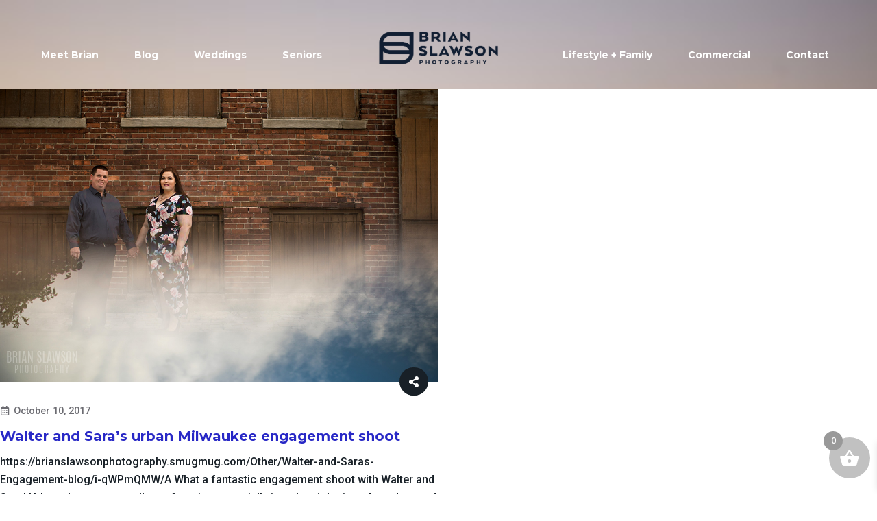

--- FILE ---
content_type: text/html; charset=UTF-8
request_url: https://brianslawsonphotography.com/tag/urban-milwaukee-engagement-shoot/
body_size: 37080
content:
<!-- This page is cached by the Hummingbird Performance plugin v3.18.1 - https://wordpress.org/plugins/hummingbird-performance/. --><!DOCTYPE html>
<html lang="en-US">
<head>
    <meta charset="UTF-8">
    <meta name="viewport" content="width=device-width, initial-scale=1.0"/>
    <script data-cfasync="false" data-no-defer="1" data-no-minify="1" data-no-optimize="1">var ewww_webp_supported=!1;function check_webp_feature(A,e){var w;e=void 0!==e?e:function(){},ewww_webp_supported?e(ewww_webp_supported):((w=new Image).onload=function(){ewww_webp_supported=0<w.width&&0<w.height,e&&e(ewww_webp_supported)},w.onerror=function(){e&&e(!1)},w.src="data:image/webp;base64,"+{alpha:"UklGRkoAAABXRUJQVlA4WAoAAAAQAAAAAAAAAAAAQUxQSAwAAAARBxAR/Q9ERP8DAABWUDggGAAAABQBAJ0BKgEAAQAAAP4AAA3AAP7mtQAAAA=="}[A])}check_webp_feature("alpha");</script><script data-cfasync="false" data-no-defer="1" data-no-minify="1" data-no-optimize="1">var Arrive=function(c,w){"use strict";if(c.MutationObserver&&"undefined"!=typeof HTMLElement){var r,a=0,u=(r=HTMLElement.prototype.matches||HTMLElement.prototype.webkitMatchesSelector||HTMLElement.prototype.mozMatchesSelector||HTMLElement.prototype.msMatchesSelector,{matchesSelector:function(e,t){return e instanceof HTMLElement&&r.call(e,t)},addMethod:function(e,t,r){var a=e[t];e[t]=function(){return r.length==arguments.length?r.apply(this,arguments):"function"==typeof a?a.apply(this,arguments):void 0}},callCallbacks:function(e,t){t&&t.options.onceOnly&&1==t.firedElems.length&&(e=[e[0]]);for(var r,a=0;r=e[a];a++)r&&r.callback&&r.callback.call(r.elem,r.elem);t&&t.options.onceOnly&&1==t.firedElems.length&&t.me.unbindEventWithSelectorAndCallback.call(t.target,t.selector,t.callback)},checkChildNodesRecursively:function(e,t,r,a){for(var i,n=0;i=e[n];n++)r(i,t,a)&&a.push({callback:t.callback,elem:i}),0<i.childNodes.length&&u.checkChildNodesRecursively(i.childNodes,t,r,a)},mergeArrays:function(e,t){var r,a={};for(r in e)e.hasOwnProperty(r)&&(a[r]=e[r]);for(r in t)t.hasOwnProperty(r)&&(a[r]=t[r]);return a},toElementsArray:function(e){return e=void 0!==e&&("number"!=typeof e.length||e===c)?[e]:e}}),e=(l.prototype.addEvent=function(e,t,r,a){a={target:e,selector:t,options:r,callback:a,firedElems:[]};return this._beforeAdding&&this._beforeAdding(a),this._eventsBucket.push(a),a},l.prototype.removeEvent=function(e){for(var t,r=this._eventsBucket.length-1;t=this._eventsBucket[r];r--)e(t)&&(this._beforeRemoving&&this._beforeRemoving(t),(t=this._eventsBucket.splice(r,1))&&t.length&&(t[0].callback=null))},l.prototype.beforeAdding=function(e){this._beforeAdding=e},l.prototype.beforeRemoving=function(e){this._beforeRemoving=e},l),t=function(i,n){var o=new e,l=this,s={fireOnAttributesModification:!1};return o.beforeAdding(function(t){var e=t.target;e!==c.document&&e!==c||(e=document.getElementsByTagName("html")[0]);var r=new MutationObserver(function(e){n.call(this,e,t)}),a=i(t.options);r.observe(e,a),t.observer=r,t.me=l}),o.beforeRemoving(function(e){e.observer.disconnect()}),this.bindEvent=function(e,t,r){t=u.mergeArrays(s,t);for(var a=u.toElementsArray(this),i=0;i<a.length;i++)o.addEvent(a[i],e,t,r)},this.unbindEvent=function(){var r=u.toElementsArray(this);o.removeEvent(function(e){for(var t=0;t<r.length;t++)if(this===w||e.target===r[t])return!0;return!1})},this.unbindEventWithSelectorOrCallback=function(r){var a=u.toElementsArray(this),i=r,e="function"==typeof r?function(e){for(var t=0;t<a.length;t++)if((this===w||e.target===a[t])&&e.callback===i)return!0;return!1}:function(e){for(var t=0;t<a.length;t++)if((this===w||e.target===a[t])&&e.selector===r)return!0;return!1};o.removeEvent(e)},this.unbindEventWithSelectorAndCallback=function(r,a){var i=u.toElementsArray(this);o.removeEvent(function(e){for(var t=0;t<i.length;t++)if((this===w||e.target===i[t])&&e.selector===r&&e.callback===a)return!0;return!1})},this},i=new function(){var s={fireOnAttributesModification:!1,onceOnly:!1,existing:!1};function n(e,t,r){return!(!u.matchesSelector(e,t.selector)||(e._id===w&&(e._id=a++),-1!=t.firedElems.indexOf(e._id)))&&(t.firedElems.push(e._id),!0)}var c=(i=new t(function(e){var t={attributes:!1,childList:!0,subtree:!0};return e.fireOnAttributesModification&&(t.attributes=!0),t},function(e,i){e.forEach(function(e){var t=e.addedNodes,r=e.target,a=[];null!==t&&0<t.length?u.checkChildNodesRecursively(t,i,n,a):"attributes"===e.type&&n(r,i)&&a.push({callback:i.callback,elem:r}),u.callCallbacks(a,i)})})).bindEvent;return i.bindEvent=function(e,t,r){t=void 0===r?(r=t,s):u.mergeArrays(s,t);var a=u.toElementsArray(this);if(t.existing){for(var i=[],n=0;n<a.length;n++)for(var o=a[n].querySelectorAll(e),l=0;l<o.length;l++)i.push({callback:r,elem:o[l]});if(t.onceOnly&&i.length)return r.call(i[0].elem,i[0].elem);setTimeout(u.callCallbacks,1,i)}c.call(this,e,t,r)},i},o=new function(){var a={};function i(e,t){return u.matchesSelector(e,t.selector)}var n=(o=new t(function(){return{childList:!0,subtree:!0}},function(e,r){e.forEach(function(e){var t=e.removedNodes,e=[];null!==t&&0<t.length&&u.checkChildNodesRecursively(t,r,i,e),u.callCallbacks(e,r)})})).bindEvent;return o.bindEvent=function(e,t,r){t=void 0===r?(r=t,a):u.mergeArrays(a,t),n.call(this,e,t,r)},o};d(HTMLElement.prototype),d(NodeList.prototype),d(HTMLCollection.prototype),d(HTMLDocument.prototype),d(Window.prototype);var n={};return s(i,n,"unbindAllArrive"),s(o,n,"unbindAllLeave"),n}function l(){this._eventsBucket=[],this._beforeAdding=null,this._beforeRemoving=null}function s(e,t,r){u.addMethod(t,r,e.unbindEvent),u.addMethod(t,r,e.unbindEventWithSelectorOrCallback),u.addMethod(t,r,e.unbindEventWithSelectorAndCallback)}function d(e){e.arrive=i.bindEvent,s(i,e,"unbindArrive"),e.leave=o.bindEvent,s(o,e,"unbindLeave")}}(window,void 0),ewww_webp_supported=!1;function check_webp_feature(e,t){var r;ewww_webp_supported?t(ewww_webp_supported):((r=new Image).onload=function(){ewww_webp_supported=0<r.width&&0<r.height,t(ewww_webp_supported)},r.onerror=function(){t(!1)},r.src="data:image/webp;base64,"+{alpha:"UklGRkoAAABXRUJQVlA4WAoAAAAQAAAAAAAAAAAAQUxQSAwAAAARBxAR/Q9ERP8DAABWUDggGAAAABQBAJ0BKgEAAQAAAP4AAA3AAP7mtQAAAA==",animation:"UklGRlIAAABXRUJQVlA4WAoAAAASAAAAAAAAAAAAQU5JTQYAAAD/////AABBTk1GJgAAAAAAAAAAAAAAAAAAAGQAAABWUDhMDQAAAC8AAAAQBxAREYiI/gcA"}[e])}function ewwwLoadImages(e){if(e){for(var t=document.querySelectorAll(".batch-image img, .image-wrapper a, .ngg-pro-masonry-item a, .ngg-galleria-offscreen-seo-wrapper a"),r=0,a=t.length;r<a;r++)ewwwAttr(t[r],"data-src",t[r].getAttribute("data-webp")),ewwwAttr(t[r],"data-thumbnail",t[r].getAttribute("data-webp-thumbnail"));for(var i=document.querySelectorAll("div.woocommerce-product-gallery__image"),r=0,a=i.length;r<a;r++)ewwwAttr(i[r],"data-thumb",i[r].getAttribute("data-webp-thumb"))}for(var n=document.querySelectorAll("video"),r=0,a=n.length;r<a;r++)ewwwAttr(n[r],"poster",e?n[r].getAttribute("data-poster-webp"):n[r].getAttribute("data-poster-image"));for(var o,l=document.querySelectorAll("img.ewww_webp_lazy_load"),r=0,a=l.length;r<a;r++)e&&(ewwwAttr(l[r],"data-lazy-srcset",l[r].getAttribute("data-lazy-srcset-webp")),ewwwAttr(l[r],"data-srcset",l[r].getAttribute("data-srcset-webp")),ewwwAttr(l[r],"data-lazy-src",l[r].getAttribute("data-lazy-src-webp")),ewwwAttr(l[r],"data-src",l[r].getAttribute("data-src-webp")),ewwwAttr(l[r],"data-orig-file",l[r].getAttribute("data-webp-orig-file")),ewwwAttr(l[r],"data-medium-file",l[r].getAttribute("data-webp-medium-file")),ewwwAttr(l[r],"data-large-file",l[r].getAttribute("data-webp-large-file")),null!=(o=l[r].getAttribute("srcset"))&&!1!==o&&o.includes("R0lGOD")&&ewwwAttr(l[r],"src",l[r].getAttribute("data-lazy-src-webp"))),l[r].className=l[r].className.replace(/\bewww_webp_lazy_load\b/,"");for(var s=document.querySelectorAll(".ewww_webp"),r=0,a=s.length;r<a;r++)e?(ewwwAttr(s[r],"srcset",s[r].getAttribute("data-srcset-webp")),ewwwAttr(s[r],"src",s[r].getAttribute("data-src-webp")),ewwwAttr(s[r],"data-orig-file",s[r].getAttribute("data-webp-orig-file")),ewwwAttr(s[r],"data-medium-file",s[r].getAttribute("data-webp-medium-file")),ewwwAttr(s[r],"data-large-file",s[r].getAttribute("data-webp-large-file")),ewwwAttr(s[r],"data-large_image",s[r].getAttribute("data-webp-large_image")),ewwwAttr(s[r],"data-src",s[r].getAttribute("data-webp-src"))):(ewwwAttr(s[r],"srcset",s[r].getAttribute("data-srcset-img")),ewwwAttr(s[r],"src",s[r].getAttribute("data-src-img"))),s[r].className=s[r].className.replace(/\bewww_webp\b/,"ewww_webp_loaded");window.jQuery&&jQuery.fn.isotope&&jQuery.fn.imagesLoaded&&(jQuery(".fusion-posts-container-infinite").imagesLoaded(function(){jQuery(".fusion-posts-container-infinite").hasClass("isotope")&&jQuery(".fusion-posts-container-infinite").isotope()}),jQuery(".fusion-portfolio:not(.fusion-recent-works) .fusion-portfolio-wrapper").imagesLoaded(function(){jQuery(".fusion-portfolio:not(.fusion-recent-works) .fusion-portfolio-wrapper").isotope()}))}function ewwwWebPInit(e){ewwwLoadImages(e),ewwwNggLoadGalleries(e),document.arrive(".ewww_webp",function(){ewwwLoadImages(e)}),document.arrive(".ewww_webp_lazy_load",function(){ewwwLoadImages(e)}),document.arrive("videos",function(){ewwwLoadImages(e)}),"loading"==document.readyState?document.addEventListener("DOMContentLoaded",ewwwJSONParserInit):("undefined"!=typeof galleries&&ewwwNggParseGalleries(e),ewwwWooParseVariations(e))}function ewwwAttr(e,t,r){null!=r&&!1!==r&&e.setAttribute(t,r)}function ewwwJSONParserInit(){"undefined"!=typeof galleries&&check_webp_feature("alpha",ewwwNggParseGalleries),check_webp_feature("alpha",ewwwWooParseVariations)}function ewwwWooParseVariations(e){if(e)for(var t=document.querySelectorAll("form.variations_form"),r=0,a=t.length;r<a;r++){var i=t[r].getAttribute("data-product_variations"),n=!1;try{for(var o in i=JSON.parse(i))void 0!==i[o]&&void 0!==i[o].image&&(void 0!==i[o].image.src_webp&&(i[o].image.src=i[o].image.src_webp,n=!0),void 0!==i[o].image.srcset_webp&&(i[o].image.srcset=i[o].image.srcset_webp,n=!0),void 0!==i[o].image.full_src_webp&&(i[o].image.full_src=i[o].image.full_src_webp,n=!0),void 0!==i[o].image.gallery_thumbnail_src_webp&&(i[o].image.gallery_thumbnail_src=i[o].image.gallery_thumbnail_src_webp,n=!0),void 0!==i[o].image.thumb_src_webp&&(i[o].image.thumb_src=i[o].image.thumb_src_webp,n=!0));n&&ewwwAttr(t[r],"data-product_variations",JSON.stringify(i))}catch(e){}}}function ewwwNggParseGalleries(e){if(e)for(var t in galleries){var r=galleries[t];galleries[t].images_list=ewwwNggParseImageList(r.images_list)}}function ewwwNggLoadGalleries(e){e&&document.addEventListener("ngg.galleria.themeadded",function(e,t){window.ngg_galleria._create_backup=window.ngg_galleria.create,window.ngg_galleria.create=function(e,t){var r=$(e).data("id");return galleries["gallery_"+r].images_list=ewwwNggParseImageList(galleries["gallery_"+r].images_list),window.ngg_galleria._create_backup(e,t)}})}function ewwwNggParseImageList(e){for(var t in e){var r=e[t];if(void 0!==r["image-webp"]&&(e[t].image=r["image-webp"],delete e[t]["image-webp"]),void 0!==r["thumb-webp"]&&(e[t].thumb=r["thumb-webp"],delete e[t]["thumb-webp"]),void 0!==r.full_image_webp&&(e[t].full_image=r.full_image_webp,delete e[t].full_image_webp),void 0!==r.srcsets)for(var a in r.srcsets)nggSrcset=r.srcsets[a],void 0!==r.srcsets[a+"-webp"]&&(e[t].srcsets[a]=r.srcsets[a+"-webp"],delete e[t].srcsets[a+"-webp"]);if(void 0!==r.full_srcsets)for(var i in r.full_srcsets)nggFSrcset=r.full_srcsets[i],void 0!==r.full_srcsets[i+"-webp"]&&(e[t].full_srcsets[i]=r.full_srcsets[i+"-webp"],delete e[t].full_srcsets[i+"-webp"])}return e}check_webp_feature("alpha",ewwwWebPInit);</script><meta name='robots' content='index, follow, max-image-preview:large, max-snippet:-1, max-video-preview:-1'/>
	<style>img:is([sizes="auto" i], [sizes^="auto," i]) {contain-intrinsic-size:3000px 1500px}</style>
	
	<!-- This site is optimized with the Yoast SEO plugin v26.7 - https://yoast.com/wordpress/plugins/seo/ -->
	<title>urban Milwaukee engagement shoot Archives - Brian Slawson Photography</title>
	<link rel="canonical" href="https://brianslawsonphotography.com/tag/urban-milwaukee-engagement-shoot/"/>
	<meta property="og:locale" content="en_US"/>
	<meta property="og:type" content="article"/>
	<meta property="og:title" content="urban Milwaukee engagement shoot Archives - Brian Slawson Photography"/>
	<meta property="og:url" content="https://brianslawsonphotography.com/tag/urban-milwaukee-engagement-shoot/"/>
	<meta property="og:site_name" content="Brian Slawson Photography"/>
	<meta property="og:image" content="https://brianslawsonphotography.com/wp-content/uploads/2018/09/1080size.jpg"/>
	<meta property="og:image:width" content="1704"/>
	<meta property="og:image:height" content="959"/>
	<meta property="og:image:type" content="image/jpeg"/>
	<meta name="twitter:card" content="summary_large_image"/>
	<script type="application/ld+json" class="yoast-schema-graph">{"@context":"https://schema.org","@graph":[{"@type":"CollectionPage","@id":"https://brianslawsonphotography.com/tag/urban-milwaukee-engagement-shoot/","url":"https://brianslawsonphotography.com/tag/urban-milwaukee-engagement-shoot/","name":"urban Milwaukee engagement shoot Archives - Brian Slawson Photography","isPartOf":{"@id":"https://brianslawsonphotography.com/#website"},"primaryImageOfPage":{"@id":"https://brianslawsonphotography.com/tag/urban-milwaukee-engagement-shoot/#primaryimage"},"image":{"@id":"https://brianslawsonphotography.com/tag/urban-milwaukee-engagement-shoot/#primaryimage"},"thumbnailUrl":"https://brianslawsonphotography.com/wp-content/uploads/2017/10/Milwaukee_wedding_photographer_02.jpg","breadcrumb":{"@id":"https://brianslawsonphotography.com/tag/urban-milwaukee-engagement-shoot/#breadcrumb"},"inLanguage":"en-US"},{"@type":"ImageObject","inLanguage":"en-US","@id":"https://brianslawsonphotography.com/tag/urban-milwaukee-engagement-shoot/#primaryimage","url":"https://brianslawsonphotography.com/wp-content/uploads/2017/10/Milwaukee_wedding_photographer_02.jpg","contentUrl":"https://brianslawsonphotography.com/wp-content/uploads/2017/10/Milwaukee_wedding_photographer_02.jpg","width":1000,"height":667,"caption":"Milwaukee wedding photographer"},{"@type":"BreadcrumbList","@id":"https://brianslawsonphotography.com/tag/urban-milwaukee-engagement-shoot/#breadcrumb","itemListElement":[{"@type":"ListItem","position":1,"name":"Home","item":"https://brianslawsonphotography.com/"},{"@type":"ListItem","position":2,"name":"urban Milwaukee engagement shoot"}]},{"@type":"WebSite","@id":"https://brianslawsonphotography.com/#website","url":"https://brianslawsonphotography.com/","name":"Brian Slawson Photography","description":"Milwaukee Photographer","publisher":{"@id":"https://brianslawsonphotography.com/#organization"},"potentialAction":[{"@type":"SearchAction","target":{"@type":"EntryPoint","urlTemplate":"https://brianslawsonphotography.com/?s={search_term_string}"},"query-input":{"@type":"PropertyValueSpecification","valueRequired":true,"valueName":"search_term_string"}}],"inLanguage":"en-US"},{"@type":"Organization","@id":"https://brianslawsonphotography.com/#organization","name":"Brian Slawson Photography","url":"https://brianslawsonphotography.com/","logo":{"@type":"ImageObject","inLanguage":"en-US","@id":"https://brianslawsonphotography.com/#/schema/logo/image/","url":"https://brianslawsonphotography.com/wp-content/uploads/2018/09/1080size.jpg","contentUrl":"https://brianslawsonphotography.com/wp-content/uploads/2018/09/1080size.jpg","width":1704,"height":959,"caption":"Brian Slawson Photography"},"image":{"@id":"https://brianslawsonphotography.com/#/schema/logo/image/"},"sameAs":["https://www.facebook.com/BrianSlawsonPhotography/"]}]}</script>
	<!-- / Yoast SEO plugin. -->


<link rel='dns-prefetch' href='//fonts.googleapis.com'/>
<link href='https://fonts.googleapis.com' rel='preconnect'/>
<link href='//fonts.gstatic.com' crossorigin='' rel='preconnect'/>
<link rel="alternate" type="application/rss+xml" title="Brian Slawson Photography &raquo; Feed" href="https://brianslawsonphotography.com/feed/"/>
<link rel="alternate" type="application/rss+xml" title="Brian Slawson Photography &raquo; urban Milwaukee engagement shoot Tag Feed" href="https://brianslawsonphotography.com/tag/urban-milwaukee-engagement-shoot/feed/"/>
		<link rel="shortcut icon" href="//brianslawsonphotography.com/temp/wp-content/themes/porto/images/logo/favicon.ico" type="image/x-icon"/>
				<link rel="apple-touch-icon" href="//brianslawsonphotography.com/temp/wp-content/themes/porto/images/logo/apple-touch-icon.png"/>
				<link rel="apple-touch-icon" sizes="120x120" href="//brianslawsonphotography.com/temp/wp-content/themes/porto/images/logo/apple-touch-icon_120x120.png"/>
				<link rel="apple-touch-icon" sizes="76x76" href="//brianslawsonphotography.com/temp/wp-content/themes/porto/images/logo/apple-touch-icon_76x76.png"/>
				<link rel="apple-touch-icon" sizes="152x152" href="//brianslawsonphotography.com/temp/wp-content/themes/porto/images/logo/apple-touch-icon_152x152.png"/>
		<style id='woocommerce-inline-inline-css'>.woocommerce form .form-row .required{visibility:visible}.woocommerce form .form-row .required{visibility:visible}</style>
<link rel='stylesheet' id='wp-polls-css' href='https://brianslawsonphotography.com/wp-content/plugins/wp-polls/polls-css.css?ver=2.77.3' media='all'/>
<style id='wp-polls-inline-css'>
.wp-polls .pollbar {
	margin: 1px;
	font-size: 8px;
	line-height: 10px;
	height: 10px;
	background-image: url('https://brianslawsonphotography.com/wp-content/plugins/wp-polls/images/default_gradient/pollbg.gif');
	border: 1px solid #c8c8c8;
}

.wp-polls .pollbar {
	margin: 1px;
	font-size: 8px;
	line-height: 10px;
	height: 10px;
	background-image: url('https://brianslawsonphotography.com/wp-content/plugins/wp-polls/images/default_gradient/pollbg.gif');
	border: 1px solid #c8c8c8;
}

</style>
<link rel='stylesheet' id='xoo-wsc-fonts-css' href='https://brianslawsonphotography.com/wp-content/plugins/side-cart-woocommerce/assets/css/xoo-wsc-fonts.css?ver=2.7.2' media='all'/>
<link rel='stylesheet' id='xoo-wsc-style-css' href='https://brianslawsonphotography.com/wp-content/plugins/side-cart-woocommerce/assets/css/xoo-wsc-style.css?ver=2.7.2' media='all'/>
<style id='xoo-wsc-style-inline-css'>.xoo-wsc-ft-buttons-cont a.xoo-wsc-ft-btn,.xoo-wsc-container .xoo-wsc-btn{background-color:#000;color:#fff;border:2px solid #fff;padding:10px 20px}.xoo-wsc-ft-buttons-cont a.xoo-wsc-ft-btn:hover,.xoo-wsc-container .xoo-wsc-btn:hover{background-color:#fff;color:#000;border:2px solid #000}.xoo-wsc-footer{background-color:#fff;color:#000;padding:10px 20px;box-shadow: 0 -5px 10px #0000001a}.xoo-wsc-footer,.xoo-wsc-footer a,.xoo-wsc-footer .amount{font-size:18px}.xoo-wsc-btn .amount{color:#fff}.xoo-wsc-btn:hover .amount{color:#000}.xoo-wsc-ft-buttons-cont{grid-template-columns:auto}.xoo-wsc-basket{bottom:12px;right:0;background-color:#c1c1c1;color:#fff;box-shadow:0 1px 4px 0;border-radius:50%;display:flex;width:60px;height:60px}.xoo-wsc-bki{font-size:30px}.xoo-wsc-items-count{top:-9px;left:-8px}.xoo-wsc-items-count,.xoo-wsch-items-count{background-color:#999;color:#fff}.xoo-wsc-container,.xoo-wsc-slider{max-width:320px;right:-320px;top:0;bottom:0;bottom:0;font-family: }.xoo-wsc-cart-active .xoo-wsc-container,.xoo-wsc-slider-active .xoo-wsc-slider{right:0}.xoo-wsc-cart-active .xoo-wsc-basket{right:320px}.xoo-wsc-slider{right:-320px}span.xoo-wsch-close{font-size:16px}.xoo-wsch-top{justify-content:center}span.xoo-wsch-close{right:10px}.xoo-wsch-text{font-size:20px}.xoo-wsc-header{color:#000;background-color:#fff;border-bottom:2px solid #eee;padding:15px 15px}.xoo-wsc-body{background-color:#fff}.xoo-wsc-products:not(.xoo-wsc-pattern-card), .xoo-wsc-products:not(.xoo-wsc-pattern-card) span.amount, .xoo-wsc-products:not(.xoo-wsc-pattern-card) a{font-size:16px;color:#000}.xoo-wsc-products:not(.xoo-wsc-pattern-card) .xoo-wsc-product{padding:20px 15px;margin:0;border-radius:0;box-shadow:0 0;background-color:transparent}.xoo-wsc-sum-col{justify-content:center}.xoo-wsc-sc-count{background-color:#000;color:#fff}.xoo-wsc-sc-bki{font-size:28px;color:#000}.xoo-wsc-sc-cont{color:#000}.xoo-wsc-product dl.variation{display:block}.xoo-wsc-product-cont{padding:10px 10px}.xoo-wsc-products:not(.xoo-wsc-pattern-card) .xoo-wsc-img-col{width:30%}.xoo-wsc-pattern-card .xoo-wsc-img-col img{max-width:100%;height:auto}.xoo-wsc-products:not(.xoo-wsc-pattern-card) .xoo-wsc-sum-col{width:70%}.xoo-wsc-pattern-card .xoo-wsc-product-cont{width:50%}@media only screen and (max-width:600px){.xoo-wsc-pattern-card .xoo-wsc-product-cont{width:50%}}.xoo-wsc-pattern-card .xoo-wsc-product{border:0;box-shadow: 0px 10px 15px -12px #0000001a}.xoo-wsc-sm-front{background-color:#eee}.xoo-wsc-pattern-card,.xoo-wsc-sm-front{border-bottom-left-radius:5px;border-bottom-right-radius:5px}.xoo-wsc-pattern-card,.xoo-wsc-img-col img,.xoo-wsc-img-col,.xoo-wsc-sm-back-cont{border-top-left-radius:5px;border-top-right-radius:5px}.xoo-wsc-sm-back{background-color:#fff}.xoo-wsc-pattern-card,.xoo-wsc-pattern-card a,.xoo-wsc-pattern-card .amount{font-size:16px}.xoo-wsc-sm-front,.xoo-wsc-sm-front a,.xoo-wsc-sm-front .amount{color:#000}.xoo-wsc-sm-back,.xoo-wsc-sm-back a,.xoo-wsc-sm-back .amount{color:#000}.magictime{animation-duration:.5s}span.xoo-wsch-items-count{height:20px;line-height:20px;width:20px}span.xoo-wsch-icon{font-size:30px}.xoo-wsc-smr-del{font-size:16px}.xoo-wsc-ft-buttons-cont a.xoo-wsc-ft-btn,.xoo-wsc-container .xoo-wsc-btn{background-color:#000;color:#fff;border:2px solid #fff;padding:10px 20px}.xoo-wsc-ft-buttons-cont a.xoo-wsc-ft-btn:hover,.xoo-wsc-container .xoo-wsc-btn:hover{background-color:#fff;color:#000;border:2px solid #000}.xoo-wsc-footer{background-color:#fff;color:#000;padding:10px 20px;box-shadow: 0 -5px 10px #0000001a}.xoo-wsc-footer,.xoo-wsc-footer a,.xoo-wsc-footer .amount{font-size:18px}.xoo-wsc-btn .amount{color:#fff}.xoo-wsc-btn:hover .amount{color:#000}.xoo-wsc-ft-buttons-cont{grid-template-columns:auto}.xoo-wsc-basket{bottom:12px;right:0;background-color:#c1c1c1;color:#fff;box-shadow:0 1px 4px 0;border-radius:50%;display:flex;width:60px;height:60px}.xoo-wsc-bki{font-size:30px}.xoo-wsc-items-count{top:-9px;left:-8px}.xoo-wsc-items-count,.xoo-wsch-items-count{background-color:#999;color:#fff}.xoo-wsc-container,.xoo-wsc-slider{max-width:320px;right:-320px;top:0;bottom:0;bottom:0;font-family: }.xoo-wsc-cart-active .xoo-wsc-container,.xoo-wsc-slider-active .xoo-wsc-slider{right:0}.xoo-wsc-cart-active .xoo-wsc-basket{right:320px}.xoo-wsc-slider{right:-320px}span.xoo-wsch-close{font-size:16px}.xoo-wsch-top{justify-content:center}span.xoo-wsch-close{right:10px}.xoo-wsch-text{font-size:20px}.xoo-wsc-header{color:#000;background-color:#fff;border-bottom:2px solid #eee;padding:15px 15px}.xoo-wsc-body{background-color:#fff}.xoo-wsc-products:not(.xoo-wsc-pattern-card), .xoo-wsc-products:not(.xoo-wsc-pattern-card) span.amount, .xoo-wsc-products:not(.xoo-wsc-pattern-card) a{font-size:16px;color:#000}.xoo-wsc-products:not(.xoo-wsc-pattern-card) .xoo-wsc-product{padding:20px 15px;margin:0;border-radius:0;box-shadow:0 0;background-color:transparent}.xoo-wsc-sum-col{justify-content:center}.xoo-wsc-sc-count{background-color:#000;color:#fff}.xoo-wsc-sc-bki{font-size:28px;color:#000}.xoo-wsc-sc-cont{color:#000}.xoo-wsc-product dl.variation{display:block}.xoo-wsc-product-cont{padding:10px 10px}.xoo-wsc-products:not(.xoo-wsc-pattern-card) .xoo-wsc-img-col{width:30%}.xoo-wsc-pattern-card .xoo-wsc-img-col img{max-width:100%;height:auto}.xoo-wsc-products:not(.xoo-wsc-pattern-card) .xoo-wsc-sum-col{width:70%}.xoo-wsc-pattern-card .xoo-wsc-product-cont{width:50%}@media only screen and (max-width:600px){.xoo-wsc-pattern-card .xoo-wsc-product-cont{width:50%}}.xoo-wsc-pattern-card .xoo-wsc-product{border:0;box-shadow: 0px 10px 15px -12px #0000001a}.xoo-wsc-sm-front{background-color:#eee}.xoo-wsc-pattern-card,.xoo-wsc-sm-front{border-bottom-left-radius:5px;border-bottom-right-radius:5px}.xoo-wsc-pattern-card,.xoo-wsc-img-col img,.xoo-wsc-img-col,.xoo-wsc-sm-back-cont{border-top-left-radius:5px;border-top-right-radius:5px}.xoo-wsc-sm-back{background-color:#fff}.xoo-wsc-pattern-card,.xoo-wsc-pattern-card a,.xoo-wsc-pattern-card .amount{font-size:16px}.xoo-wsc-sm-front,.xoo-wsc-sm-front a,.xoo-wsc-sm-front .amount{color:#000}.xoo-wsc-sm-back,.xoo-wsc-sm-back a,.xoo-wsc-sm-back .amount{color:#000}.magictime{animation-duration:.5s}span.xoo-wsch-items-count{height:20px;line-height:20px;width:20px}span.xoo-wsch-icon{font-size:30px}.xoo-wsc-smr-del{font-size:16px}</style>
<link rel='stylesheet' id='porto-fs-progress-bar-css' href='https://brianslawsonphotography.com/wp-content/themes/porto/inc/lib/woocommerce-shipping-progress-bar/shipping-progress-bar.css?ver=7.4.5' media='all'/>
<link rel='stylesheet' id='vcv:assets:front:style-css' href='https://brianslawsonphotography.com/wp-content/plugins/visualcomposer/public/dist/front.bundle.css?ver=45.15.0' media='all'/>
<link rel='stylesheet' id='vcv:assets:source:styles:assetslibrarybackgroundsimpledistbackgroundsimplebundlecss-css' href='https://brianslawsonphotography.com/wp-content/plugins/visualcomposer/public/sources/assetsLibrary/backgroundSimple/dist/backgroundSimple.bundle.css?ver=45.15.0-34310' media='all'/>
<link rel='stylesheet' id='vcv:assets:source:styles:assetslibraryimagefilterdistimagefilterbundlecss-css' href='https://brianslawsonphotography.com/wp-content/plugins/visualcomposer/public/sources/assetsLibrary/imageFilter/dist/imageFilter.bundle.css?ver=45.15.0-34310' media='all'/>
<link rel='stylesheet' id='vcv:assets:source:styles:assetslibraryanimatedistanimatebundlecss-css' href='https://brianslawsonphotography.com/wp-content/plugins/visualcomposer/public/sources/assetsLibrary/animate/dist/animate.bundle.css?ver=45.15.0-34310' media='all'/>
<style id='vcv-globalElementsCss-inline-css'>
hover-underline-animation{font-family:ArquitectaLight}.vce-outline-pricing-table .vce-outline-pricing-table-block.vce .vce-outline-pricing-table-price,.vce-outline-pricing-table .vce-outline-pricing-table-block.vce .vce-outline-pricing-table-price p{color:var(--baseColor);font-size:35px}#el-e2b6c761 [data-vce-do-apply*=all][data-vce-do-apply*=el-e2b6c761],#el-e2b6c761 [data-vce-do-apply*=background][data-vce-do-apply*=el-e2b6c761],#el-e2b6c761[data-vce-do-apply*=all][data-vce-do-apply*=el-e2b6c761],#el-e2b6c761[data-vce-do-apply*=background][data-vce-do-apply*=el-e2b6c761]{background-color:#f9b234;z-index:100}.xoo-wsc-container .xoo-wsc-btn,xoo-wsc-ft-buttons-cont a.xoo-wsc-ft-btn{background-color:#c8c3c3!important;color:#fff}.vcwb.vcwb-font-manager nav[class^=menu] ul.sub-menu>li.menu-item>a,.vcwb.vcwb-font-manager ul.sub-menu>li.menu-item>a{background:gray}
</style>
<style id='vcv:assets:front:style:34310-inline-css'>
.vce-col{box-sizing:border-box;display:-ms-flexbox;display:flex;-ms-flex:0 0 100%;flex:0 0 100%;max-width:100%;min-width:1em;position:relative}.vce-col--auto{-ms-flex-preferred-size:auto;-ms-flex:1;flex:1;flex-basis:auto}.vce-col-content,.vce-col-inner{overflow-wrap:break-word;position:relative;transition:box-shadow .2s}.vce-col-inner{width:100%}.vce-col-direction--rtl{direction:rtl}.vce-element--has-background>.vce-col-inner>.vce-col-content{padding-left:30px;padding-right:30px;padding-top:30px}.vce-col.vce-col--all-hide{display:none}@media (min-width:0),print{.vce-col--xs-auto{-ms-flex:1 1 0;flex:1 1 0;width:auto}.vce-col--xs-1{-ms-flex:0 0 100%;flex:0 0 100%;max-width:100%}.vce-col.vce-col--xs-visible{display:-ms-flexbox;display:flex}.vce-col.vce-col--xs-hide{display:none}}.vce-row-container>.vce-row>.vce-row-content>.vce-col>.vce-col-inner{padding:0}@media (min-width:544px),print{.vce-col--sm-auto{-ms-flex:1 1 0;flex:1 1 0;width:auto}.vce-col--sm-1{-ms-flex:0 0 100%;flex:0 0 100%;max-width:100%}.vce-col.vce-col--sm-visible{display:-ms-flexbox;display:flex}.vce-col.vce-col--sm-hide{display:none}}@media (min-width:768px),print{.vce-col--md-auto{-ms-flex:1 1 0;flex:1 1 0;width:auto}.vce-col--md-1{-ms-flex:0 0 100%;flex:0 0 100%;max-width:100%}.vce-col.vce-col--md-visible{display:-ms-flexbox;display:flex}.vce-col.vce-col--md-hide{display:none}}@media print,screen and (min-width:992px){.vce-col--lg-auto{-ms-flex:1 1 0;flex:1 1 0;width:1px}.vce-col--lg-1{-ms-flex:0 0 100%;flex:0 0 100%;max-width:100%}.vce-col.vce-col--lg-visible{display:-ms-flexbox;display:flex}.vce-col.vce-col--lg-hide{display:none}}@media (min-width:1200px),print{.vce-col--xl-auto{-ms-flex:1 1 0;flex:1 1 0;width:auto}.vce-col--xl-1{-ms-flex:0 0 100%;flex:0 0 100%;max-width:100%}.vce-col.vce-col--xl-visible{display:-ms-flexbox;display:flex}.vce-col.vce-col--xl-hide{display:none}}@media (min-width:0) and (max-width:543px){.vce-element--xs--has-background>.vce-col-inner>.vce-col-content{padding-left:30px;padding-right:30px;padding-top:30px}}@media (min-width:544px) and (max-width:767px){.vce-element--sm--has-background>.vce-col-inner>.vce-col-content{padding-left:30px;padding-right:30px;padding-top:30px}}@media (min-width:768px) and (max-width:991px){.vce-element--md--has-background>.vce-col-inner>.vce-col-content{padding-left:30px;padding-right:30px;padding-top:30px}}@media (min-width:992px) and (max-width:1199px){.vce-element--lg--has-background>.vce-col-inner>.vce-col-content{padding-left:30px;padding-right:30px;padding-top:30px}}@media (min-width:1200px){.vce-element--xl--has-background>.vce-col-inner>.vce-col-content{padding-left:30px;padding-right:30px;padding-top:30px}}.vce{margin-bottom:30px}.vce-row-container{width:100%}.vce-row{display:-ms-flexbox;display:flex;-ms-flex-direction:column;flex-direction:column;margin-left:0;position:relative;transition:box-shadow .2s}.vce-row,.vce-row-content>.vce-col:last-child{margin-right:0}.vce-row-full-height{min-height:100vh}.vce-row-content{-ms-flex-pack:start;-ms-flex-line-pack:start;-ms-flex-align:start;align-content:flex-start;align-items:flex-start;display:-ms-flexbox;display:flex;-ms-flex:1 1 auto;flex:1 1 auto;-ms-flex-direction:row;flex-direction:row;-ms-flex-wrap:wrap;flex-wrap:wrap;justify-content:flex-start;min-height:1em;position:relative}.vce-row-wrap--reverse>.vce-row-content{-ms-flex-line-pack:end;-ms-flex-align:end;align-content:flex-end;align-items:flex-end;-ms-flex-wrap:wrap-reverse;flex-wrap:wrap-reverse}.vce-row-columns--top>.vce-row-content{-ms-flex-line-pack:start;align-content:flex-start}.vce-row-columns--top.vce-row-wrap--reverse>.vce-row-content{-ms-flex-line-pack:end;align-content:flex-end}.vce-row-columns--middle>.vce-row-content{-ms-flex-line-pack:center;align-content:center}.vce-row-columns--bottom>.vce-row-content{-ms-flex-line-pack:end;align-content:flex-end}.vce-row-columns--bottom.vce-row-wrap--reverse>.vce-row-content{-ms-flex-line-pack:start;align-content:flex-start}.vce-row-columns--bottom>.vce-row-content:after,.vce-row-columns--middle>.vce-row-content:after,.vce-row-columns--top>.vce-row-content:after{content:"";display:block;height:0;overflow:hidden;visibility:hidden;width:100%}.vce-row-content--middle>.vce-row-content>.vce-col>.vce-col-inner{-ms-flex-pack:center;display:-ms-flexbox;display:flex;-ms-flex-direction:column;flex-direction:column;justify-content:center}.vce-row-content--bottom>.vce-row-content>.vce-col>.vce-col-inner{-ms-flex-pack:end;display:-ms-flexbox;display:flex;-ms-flex-direction:column;flex-direction:column;justify-content:flex-end}.vce-row-equal-height>.vce-row-content{-ms-flex-align:stretch;align-items:stretch}.vce-row-columns--stretch>.vce-row-content{-ms-flex-line-pack:stretch;-ms-flex-align:stretch;align-content:stretch;align-items:stretch}.vce-row[data-vce-full-width=true]{box-sizing:border-box;position:relative}.vce-row[data-vce-stretch-content=true]{padding-left:30px;padding-right:30px}.vce-row[data-vce-stretch-content=true].vce-row-no-paddings{padding-left:0;padding-right:0}.vce-row.vce-element--has-background{padding-left:30px;padding-right:30px;padding-top:30px}.vce-row.vce-element--has-background[data-vce-full-width=true]:not([data-vce-stretch-content=true]){padding-left:0;padding-right:0}.vce-row.vce-element--has-background.vce-row--has-col-background{padding-bottom:30px}.vce-row>.vce-row-content>.vce-col.vce-col--all-last{margin-right:0}.rtl .vce-row>.vce-row-content>.vce-col.vce-col--all-last,.rtl.vce-row>.vce-row-content>.vce-col.vce-col--all-last{margin-left:0}@media (min-width:0) and (max-width:543px){.vce-row.vce-element--xs--has-background{padding-left:30px;padding-right:30px;padding-top:30px}.vce-row.vce-element--xs--has-background[data-vce-full-width=true]:not([data-vce-stretch-content=true]){padding-left:0;padding-right:0}.vce-row.vce-element--has-background.vce-row--xs--has-col-background,.vce-row.vce-element--xs--has-background.vce-row--has-col-background,.vce-row.vce-element--xs--has-background.vce-row--xs--has-col-background{padding-bottom:30px}.vce-row>.vce-row-content>.vce-col.vce-col--xs-last{margin-right:0}.rtl .vce-row>.vce-row-content>.vce-col.vce-col--xs-last,.rtl.vce-row>.vce-row-content>.vce-col.vce-col--xs-last{margin-left:0}}@media (min-width:544px) and (max-width:767px){.vce-row.vce-element--sm--has-background{padding-left:30px;padding-right:30px;padding-top:30px}.vce-row.vce-element--sm--has-background[data-vce-full-width=true]:not([data-vce-stretch-content=true]){padding-left:0;padding-right:0}.vce-row.vce-element--has-background.vce-row--sm--has-col-background,.vce-row.vce-element--sm--has-background.vce-row--has-col-background,.vce-row.vce-element--sm--has-background.vce-row--sm--has-col-background{padding-bottom:30px}.vce-row>.vce-row-content>.vce-col.vce-col--sm-last{margin-right:0}.rtl .vce-row>.vce-row-content>.vce-col.vce-col--sm-last,.rtl.vce-row>.vce-row-content>.vce-col.vce-col--sm-last{margin-left:0}}@media (min-width:768px) and (max-width:991px){.vce-row.vce-element--md--has-background{padding-left:30px;padding-right:30px;padding-top:30px}.vce-row.vce-element--md--has-background[data-vce-full-width=true]:not([data-vce-stretch-content=true]){padding-left:0;padding-right:0}.vce-row.vce-element--has-background.vce-row--md--has-col-background,.vce-row.vce-element--md--has-background.vce-row--has-col-background,.vce-row.vce-element--md--has-background.vce-row--md--has-col-background{padding-bottom:30px}.vce-row>.vce-row-content>.vce-col.vce-col--md-last{margin-right:0}.rtl .vce-row>.vce-row-content>.vce-col.vce-col--md-last,.rtl.vce-row>.vce-row-content>.vce-col.vce-col--md-last{margin-left:0}}@media (min-width:992px) and (max-width:1199px){.vce-row.vce-element--lg--has-background{padding-left:30px;padding-right:30px;padding-top:30px}.vce-row.vce-element--lg--has-background[data-vce-full-width=true]:not([data-vce-stretch-content=true]){padding-left:0;padding-right:0}.vce-row.vce-element--has-background.vce-row--lg--has-col-background,.vce-row.vce-element--lg--has-background.vce-row--has-col-background,.vce-row.vce-element--lg--has-background.vce-row--lg--has-col-background{padding-bottom:30px}.vce-row>.vce-row-content>.vce-col.vce-col--lg-last{margin-right:0}.rtl .vce-row>.vce-row-content>.vce-col.vce-col--lg-last,.rtl.vce-row>.vce-row-content>.vce-col.vce-col--lg-last{margin-left:0}}@media (min-width:1200px){.vce-row.vce-element--xl--has-background{padding-left:30px;padding-right:30px;padding-top:30px}.vce-row.vce-element--xl--has-background[data-vce-full-width=true]:not([data-vce-stretch-content=true]){padding-left:0;padding-right:0}.vce-row.vce-element--has-background.vce-row--xl--has-col-background,.vce-row.vce-element--xl--has-background.vce-row--has-col-background,.vce-row.vce-element--xl--has-background.vce-row--xl--has-col-background{padding-bottom:30px}.vce-row>.vce-row-content>.vce-col.vce-col--xl-last{margin-right:0}.rtl .vce-row>.vce-row-content>.vce-col.vce-col--xl-last,.rtl.vce-row>.vce-row-content>.vce-col.vce-col--xl-last{margin-left:0}}a.vce-single-image-inner{color:transparent}a.vce-single-image-inner,a.vce-single-image-inner:focus,a.vce-single-image-inner:hover{border-bottom:0;box-shadow:none;text-decoration:none}.vce-single-image-inner{line-height:1;position:relative}.vce-single-image-inner,.vce-single-image-wrapper{display:inline-block;max-width:100%;vertical-align:top}.vce-single-image-wrapper{overflow:hidden}.vce-single-image-wrapper img{max-width:100%;vertical-align:top}.vce-single-image--border-rounded{border-radius:5px;overflow:hidden}.vce-single-image--border-round{border-radius:50%;overflow:hidden}.vce-single-image--align-center{text-align:center}.vce-single-image--align-right{text-align:right}.vce-single-image--align-left{text-align:left}.vce-single-image-wrapper figure{margin:0}.vce-single-image-wrapper figcaption{font-style:italic;margin-top:10px}.vce-single-image-wrapper figcaption[hidden]{display:none}.vce-single-image-inner.vce-single-image--absolute .vce-single-image:not([data-dynamic-natural-size=true]){height:100%;left:0;object-fit:cover;position:absolute;top:0;width:100%}.vce-single-image-container .vce-single-image-inner .vce-single-image{box-shadow:none}.vce-single-image-figure-inner{display:inline-block;max-width:100%}.vce-sandwich-menu{text-align:var(--alignment)}button.vce-sandwich-menu-close-button,button.vce-sandwich-menu-open-button{border:0;box-shadow:none;display:inline-block;line-height:normal;padding:0;position:relative;text-decoration:none;transition:background-color .2s ease-in-out;vertical-align:top}button.vce-sandwich-menu-close-button:hover,button.vce-sandwich-menu-close-button:not(:hover):not(:active),button.vce-sandwich-menu-open-button:not(:hover):not(:active){background:transparent}button.vce-sandwich-menu-close-button svg,button.vce-sandwich-menu-open-button svg{transition:fill .2s ease-in-out}button.vce-sandwich-menu-close-button:active,button.vce-sandwich-menu-close-button:focus,button.vce-sandwich-menu-close-button:hover,button.vce-sandwich-menu-open-button:active,button.vce-sandwich-menu-open-button:focus,button.vce-sandwich-menu-open-button:hover{box-shadow:none;outline:0;text-decoration:none}button.vce-sandwich-menu-close-button{position:absolute;right:30px;top:30px;z-index:1}.rtl button.vce-sandwich-menu-close-button,[dir=rlt] button.vce-sandwich-menu-close-button{left:30px;right:auto}.vce-sandwich-menu-close-button .vce-sandwich-menu-close-button-inner,.vce-sandwich-menu-open-button .vce-sandwich-menu-open-button-inner{display:inline-block;height:24px;position:relative;vertical-align:top;width:24px}.vce-sandwich-menu-close-button svg,.vce-sandwich-menu-open-button svg{bottom:0;left:0;margin:auto;position:absolute;right:0;top:0}.vce-sandwich-menu-shape--square button.vce-sandwich-menu-open-button{padding:18px}.vce-sandwich-menu-shape--rounded button.vce-sandwich-menu-open-button{border-radius:5px;padding:18px}.vce-sandwich-menu-shape--round button.vce-sandwich-menu-open-button{border-radius:50%;padding:18px}.vce-sandwich-menu-container{-ms-flex-pack:center;-ms-flex-align:center;word-wrap:break-word;-webkit-font-smoothing:antialiased;-webkit-align-items:center;align-items:center;bottom:0;display:-webkit-flex;display:-ms-flexbox;display:flex;-webkit-flex-direction:column;-ms-flex-direction:column;flex-direction:column;-webkit-justify-content:center;justify-content:center;left:0;opacity:0;overflow:hidden;position:fixed;right:0;top:0;transition:opacity .2s ease-in-out;visibility:hidden;z-index:-999}.vce-sandwich-menu-container[data-vcv-sandwich-menu-visible]{opacity:1;visibility:visible;z-index:9998}.vce-sandwich-menu-scroll-container{height:100%;max-width:100%;overflow:auto;width:100%}.vce-sandwich-menu-inner,.vce-sandwich-menu-scroll-container{display:-webkit-flex;display:-ms-flexbox;display:flex;-webkit-flex-direction:column;-ms-flex-direction:column;flex-direction:column}.vce-sandwich-menu-inner{-ms-flex-pack:center;-ms-flex-negative:0;-ms-flex-positive:1;background-size:cover;box-sizing:border-box;-webkit-flex-grow:1;flex-grow:1;-webkit-flex-shrink:0;flex-shrink:0;font-size:22px;-webkit-justify-content:center;justify-content:center;line-height:2;margin:20px;min-height:calc(100% - 40px);overflow:hidden;padding:15px 0;position:relative;text-align:center}.vce-sandwich-menu-inner nav ul{list-style-type:none;margin:0;padding:0}.vce-sandwich-menu-inner nav li.menu-item{font-size:1em;line-height:2;list-style-type:none;margin:0;padding:0}.vce-sandwich-menu-inner nav>ul>.menu-item{font-weight:700 !important}.vce-sandwich-menu-inner nav>ul>.menu-item-has-children>.sub-menu>.menu-item{font-size:.8em;line-height:2}.vce-sandwich-menu-inner nav>ul>.menu-item-has-children>.sub-menu>.menu-item>.sub-menu>.menu-item{font-size:.75em;line-height:2}.vce-sandwich-menu-inner nav .menu-item-has-children>ul{margin:12px 0}.vce-sandwich-menu-inner nav li.menu-item:after,.vce-sandwich-menu-inner nav li.menu-item:before{display:none}.vce-sandwich-menu-inner nav li.menu-item a,.vce-sandwich-menu-inner nav li.menu-item a:hover{border-bottom:0;box-shadow:none}.vce-sandwich-menu-wrapper .vce-sandwich-menu-container button.vce-sandwich-menu-close-button svg{fill:var(--closeIconColor)}.vce-sandwich-menu-wrapper .vce-sandwich-menu .vce-sandwich-menu-container button.vce-sandwich-menu-close-button:hover svg{fill:var(--closeIconHoverColor)}.vce-sandwich-menu-wrapper .vce-sandwich-menu-close-button svg,.vce-sandwich-menu-wrapper .vce-sandwich-menu-open-button svg{fill:var(--iconColor)}.vce-sandwich-menu-wrapper button.vce-sandwich-menu-close-button:hover svg,.vce-sandwich-menu-wrapper button.vce-sandwich-menu-open-button:hover svg{fill:var(--iconHoverColor)}.vce-sandwich-menu-wrapper .vce-sandwich-menu-inner li.menu-item a{color:var(--linkColor)}.vce-sandwich-menu-wrapper .vce-sandwich-menu-inner li.menu-item a:hover,.vce-sandwich-menu-wrapper .vce-sandwich-menu-inner li.menu-item.current-menu-item>a{color:var(--linkHoverColor)}.vce-sandwich-menu-wrapper .vce-sandwich-menu-container{background-color:var(--overlayBackground)}.vce-sandwich-menu-wrapper button.vce-sandwich-menu-open-button:not(:hover):not(:active){background-color:var(--shapeColor)}.vce-sandwich-menu-wrapper button.vce-sandwich-menu-open-button:hover{background-color:var(--shapeHoverColor)} .vce-basic-menu-container .vce-basic-menu nav>ul>li:before{background-color:transparent;border-radius:0;bottom:10px;content:"";height:3px;left:26px;margin:0;position:absolute;top:auto;width:calc(100% - 52px)}.vce-basic-menu-container .vce-basic-menu nav>ul.menu>li.menu-item>a{width:auto}.vce-basic-menu-container .vce-basic-menu ul{display:-webkit-flex;display:-ms-flexbox;display:flex;-webkit-flex-wrap:wrap;-ms-flex-wrap:wrap;flex-wrap:wrap;margin:0;padding:0}.vce-basic-menu-container .vce-basic-menu ul .menu-item{list-style:none;margin:0;padding:0;position:relative}.vce-basic-menu-container .vce-basic-menu ul .menu-item:not(:hover)>.sub-menu,.vce-basic-menu-container .vce-basic-menu ul .menu-item:not(:hover)>.sub-menu a{margin:0!important;padding:0!important}.vce-basic-menu-container .vce-basic-menu ul .menu-item:hover>.sub-menu{max-width:10000px;top:100%;transition-delay:0s;visibility:visible}.vce-basic-menu-container .vce-basic-menu ul .menu-item:hover>.sub-menu>li>a{padding:16px 26px;transition-delay:0s;width:16em}.vce-basic-menu-container .vce-basic-menu ul .menu-item>.sub-menu>li>a{overflow:hidden;padding:0;transition:padding 0s ease .25s,width 0s ease .25s,color .2s ease-in-out;width:0}.vce-basic-menu-container .vce-basic-menu ul .menu-item>.sub-menu>li>a:hover{overflow:visible}.vce-basic-menu-container .vce-basic-menu ul .menu-item a{border:none;box-shadow:none;display:inline-block;font-size:1em;line-height:1;padding:16px 26px;position:relative;text-decoration:none;text-transform:uppercase;transition:color .2s ease-in-out}.vce-basic-menu-container .vce-basic-menu ul .sub-menu{border-style:solid;border-width:1px;left:26px;margin:0;max-width:0;padding:0;position:absolute;top:-1000%;transition:all 0s ease .25s;visibility:hidden;z-index:99999}.vce-basic-menu-container .vce-basic-menu ul .sub-menu a{display:block;font-size:.75em}.vce-basic-menu-container .vce-basic-menu ul .sub-menu a:before{background:transparent;border:1px solid transparent;bottom:-1px;content:"";left:-1px;opacity:0;position:absolute;right:-1px;top:-1px;transition:opacity .2s ease-in-out}.vce-basic-menu-container .vce-basic-menu ul .sub-menu .menu-item:before{display:none}.vce-basic-menu-container .vce-basic-menu ul .sub-menu .menu-item a{padding:16px 18px}.vce-basic-menu-container .vce-basic-menu ul .sub-menu .sub-menu{left:100%;top:-1px}.vce-basic-menu-container .vce-basic-menu .vce-basic-menu-wrapper.vce-basic-menu--alignment-left .menu{-ms-flex-pack:start;-webkit-justify-content:flex-start;justify-content:flex-start}.vce-basic-menu-container .vce-basic-menu .vce-basic-menu-wrapper.vce-basic-menu--alignment-center .menu{-ms-flex-pack:center;-webkit-justify-content:center;justify-content:center}.vce-basic-menu-container .vce-basic-menu .vce-basic-menu-wrapper.vce-basic-menu--alignment-right .menu{-ms-flex-pack:end;-webkit-justify-content:flex-end;justify-content:flex-end}.vce-basic-menu--style-sub-menu-separator .vce-basic-menu ul .sub-menu a{border-bottom-style:solid;border-bottom-width:1px}.vce-basic-menu--style-sub-menu-separator .vce-basic-menu ul .sub-menu .menu-item:last-child a{border-bottom:none}.vce-basic-menu-sandwich-container .vce-sandwich-menu-wrapper{margin:0}[data-vce-basic-menu-to-sandwich="1"] .vce-basic-menu,[data-vce-basic-menu-to-sandwich=true] .vce-basic-menu{opacity:0}[data-vcv-basic-menu-collapsed=true] .vce-basic-menu{height:0;margin:0;opacity:0;pointer-events:none;position:absolute;visibility:hidden}[data-vcv-basic-menu-collapsed=true] .vce-basic-menu-sandwich-container{display:block;opacity:1}[data-vcv-basic-menu-collapsed=false] .vce-basic-menu{height:auto;opacity:1;pointer-events:auto;position:relative;visibility:visible}[data-vcv-basic-menu-collapsed=false] .vce-basic-menu-sandwich-container{display:none}[data-vcv-basic-menu-loading=true] .vce-basic-menu,[data-vcv-basic-menu-loading=true] .vce-basic-menu-sandwich-container,[data-vcv-basic-menu-loading=true] .vce-basic-menu-wrapper,[data-vcv-basic-menu-loading=true] .vce-sandwich-menu-wrapper{opacity:0}.vce-basic-menu-container iframe.vce-basic-menu-resize-helper{border:0;margin:0;max-width:unset;padding:0}.vce-sandwich-menu{text-align:var(--alignment)}button.vce-sandwich-menu-close-button,button.vce-sandwich-menu-open-button{border:0;box-shadow:none;display:inline-block;line-height:normal;padding:0;position:relative;text-decoration:none;transition:background-color .2s ease-in-out;vertical-align:top}button.vce-sandwich-menu-close-button:hover,button.vce-sandwich-menu-close-button:not(:hover):not(:active),button.vce-sandwich-menu-open-button:not(:hover):not(:active){background:transparent}button.vce-sandwich-menu-close-button svg,button.vce-sandwich-menu-open-button svg{transition:fill .2s ease-in-out}button.vce-sandwich-menu-close-button:active,button.vce-sandwich-menu-close-button:focus,button.vce-sandwich-menu-close-button:hover,button.vce-sandwich-menu-open-button:active,button.vce-sandwich-menu-open-button:focus,button.vce-sandwich-menu-open-button:hover{box-shadow:none;outline:0;text-decoration:none}button.vce-sandwich-menu-close-button{position:absolute;right:30px;top:30px;z-index:1}.rtl button.vce-sandwich-menu-close-button,[dir=rlt] button.vce-sandwich-menu-close-button{left:30px;right:auto}.vce-sandwich-menu-close-button .vce-sandwich-menu-close-button-inner,.vce-sandwich-menu-open-button .vce-sandwich-menu-open-button-inner{display:inline-block;height:24px;position:relative;vertical-align:top;width:24px}.vce-sandwich-menu-close-button svg,.vce-sandwich-menu-open-button svg{bottom:0;left:0;margin:auto;position:absolute;right:0;top:0}.vce-sandwich-menu-shape--square button.vce-sandwich-menu-open-button{padding:18px}.vce-sandwich-menu-shape--rounded button.vce-sandwich-menu-open-button{border-radius:5px;padding:18px}.vce-sandwich-menu-shape--round button.vce-sandwich-menu-open-button{border-radius:50%;padding:18px}.vce-sandwich-menu-container{-ms-flex-pack:center;-ms-flex-align:center;word-wrap:break-word;-webkit-font-smoothing:antialiased;-webkit-align-items:center;align-items:center;bottom:0;display:-webkit-flex;display:-ms-flexbox;display:flex;-webkit-flex-direction:column;-ms-flex-direction:column;flex-direction:column;-webkit-justify-content:center;justify-content:center;left:0;opacity:0;overflow:hidden;position:fixed;right:0;top:0;transition:opacity .2s ease-in-out;visibility:hidden;z-index:-999}.vce-sandwich-menu-container[data-vcv-sandwich-menu-visible]{opacity:1;visibility:visible;z-index:9998}.vce-sandwich-menu-scroll-container{height:100%;max-width:100%;overflow:auto;width:100%}.vce-sandwich-menu-inner,.vce-sandwich-menu-scroll-container{display:-webkit-flex;display:-ms-flexbox;display:flex;-webkit-flex-direction:column;-ms-flex-direction:column;flex-direction:column}.vce-sandwich-menu-inner{-ms-flex-pack:center;-ms-flex-negative:0;-ms-flex-positive:1;background-size:cover;box-sizing:border-box;-webkit-flex-grow:1;flex-grow:1;-webkit-flex-shrink:0;flex-shrink:0;font-size:22px;-webkit-justify-content:center;justify-content:center;line-height:2;margin:20px;min-height:calc(100% - 40px);overflow:hidden;padding:15px 0;position:relative;text-align:center}.vce-sandwich-menu-inner nav ul{list-style-type:none;margin:0;padding:0}.vce-sandwich-menu-inner nav li.menu-item{font-size:1em;line-height:2;list-style-type:none;margin:0;padding:0}.vce-sandwich-menu-inner nav>ul>.menu-item{font-weight:700 !important}.vce-sandwich-menu-inner nav>ul>.menu-item-has-children>.sub-menu>.menu-item{font-size:.8em;line-height:2}.vce-sandwich-menu-inner nav>ul>.menu-item-has-children>.sub-menu>.menu-item>.sub-menu>.menu-item{font-size:.75em;line-height:2}.vce-sandwich-menu-inner nav .menu-item-has-children>ul{margin:12px 0}.vce-sandwich-menu-inner nav li.menu-item:after,.vce-sandwich-menu-inner nav li.menu-item:before{display:none}.vce-sandwich-menu-inner nav li.menu-item a,.vce-sandwich-menu-inner nav li.menu-item a:hover{border-bottom:0;box-shadow:none}.vce-sandwich-menu-wrapper .vce-sandwich-menu-container button.vce-sandwich-menu-close-button svg{fill:var(--closeIconColor)}.vce-sandwich-menu-wrapper .vce-sandwich-menu .vce-sandwich-menu-container button.vce-sandwich-menu-close-button:hover svg{fill:var(--closeIconHoverColor)}.vce-sandwich-menu-wrapper .vce-sandwich-menu-close-button svg,.vce-sandwich-menu-wrapper .vce-sandwich-menu-open-button svg{fill:var(--iconColor)}.vce-sandwich-menu-wrapper button.vce-sandwich-menu-close-button:hover svg,.vce-sandwich-menu-wrapper button.vce-sandwich-menu-open-button:hover svg{fill:var(--iconHoverColor)}.vce-sandwich-menu-wrapper .vce-sandwich-menu-inner li.menu-item a{color:var(--linkColor)}.vce-sandwich-menu-wrapper .vce-sandwich-menu-inner li.menu-item a:hover,.vce-sandwich-menu-wrapper .vce-sandwich-menu-inner li.menu-item.current-menu-item>a{color:var(--linkHoverColor)}.vce-sandwich-menu-wrapper .vce-sandwich-menu-container{background-color:var(--overlayBackground)}.vce-sandwich-menu-wrapper button.vce-sandwich-menu-open-button:not(:hover):not(:active){background-color:var(--shapeColor)}.vce-sandwich-menu-wrapper button.vce-sandwich-menu-open-button:hover{background-color:var(--shapeHoverColor)}.vce-row--col-gap-30>.vce-row-content>.vce-col{margin-right:30px}.vce-row--col-gap-30>.vce-row-content>.vce-column-resizer .vce-column-resizer-handler{width:30px}.rtl .vce-row--col-gap-30>.vce-row-content>.vce-col,.rtl.vce-row--col-gap-30>.vce-row-content>.vce-col{margin-left:30px;margin-right:0}.vce-basic-menu--style-text--color-3E3D3D .vce-basic-menu nav>ul>li>a{color:#3e3d3d !important}.vce-basic-menu--style-text--color-3E3D3D .vce-basic-menu nav>ul>li>a:hover{color:#5b5a5a !important} .vce-basic-menu-inner.vce-basic-menu--style-text--hover-color-4A90E2 .vce-basic-menu nav>ul>li>a:hover{color:#4a90e2 !important} .vce-basic-menu--style-underline--color-4A90E2 .vce-basic-menu nav>ul>li:hover:before{background-color:#4a90e2} .vce-basic-menu--style-sub-menu-text--color-3E3D3D .vce-basic-menu .sub-menu a{color:#3e3d3d !important}.vce-basic-menu--style-sub-menu-text--color-3E3D3D .vce-basic-menu .sub-menu a:hover{color:#5b5a5a !important} .vce-basic-menu-inner.vce-basic-menu--style-sub-menu-text--hover-color-4A90E2 .vce-basic-menu .sub-menu a:hover{color:#4a90e2 !important} .vce-basic-menu--style-sub-menu-background--color-ffffff .vce-basic-menu .sub-menu{background-color:#fff} .vce-basic-menu--style-sub-menu-background--hover-color-4A90E2 .vce-basic-menu .sub-menu a:hover{background:#4a90e2}.vce-basic-menu--style-sub-menu-background--hover-color-4A90E2 .vce-basic-menu .sub-menu a:hover:before{border-color:#4a90e2;opacity:1} .vce-basic-menu--style-sub-menu-outline--color-EDEDED .vce-basic-menu .sub-menu,.vce-basic-menu--style-sub-menu-outline--color-EDEDED .vce-basic-menu ul .menu-item .sub-menu a{border-color:#ededed}@media all,print{.vce-row--col-gap-30[data-vce-do-apply*=e2b6c761]>.vce-row-content>.vce-col--xs-59p{-webkit-flex:0;flex:0;-webkit-flex-basis:calc(59% - 12.3px);flex-basis:calc(59% - 12.3px);max-width:calc(59% - 12.3px)}} @media all,print{.vce-row--col-gap-30[data-vce-do-apply*=e2b6c761]>.vce-row-content>.vce-col--xs-41p{-webkit-flex:0;flex:0;-webkit-flex-basis:calc(41% - 17.7px);flex-basis:calc(41% - 17.7px);max-width:calc(41% - 17.7px)}} @media (min-width:1200px){#el-e2b6c761{display:none}}@media{#clone-el-43f9ccf5 [data-vce-do-apply*=all][data-vce-do-apply*=el-43f9ccf5],#clone-el-43f9ccf5 [data-vce-do-apply*=margin][data-vce-do-apply*=el-43f9ccf5],#clone-el-43f9ccf5[data-vce-do-apply*=all][data-vce-do-apply*=el-43f9ccf5],#clone-el-43f9ccf5[data-vce-do-apply*=margin][data-vce-do-apply*=el-43f9ccf5],#el-43f9ccf5 [data-vce-do-apply*=all][data-vce-do-apply*=el-43f9ccf5],#el-43f9ccf5 [data-vce-do-apply*=margin][data-vce-do-apply*=el-43f9ccf5],#el-43f9ccf5[data-vce-do-apply*=all][data-vce-do-apply*=el-43f9ccf5],#el-43f9ccf5[data-vce-do-apply*=margin][data-vce-do-apply*=el-43f9ccf5]{margin-bottom:10px}#clone-el-43f9ccf5 [data-vce-do-apply*=all][data-vce-do-apply*=el-43f9ccf5],#clone-el-43f9ccf5 [data-vce-do-apply*=padding][data-vce-do-apply*=el-43f9ccf5],#clone-el-43f9ccf5[data-vce-do-apply*=all][data-vce-do-apply*=el-43f9ccf5],#clone-el-43f9ccf5[data-vce-do-apply*=padding][data-vce-do-apply*=el-43f9ccf5],#el-43f9ccf5 [data-vce-do-apply*=all][data-vce-do-apply*=el-43f9ccf5],#el-43f9ccf5 [data-vce-do-apply*=padding][data-vce-do-apply*=el-43f9ccf5],#el-43f9ccf5[data-vce-do-apply*=all][data-vce-do-apply*=el-43f9ccf5],#el-43f9ccf5[data-vce-do-apply*=padding][data-vce-do-apply*=el-43f9ccf5]{padding-top:10px}}@media all and (min-width:768px),print{.vce-row--col-gap-30[data-vce-do-apply*="79607c56"]>.vce-row-content>.vce-col--md-40p{-webkit-flex:0;flex:0;-webkit-flex-basis:calc(40% - 18px);flex-basis:calc(40% - 18px);max-width:calc(40% - 18px)}} @media all and (min-width:768px),print{.vce-row--col-gap-30[data-vce-do-apply*="79607c56"]>.vce-row-content>.vce-col--md-20p{-webkit-flex:0;flex:0;-webkit-flex-basis:calc(20% - 24px);flex-basis:calc(20% - 24px);max-width:calc(20% - 24px)}} @media (min-width:768px) and (max-width:991px){#el-79607c56{display:none}} @media (min-width:544px) and (max-width:767px){#el-79607c56{display:none}} @media (max-width:543px){#el-79607c56{display:none}}@media{#clone-el-6fd14c2a [data-vce-do-apply*=all][data-vce-do-apply*=el-6fd14c2a],#clone-el-6fd14c2a [data-vce-do-apply*=margin][data-vce-do-apply*=el-6fd14c2a],#clone-el-6fd14c2a[data-vce-do-apply*=all][data-vce-do-apply*=el-6fd14c2a],#clone-el-6fd14c2a[data-vce-do-apply*=margin][data-vce-do-apply*=el-6fd14c2a],#el-6fd14c2a [data-vce-do-apply*=all][data-vce-do-apply*=el-6fd14c2a],#el-6fd14c2a [data-vce-do-apply*=margin][data-vce-do-apply*=el-6fd14c2a],#el-6fd14c2a[data-vce-do-apply*=all][data-vce-do-apply*=el-6fd14c2a],#el-6fd14c2a[data-vce-do-apply*=margin][data-vce-do-apply*=el-6fd14c2a]{margin-bottom:0}}@media{#clone-el-6b630b5f [data-vce-do-apply*=all][data-vce-do-apply*=el-6b630b5f],#clone-el-6b630b5f [data-vce-do-apply*=padding][data-vce-do-apply*=el-6b630b5f],#clone-el-6b630b5f[data-vce-do-apply*=all][data-vce-do-apply*=el-6b630b5f],#clone-el-6b630b5f[data-vce-do-apply*=padding][data-vce-do-apply*=el-6b630b5f],#el-6b630b5f [data-vce-do-apply*=all][data-vce-do-apply*=el-6b630b5f],#el-6b630b5f [data-vce-do-apply*=padding][data-vce-do-apply*=el-6b630b5f],#el-6b630b5f[data-vce-do-apply*=all][data-vce-do-apply*=el-6b630b5f],#el-6b630b5f[data-vce-do-apply*=padding][data-vce-do-apply*=el-6b630b5f]{padding-top:10px}}@media{#clone-el-5ffce077 [data-vce-do-apply*=all][data-vce-do-apply*=el-5ffce077],#clone-el-5ffce077 [data-vce-do-apply*=margin][data-vce-do-apply*=el-5ffce077],#clone-el-5ffce077[data-vce-do-apply*=all][data-vce-do-apply*=el-5ffce077],#clone-el-5ffce077[data-vce-do-apply*=margin][data-vce-do-apply*=el-5ffce077],#el-5ffce077 [data-vce-do-apply*=all][data-vce-do-apply*=el-5ffce077],#el-5ffce077 [data-vce-do-apply*=margin][data-vce-do-apply*=el-5ffce077],#el-5ffce077[data-vce-do-apply*=all][data-vce-do-apply*=el-5ffce077],#el-5ffce077[data-vce-do-apply*=margin][data-vce-do-apply*=el-5ffce077]{margin-bottom:0}}@media{#clone-el-2e48a9f5 [data-vce-do-apply*=all][data-vce-do-apply*=el-2e48a9f5],#clone-el-2e48a9f5 [data-vce-do-apply*=margin][data-vce-do-apply*=el-2e48a9f5],#clone-el-2e48a9f5[data-vce-do-apply*=all][data-vce-do-apply*=el-2e48a9f5],#clone-el-2e48a9f5[data-vce-do-apply*=margin][data-vce-do-apply*=el-2e48a9f5],#el-2e48a9f5 [data-vce-do-apply*=all][data-vce-do-apply*=el-2e48a9f5],#el-2e48a9f5 [data-vce-do-apply*=margin][data-vce-do-apply*=el-2e48a9f5],#el-2e48a9f5[data-vce-do-apply*=all][data-vce-do-apply*=el-2e48a9f5],#el-2e48a9f5[data-vce-do-apply*=margin][data-vce-do-apply*=el-2e48a9f5]{margin-bottom:0}}.vce-basic-menu-container .vce-basic-menu ul .sub-menu{animation:fadeIn 2s;border-style:solid;border-width:1px;left:26px;margin:0;max-width:0;padding:0;position:absolute;top:-1000%;transition:all 0s ease .25s;visibility:hidden;z-index:99999}@keyframes fadeIn{0%{opacity:0}to{opacity:1}}li.menu-item{color:#111e32;display:inline-block;position:relative}li.menu-item:after{background-color:#111e32;bottom:0;content:"";height:3px;left:0;position:absolute;transform:scaleX(0);transform-origin:bottom right;transition:transform .25s ease-out;width:100%}li.menu-item:hover:after{transform:scaleX(1);transform-origin:bottom left}.vcwb.vcwb-font-manager nav[class^=menu] ul.sub-menu>li.menu-item>a,.vcwb.vcwb-font-manager nav[class^=menu]>ul>li.menu-item>a,.vcwb.vcwb-font-manager ul.menu>li.menu-item>a,.vcwb.vcwb-font-manager ul.sub-menu>li.menu-item>a{color:#fff !important}.vce-sandwich-menu-inner nav li.menu-item{display:block}
</style>
<style id='vcv-fontManager:css-inline-css'>.vcwb.vcwb-font-manager{--h1-line-height:50px;--h1-font-family:Montserrat;--h1-font-size:36px;--h1-letter-spacing:0;--h1-primary-color:#55555f;--h1-link-color:#2828c6;--h1-link-hover-color:#23238e;--h1-margin-bottom:15px;--h1-font-style:normal;--h1-font-weight:700;--h1-text-transform:none;--h1-link-border-color:transparent;--h1-link-border-hover-color:#23238e;--h2-line-height:42px;--h2-font-family:Montserrat;--h2-font-size:28px;--h2-letter-spacing:0;--h2-primary-color:#55555f;--h2-link-color:#2828c6;--h2-link-hover-color:#23238e;--h2-margin-bottom:13px;--h2-font-style:normal;--h2-font-weight:700;--h2-text-transform:none;--h2-link-border-color:transparent;--h2-link-border-hover-color:#23238e;--h3-line-height:36px;--h3-font-family:Montserrat;--h3-font-size:24px;--h3-letter-spacing:0;--h3-primary-color:#55555f;--h3-link-color:#2828c6;--h3-link-hover-color:#23238e;--h3-margin-bottom:13px;--h3-font-style:normal;--h3-font-weight:700;--h3-text-transform:none;--h3-link-border-color:transparent;--h3-link-border-hover-color:#23238e;--h4-line-height:30px;--h4-font-family:Montserrat;--h4-font-size:20px;--h4-letter-spacing:0;--h4-primary-color:#55555f;--h4-link-color:#2828c6;--h4-link-hover-color:#23238e;--h4-margin-bottom:10px;--h4-font-style:normal;--h4-font-weight:700;--h4-text-transform:none;--h4-link-border-color:transparent;--h4-link-border-hover-color:#23238e;--h5-line-height:26px;--h5-font-family:Montserrat;--h5-font-size:18px;--h5-letter-spacing:0;--h5-primary-color:#55555f;--h5-link-color:#2828c6;--h5-link-hover-color:#23238e;--h5-margin-bottom:8px;--h5-font-style:normal;--h5-font-weight:700;--h5-text-transform:none;--h5-link-border-color:transparent;--h5-link-border-hover-color:#23238e;--h6-line-height:22px;--h6-font-family:Montserrat;--h6-font-size:16px;--h6-letter-spacing:0;--h6-primary-color:#55555f;--h6-link-color:#2828c6;--h6-link-hover-color:#23238e;--h6-margin-bottom:6px;--h6-font-style:normal;--h6-font-weight:700;--h6-text-transform:none;--h6-link-border-color:transparent;--h6-link-border-hover-color:#23238e;--p-line-height:26px;--p-font-family:Roboto;--p-font-size:16px;--p-letter-spacing:0;--p-primary-color:#6c6c72;--p-margin-bottom:15px;--p-font-style:normal;--p-font-weight:500;--p-text-transform:none;--p-link-border-color:transparent;--p-link-border-hover-color:transparent;--blockquote-line-height:26px;--blockquote-font-family:Montserrat;--blockquote-font-size:18px;--blockquote-letter-spacing:0;--blockquote-primary-color:#55555f;--blockquote-link-color:#2828c6;--blockquote-link-hover-color:#23238e;--blockquote-margin-top:20px;--blockquote-margin-bottom:20px;--blockquote-font-style:italic;--blockquote-font-weight:600;--blockquote-text-transform:none;--blockquote-link-border-color:transparent;--blockquote-link-border-hover-color:#23238e;--figcaption-line-height:24px;--figcaption-font-family:Roboto;--figcaption-font-size:14px;--figcaption-letter-spacing:.17px;--figcaption-primary-color:#777;--figcaption-link-color:#2828c6;--figcaption-link-hover-color:#23238e;--figcaption-margin-top:8px;--figcaption-margin-bottom:16px;--figcaption-font-style:italic;--figcaption-font-weight:500;--figcaption-text-transform:none;--figcaption-link-border-color:transparent;--figcaption-link-border-hover-color:#23238e;--bullet-width:12px;--bullet-height:2px;--bullet-radius:0;--bullet-color:#557cbf;--bullet-padding-left:0;--bullet-space:0;--button-line-height:22px;--button-font-family:Montserrat;--button-font-size:12px;--button-letter-spacing:1px;--button-font-style:normal;--button-font-weight:700;--button-text-transform:uppercase;--menu-font-family:Montserrat;--menu-letter-spacing:0;--menu-font-style:normal;--menu-font-weight:700;--submenu-font-family:Montserrat;--submenu-letter-spacing:0;--submenu-font-style:normal;--submenu-font-weight:700}h1,.vcwb.vcwb-font-manager .h1,.vcwb.vcwb-font-manager .h1.main-title,.vcwb.vcwb-font-manager .h1.entry-title,.vcwb.vcwb-font-manager .comments-area h1#reply-title,.vcwb.vcwb-font-manager h1.comments-title,.vcwb.vcwb-font-manager .entry-content h1,.vcwb.vcwb-font-manager #header h1,.vcwb.vcwb-font-manager #footer h1,.vcwb.vcwb-font-manager #content h1,.vcwb.vcwb-font-manager h1.entry-title{line-height:var(--h1-line-height);font-family: var(--h1-font-family);font-weight:var(--h1-font-weight);font-size:var(--h1-font-size);letter-spacing:var(--h1-letter-spacing);font-style:var(--h1-font-style);text-transform:var(--h1-text-transform);color:var(--h1-primary-color);margin-top:var(--h1-margin-top);margin-bottom:var(--h1-margin-bottom)}h1 a,.vcwb.vcwb-font-manager .h1 a,.vcwb.vcwb-font-manager #header h1 a,.vcwb.vcwb-font-manager #footer h1 a,.vcwb.vcwb-font-manager #content h1 a,.vcwb.vcwb-font-manager .h1.main-title a,.vcwb.vcwb-font-manager .h1.entry-title a,.vcwb.vcwb-font-manager h1.comments-title a,.vcwb.vcwb-font-manager .entry-content h1 a,.vcwb.vcwb-font-manager h1.entry-title a{text-decoration:none;color:var(--h1-link-color);border:none;box-shadow:none;transition:color .2s}h1 a:hover,h1 a:focus,.vcwb.vcwb-font-manager .h1 a:hover,.vcwb.vcwb-font-manager #header h1 a:hover,.vcwb.vcwb-font-manager #header h1 a:focus,.vcwb.vcwb-font-manager #footer h1 a:hover,.vcwb.vcwb-font-manager #footer h1 a:focus,.vcwb.vcwb-font-manager #content h1 a:hover,.vcwb.vcwb-font-manager #content h1 a:focus,.vcwb.vcwb-font-manager .h1 a:focus,.vcwb.vcwb-font-manager .h1.main-title a:hover,.vcwb.vcwb-font-manager .h1.main-title a:focus,.vcwb.vcwb-font-manager .h1.entry-title a:hover,.vcwb.vcwb-font-manager .h1.entry-title a:focus,.vcwb.vcwb-font-manager h1.comments-title a:hover,.vcwb.vcwb-font-manager h1.comments-title a:focus,.vcwb.vcwb-font-manager .entry-content h1 a:hover,.vcwb.vcwb-font-manager .entry-content h1 a:focus,.vcwb.vcwb-font-manager h1.entry-title a:hover,.vcwb.vcwb-font-manager h1.entry-title a:focus{color:var(--h1-link-hover-color);border-bottom:1px solid var(--h1-link-border-hover-color)}h2,.vcwb.vcwb-font-manager .h2,.vcwb.vcwb-font-manager .entry-content h2,.vcwb.vcwb-font-manager #header h2,.vcwb.vcwb-font-manager #footer h2,.vcwb.vcwb-font-manager #content h2,.vcwb.vcwb-font-manager h2.reply-title,.vcwb.vcwb-font-manager .comments-area h2#reply-title,.vcwb.vcwb-font-manager h2.comments-title,.vcwb.vcwb-font-manager h2.entry-title{line-height:var(--h2-line-height);font-family: var(--h2-font-family);font-weight:var(--h2-font-weight);font-size:var(--h2-font-size);letter-spacing:var(--h2-letter-spacing);font-style:var(--h2-font-style);text-transform:var(--h2-text-transform);color:var(--h2-primary-color);margin-top:var(--h2-margin-top);margin-bottom:var(--h2-margin-bottom)}h2 a,.vcwb.vcwb-font-manager .h2 a,.vcwb.vcwb-font-manager .entry-content h2 a,.vcwb.vcwb-font-manager #header h2 a,.vcwb.vcwb-font-manager #footer h2 a,.vcwb.vcwb-font-manager #content h2 a,.vcwb.vcwb-font-manager h2.reply-title a,.vcwb.vcwb-font-manager h2.comments-title a,.vcwb.vcwb-font-manager h2.entry-title a{text-decoration:none;color:var(--h2-link-color);border:none;box-shadow:none;transition:color .2s}h2 a:hover,h2 a:focus,.vcwb.vcwb-font-manager .h2 a:hover,.vcwb.vcwb-font-manager .h2 a:focus,.vcwb.vcwb-font-manager .entry-content h2 a:hover,.vcwb.vcwb-font-manager .entry-content h2 a:focus,.vcwb.vcwb-font-manager #header h2 a:hover,.vcwb.vcwb-font-manager #header h2 a:focus,.vcwb.vcwb-font-manager #footer h2 a:hover,.vcwb.vcwb-font-manager #footer h2 a:focus,.vcwb.vcwb-font-manager #content h2 a:hover,.vcwb.vcwb-font-manager #content h2 a:focus,.vcwb.vcwb-font-manager h2.reply-title a:hover,.vcwb.vcwb-font-manager h2.reply-title a:focus,.vcwb.vcwb-font-manager h2.comments-title a:hover,.vcwb.vcwb-font-manager h2.comments-title a:focus,.vcwb.vcwb-font-manager h2.entry-title a:hover,.vcwb.vcwb-font-manager h2.entry-title a:focus{color:var(--h2-link-hover-color);border-bottom:1px solid var(--h2-link-border-hover-color)}h3,.vcwb.vcwb-font-manager .h3,.vcwb.vcwb-font-manager .entry-content h3,.vcwb.vcwb-font-manager #header h3,.vcwb.vcwb-font-manager #footer h3,.vcwb.vcwb-font-manager #content h3,.vcwb.vcwb-font-manager h3.reply-title,.vcwb.vcwb-font-manager .comments-area h3#reply-title,.vcwb.vcwb-font-manager h3.comments-title,.vcwb.vcwb-font-manager h3.entry-title{line-height:var(--h3-line-height);font-family: var(--h3-font-family);font-weight:var(--h3-font-weight);font-size:var(--h3-font-size);letter-spacing:var(--h3-letter-spacing);font-style:var(--h3-font-style);text-transform:var(--h3-text-transform);color:var(--h3-primary-color);margin-top:var(--h3-margin-top);margin-bottom:var(--h3-margin-bottom)}h3 a,.vcwb.vcwb-font-manager .h3 a,.vcwb.vcwb-font-manager .entry-content h3 a,.vcwb.vcwb-font-manager #header h3 a,.vcwb.vcwb-font-manager #footer h3 a,.vcwb.vcwb-font-manager #content h3 a,.vcwb.vcwb-font-manager h3.reply-title a,.vcwb.vcwb-font-manager h3.comments-title a,.vcwb.vcwb-font-manager h3.entry-title a{text-decoration:none;color:var(--h3-link-color);border:none;box-shadow:none;transition:color .2s}h3 a:hover,h3 a:focus,.vcwb.vcwb-font-manager .h3 a:hover,.vcwb.vcwb-font-manager .h3 a:focus,.vcwb.vcwb-font-manager .entry-content h3 a:hover,.vcwb.vcwb-font-manager .entry-content h3 a:focus,.vcwb.vcwb-font-manager #header h3 a:hover,.vcwb.vcwb-font-manager #header h3 a:focus,.vcwb.vcwb-font-manager #footer h3 a:hover,.vcwb.vcwb-font-manager #footer h3 a:focus,.vcwb.vcwb-font-manager #content h3 a:hover,.vcwb.vcwb-font-manager #content h3 a:focus,.vcwb.vcwb-font-manager h3.reply-title a:hover,.vcwb.vcwb-font-manager h3.reply-title a:focus,.vcwb.vcwb-font-manager h3.comments-title a:hover,.vcwb.vcwb-font-manager h3.comments-title a:focus,.vcwb.vcwb-font-manager h3.entry-title a:hover,.vcwb.vcwb-font-manager h3.entry-title a:focus{color:var(--h3-link-hover-color);border-bottom:1px solid var(--h3-link-border-hover-color)}h4,.vcwb.vcwb-font-manager .h4,.vcwb.vcwb-font-manager .entry-content h4,.vcwb.vcwb-font-manager #header h4,.vcwb.vcwb-font-manager #footer h4,.vcwb.vcwb-font-manager #content h4,.vcwb.vcwb-font-manager h4.reply-title,.vcwb.vcwb-font-manager .comments-area h4#reply-title,.vcwb.vcwb-font-manager h4.comments-title,.vcwb.vcwb-font-manager h4.entry-title{line-height:var(--h4-line-height);font-family: var(--h4-font-family);font-weight:var(--h4-font-weight);font-size:var(--h4-font-size);letter-spacing:var(--h4-letter-spacing);font-style:var(--h4-font-style);text-transform:var(--h4-text-transform);color:var(--h4-primary-color);margin-top:var(--h4-margin-top);margin-bottom:var(--h4-margin-bottom)}h4 a,.vcwb.vcwb-font-manager .h4 a,.vcwb.vcwb-font-manager .entry-content h4 a,.vcwb.vcwb-font-manager #header h4 a,.vcwb.vcwb-font-manager #footer h4 a,.vcwb.vcwb-font-manager #content h4 a,.vcwb.vcwb-font-manager h4.reply-title a,.vcwb.vcwb-font-manager h4.comments-title a,.vcwb.vcwb-font-manager h4.entry-title a{text-decoration:none;color:var(--h4-link-color);border:none;box-shadow:none;transition:color .2s}h4 a:hover,h4 a:focus,.vcwb.vcwb-font-manager .h4 a:hover,.vcwb.vcwb-font-manager .h4 a:focus,.vcwb.vcwb-font-manager .entry-content h4 a:hover,.vcwb.vcwb-font-manager .entry-content h4 a:focus,.vcwb.vcwb-font-manager #header h4 a:hover,.vcwb.vcwb-font-manager #header h4 a:focus,.vcwb.vcwb-font-manager #footer h4 a:hover,.vcwb.vcwb-font-manager #footer h4 a:focus,.vcwb.vcwb-font-manager #content h4 a:hover,.vcwb.vcwb-font-manager #content h4 a:focus,.vcwb.vcwb-font-manager h4.reply-title a:hover,.vcwb.vcwb-font-manager h4.reply-title a:focus,.vcwb.vcwb-font-manager h4.comments-title a:hover,.vcwb.vcwb-font-manager h4.comments-title a:focus,.vcwb.vcwb-font-manager h4.entry-title a:hover,.vcwb.vcwb-font-manager h4.entry-title a:focus{color:var(--h4-link-hover-color);border-bottom:1px solid var(--h4-link-border-hover-color)}h5,.vcwb.vcwb-font-manager .h5,.vcwb.vcwb-font-manager h5.reply-title,.vcwb.vcwb-font-manager .comments-area h5#reply-title,.vcwb.vcwb-font-manager #header h5,.vcwb.vcwb-font-manager #footer h5,.vcwb.vcwb-font-manager #content h5,.vcwb.vcwb-font-manager h5.comments-title,.vcwb.vcwb-font-manager .entry-content h5{line-height:var(--h5-line-height);font-family: var(--h5-font-family);font-weight:var(--h5-font-weight);font-size:var(--h5-font-size);letter-spacing:var(--h5-letter-spacing);font-style:var(--h5-font-style);text-transform:var(--h5-text-transform);color:var(--h5-primary-color);margin-top:var(--h5-margin-top);margin-bottom:var(--h5-margin-bottom)}h5 a,.vcwb.vcwb-font-manager .h5 a,.vcwb.vcwb-font-manager h5.reply-title a,.vcwb.vcwb-font-manager #header h5 a,.vcwb.vcwb-font-manager #footer h5 a,.vcwb.vcwb-font-manager #content h5 a,.vcwb.vcwb-font-manager h5.comments-title a,.vcwb.vcwb-font-manager .entry-content h5 a{text-decoration:none;color:var(--h5-link-color);border:none;box-shadow:none;transition:color .2s}h5 a:hover,h5 a:focus,.vcwb.vcwb-font-manager .h5 a:hover,.vcwb.vcwb-font-manager .h5 a:focus,.vcwb.vcwb-font-manager h5.reply-title a:hover,.vcwb.vcwb-font-manager h5.reply-title a:focus,.vcwb.vcwb-font-manager #header h5 a:hover,.vcwb.vcwb-font-manager #header h5 a:focus,.vcwb.vcwb-font-manager #footer h5 a:hover,.vcwb.vcwb-font-manager #footer h5 a:focus,.vcwb.vcwb-font-manager #content h5 a:hover,.vcwb.vcwb-font-manager #content h5 a:focus,.vcwb.vcwb-font-manager h5.comments-title a:hover,.vcwb.vcwb-font-manager h5.comments-title a:focus,.vcwb.vcwb-font-manager .entry-content h5 a:hover,.vcwb.vcwb-font-manager .entry-content h5 a:focus{color:var(--h5-link-hover-color);border-bottom:1px solid var(--h5-link-border-hover-color)}h6,.vcwb.vcwb-font-manager .h6,.vcwb.vcwb-font-manager h6.reply-title,.vcwb.vcwb-font-manager .comments-area h6#reply-title,.vcwb.vcwb-font-manager #header h6,.vcwb.vcwb-font-manager #footer h6,.vcwb.vcwb-font-manager #content h6,.vcwb.vcwb-font-manager h6.comments-title,.vcwb.vcwb-font-manager .entry-content h6{line-height:var(--h6-line-height);font-family: var(--h6-font-family);font-weight:var(--h6-font-weight);font-size:var(--h6-font-size);letter-spacing:var(--h6-letter-spacing);font-style:var(--h6-font-style);text-transform:var(--h6-text-transform);color:var(--h6-primary-color);margin-top:var(--h6-margin-top);margin-bottom:var(--h6-margin-bottom)}h6 a,.vcwb.vcwb-font-manager .h6 a,.vcwb.vcwb-font-manager h6.reply-title a,.vcwb.vcwb-font-manager #header h6 a,.vcwb.vcwb-font-manager #footer h6 a,.vcwb.vcwb-font-manager #content h6 a,.vcwb.vcwb-font-manager h6.comments-title a,.vcwb.vcwb-font-manager .entry-content h6 a{text-decoration:none;color:var(--h6-link-color);border:none;box-shadow:none;transition:color .2s}h6 a:hover,h6 a:focus,.vcwb.vcwb-font-manager .h6 a:hover,.vcwb.vcwb-font-manager .h6 a:focus,.vcwb.vcwb-font-manager h6.reply-title a:hover,.vcwb.vcwb-font-manager h6.reply-title a:focus,.vcwb.vcwb-font-manager #header h6 a:hover,.vcwb.vcwb-font-manager #header h6 a:focus,.vcwb.vcwb-font-manager #footer h6 a:hover,.vcwb.vcwb-font-manager #footer h6 a:focus,.vcwb.vcwb-font-manager #content h6 a:hover,.vcwb.vcwb-font-manager #content h6 a:focus,.vcwb.vcwb-font-manager h6.comments-title a:hover,.vcwb.vcwb-font-manager h6.comments-title a:focus,.vcwb.vcwb-font-manager .entry-content h6 a:hover,.vcwb.vcwb-font-manager .entry-content h6 a:focus{color:var(--h6-link-hover-color);border-bottom:1px solid var(--h6-link-border-hover-color)}body.vcwb.vcwb-font-manager,body.vcwb.vcwb-font-manager .entry-content p{line-height:var(--p-line-height);font-family: var(--p-font-family);font-weight:var(--p-font-weight);font-size:var(--p-font-size);letter-spacing:var(--p-letter-spacing);font-style:var(--p-font-style);text-transform:var(--p-text-transform);color:var(--p-primary-color)}ul,ol,p,.vcwb.vcwb-font-manager .entry-content p,.vcwb.vcwb-font-manager #header p,.vcwb.vcwb-font-manager #footer p,.vcwb.vcwb-font-manager #content p,.vcwb.vcwb-font-manager .comment-content p{margin-top:var(--p-margin-top);margin-bottom:var(--p-margin-bottom)}.vcwb-font-manager :not(li[class*="menu"], div[class*="brand"]) > a:not(.vce-single-image-inner, [class*="vce-post-grid"], [class*="button"], [class*="logo"], [class*="icon"]) {text-decoration:none;color:var(--p-link-color);border:none;box-shadow:none;transition:color .2s}.vcwb-font-manager :not(li[class*="menu"], div[class*="brand"]) > a:not(.vce-single-image-inner, [class*="vce-post-grid"], [class*="button"], [class*="logo"], [class*="icon"]):hover,  .vcwb-font-manager :not(li[class*="menu"], div[class*="brand"]) > a:not(.vce-single-image-inner, [class*="vce-post-grid"], [class*="button"], [class*="logo"], [class*="icon"]):focus {color:var(--p-link-hover-color);border-color:transparent}blockquote,.vcwb.vcwb-font-manager blockquote,.vcwb.vcwb-font-manager .entry-content blockquote,.vcwb.vcwb-font-manager #header blockquote,.vcwb.vcwb-font-manager #footer blockquote,.vcwb.vcwb-font-manager #content blockquote,.vcwb.vcwb-font-manager .entry-content blockquote p{line-height:var(--blockquote-line-height);font-family: var(--blockquote-font-family);font-weight:var(--blockquote-font-weight);font-size:var(--blockquote-font-size);letter-spacing:var(--blockquote-letter-spacing);font-style:var(--blockquote-font-style);text-transform:var(--blockquote-text-transform);color:var(--blockquote-primary-color);margin-top:var(--blockquote-margin-top);margin-bottom:var(--blockquote-margin-bottom)}blockquote a,.vcwb.vcwb-font-manager .entry-content blockquote a{text-decoration:none;color:var(--blockquote-link-color);border:none;box-shadow:none;transition:color .2s}blockquote a:hover,.vcwb.vcwb-font-manager blockquote a:hover,blockquote a:focus,.vcwb.vcwb-font-manager blockquote a:focus,.vcwb.vcwb-font-manager .entry-content blockquote a:hover,.vcwb.vcwb-font-manager .entry-content blockquote a:focus{color:var(--blockquote-link-hover-color);border-bottom:1px solid var(--blockquote-link-border-hover-color)}figcaption,.vcwb.vcwb-font-manager .entry-content figcaption,.vcwb.vcwb-font-manager #header figcaption,.vcwb.vcwb-font-manager #footer figcaption,.vcwb.vcwb-font-manager #content figcaption,.vcwb.vcwb-font-manager .entry-content figcaption p{line-height:var(--figcaption-line-height);font-family: var(--figcaption-font-family);font-weight:var(--figcaption-font-weight);font-size:var(--figcaption-font-size);letter-spacing:var(--figcaption-letter-spacing);font-style:var(--figcaption-font-style);text-transform:var(--figcaption-text-transform);color:var(--figcaption-primary-color);margin-top:var(--figcaption-margin-top);margin-bottom:var(--figcaption-margin-bottom)}figcaption a,.vcwb.vcwb-font-manager .entry-content figcaption a{text-decoration:none;color:var(--figcaption-link-color);border:none;box-shadow:none;transition:color .2s}figcaption a:hover,figcaption a:focus,.vcwb.vcwb-font-manager .entry-content figcaption a:hover,.vcwb.vcwb-font-manager .entry-content figcaption a:focus{color:var(--figcaption-link-hover-color);border-bottom:1px solid var(--figcaption-link-border-hover-color)}.vcwb.vcwb-font-manager [class*="vce-button"] button[class*="vce-button"],.vcwb.vcwb-font-manager [class*="vce-button"] a[class*="vce-button"],.vcwb.vcwb-font-manager .vce-basic-shadow-button,.vcwb.vcwb-font-manager .vce-call-to-action-button,.vcwb.vcwb-font-manager .vce-double-text-button,.vcwb.vcwb-font-manager .vce-icon-button,.vcwb.vcwb-font-manager .vce-separated-button{line-height:var(--button-line-height);font-family: var(--button-font-family);font-weight:var(--button-font-weight);font-size:var(--button-font-size);letter-spacing:var(--button-letter-spacing);font-style:var(--button-font-style);text-transform:var(--button-text-transform)}.vcwb.vcwb-font-manager [class*="vce-button"] button[class*="vce-button"]:not(.vce),  .vcwb.vcwb-font-manager [class*="vce-button"] a[class*="vce-button"]:not(.vce) {margin-top:var(--button-margin-top);margin-bottom:var(--button-margin-bottom)}.vcwb.vcwb-font-manager ul.menu>li.menu-item>a,.vcwb.vcwb-font-manager nav[class^="menu"]>ul>li.menu-item>a{line-height:var(--menu-line-height);font-family: var(--menu-font-family);font-weight:var(--menu-font-weight);font-size:var(--menu-font-size);letter-spacing:var(--menu-letter-spacing);font-style:var(--menu-font-style);text-transform:var(--menu-text-transform);color:var(--menu-primary-color);margin-top:var(--menu-margin-top);margin-bottom:var(--menu-margin-bottom)}.vcwb.vcwb-font-manager ul.sub-menu>li.menu-item>a,.vcwb.vcwb-font-manager nav[class^="menu"] ul.sub-menu>li.menu-item>a{line-height:var(--submenu-line-height);font-family: var(--submenu-font-family);font-weight:var(--submenu-font-weight);font-size:var(--submenu-font-size);letter-spacing:var(--submenu-letter-spacing);font-style:var(--submenu-font-style);text-transform:var(--submenu-text-transform);color:var(--submenu-primary-color);margin-top:var(--submenu-margin-top);margin-bottom:var(--submenu-margin-bottom)}.vcwb.vcwb-font-manager blockquote{position:relative;border:none}.vce-google-fonts-heading-link,.vce-google-fonts-heading-link:hover,.vce-google-fonts-heading-link:focus,.vce-google-fonts-heading-link:visited{border:none!important;text-decoration:inherit!important;color:inherit!important;background:inherit!important;font-family:inherit!important;font-size:inherit!important;font-weight:inherit!important;font-style:inherit!important;letter-spacing:inherit!important;line-height:inherit!important;cursor:pointer!important}.vcwb-font-manager ul:not([class]):not([id]) {list-style:none}.vcwb-font-manager ul:not([class]):not([id]) > li {margin-bottom:0;position:relative;list-style:none;line-height:var(--p-line-height);border:none;padding-left: calc(15px + var(--bullet-padding-left) + var(--bullet-width))}.vcwb-font-manager ul:not([class]):not([id]) > li:not(:last-child) {margin-bottom:var(--bullet-space)}.vcwb-font-manager ul:not([class]):not([id]) > li:before {content:'';position:absolute;top: calc((var(--p-line-height) / 2) - (var(--bullet-height) / 2));left: calc(5px + var(--bullet-padding-left));margin:auto;width:var(--bullet-width);height:var(--bullet-height);background-color:var(--bullet-color);border-radius:var(--bullet-radius)}.vcwb-font-manager .vce-woocommerce-wrapper ul>li{padding:0;line-height:initial}.vcwb-font-manager .vce-woocommerce-wrapper ul>li:before{display:none}.vcwb.vcwb-font-manager{--h1-line-height:50px;--h1-font-family:Montserrat;--h1-font-size:36px;--h1-letter-spacing:0;--h1-primary-color:#55555f;--h1-link-color:#2828c6;--h1-link-hover-color:#23238e;--h1-margin-bottom:15px;--h1-font-style:normal;--h1-font-weight:700;--h1-text-transform:none;--h1-link-border-color:transparent;--h1-link-border-hover-color:#23238e;--h2-line-height:42px;--h2-font-family:Montserrat;--h2-font-size:28px;--h2-letter-spacing:0;--h2-primary-color:#55555f;--h2-link-color:#2828c6;--h2-link-hover-color:#23238e;--h2-margin-bottom:13px;--h2-font-style:normal;--h2-font-weight:700;--h2-text-transform:none;--h2-link-border-color:transparent;--h2-link-border-hover-color:#23238e;--h3-line-height:36px;--h3-font-family:Montserrat;--h3-font-size:24px;--h3-letter-spacing:0;--h3-primary-color:#55555f;--h3-link-color:#2828c6;--h3-link-hover-color:#23238e;--h3-margin-bottom:13px;--h3-font-style:normal;--h3-font-weight:700;--h3-text-transform:none;--h3-link-border-color:transparent;--h3-link-border-hover-color:#23238e;--h4-line-height:30px;--h4-font-family:Montserrat;--h4-font-size:20px;--h4-letter-spacing:0;--h4-primary-color:#55555f;--h4-link-color:#2828c6;--h4-link-hover-color:#23238e;--h4-margin-bottom:10px;--h4-font-style:normal;--h4-font-weight:700;--h4-text-transform:none;--h4-link-border-color:transparent;--h4-link-border-hover-color:#23238e;--h5-line-height:26px;--h5-font-family:Montserrat;--h5-font-size:18px;--h5-letter-spacing:0;--h5-primary-color:#55555f;--h5-link-color:#2828c6;--h5-link-hover-color:#23238e;--h5-margin-bottom:8px;--h5-font-style:normal;--h5-font-weight:700;--h5-text-transform:none;--h5-link-border-color:transparent;--h5-link-border-hover-color:#23238e;--h6-line-height:22px;--h6-font-family:Montserrat;--h6-font-size:16px;--h6-letter-spacing:0;--h6-primary-color:#55555f;--h6-link-color:#2828c6;--h6-link-hover-color:#23238e;--h6-margin-bottom:6px;--h6-font-style:normal;--h6-font-weight:700;--h6-text-transform:none;--h6-link-border-color:transparent;--h6-link-border-hover-color:#23238e;--p-line-height:26px;--p-font-family:Roboto;--p-font-size:16px;--p-letter-spacing:0;--p-primary-color:#6c6c72;--p-margin-bottom:15px;--p-font-style:normal;--p-font-weight:500;--p-text-transform:none;--p-link-border-color:transparent;--p-link-border-hover-color:transparent;--blockquote-line-height:26px;--blockquote-font-family:Montserrat;--blockquote-font-size:18px;--blockquote-letter-spacing:0;--blockquote-primary-color:#55555f;--blockquote-link-color:#2828c6;--blockquote-link-hover-color:#23238e;--blockquote-margin-top:20px;--blockquote-margin-bottom:20px;--blockquote-font-style:italic;--blockquote-font-weight:600;--blockquote-text-transform:none;--blockquote-link-border-color:transparent;--blockquote-link-border-hover-color:#23238e;--figcaption-line-height:24px;--figcaption-font-family:Roboto;--figcaption-font-size:14px;--figcaption-letter-spacing:.17px;--figcaption-primary-color:#777;--figcaption-link-color:#2828c6;--figcaption-link-hover-color:#23238e;--figcaption-margin-top:8px;--figcaption-margin-bottom:16px;--figcaption-font-style:italic;--figcaption-font-weight:500;--figcaption-text-transform:none;--figcaption-link-border-color:transparent;--figcaption-link-border-hover-color:#23238e;--bullet-width:12px;--bullet-height:2px;--bullet-radius:0;--bullet-color:#557cbf;--bullet-padding-left:0;--bullet-space:0;--button-line-height:22px;--button-font-family:Montserrat;--button-font-size:12px;--button-letter-spacing:1px;--button-font-style:normal;--button-font-weight:700;--button-text-transform:uppercase;--menu-font-family:Montserrat;--menu-letter-spacing:0;--menu-font-style:normal;--menu-font-weight:700;--submenu-font-family:Montserrat;--submenu-letter-spacing:0;--submenu-font-style:normal;--submenu-font-weight:700}h1,.vcwb.vcwb-font-manager .h1,.vcwb.vcwb-font-manager .h1.main-title,.vcwb.vcwb-font-manager .h1.entry-title,.vcwb.vcwb-font-manager .comments-area h1#reply-title,.vcwb.vcwb-font-manager h1.comments-title,.vcwb.vcwb-font-manager .entry-content h1,.vcwb.vcwb-font-manager #header h1,.vcwb.vcwb-font-manager #footer h1,.vcwb.vcwb-font-manager #content h1,.vcwb.vcwb-font-manager h1.entry-title{line-height:var(--h1-line-height);font-family: var(--h1-font-family);font-weight:var(--h1-font-weight);font-size:var(--h1-font-size);letter-spacing:var(--h1-letter-spacing);font-style:var(--h1-font-style);text-transform:var(--h1-text-transform);color:var(--h1-primary-color);margin-top:var(--h1-margin-top);margin-bottom:var(--h1-margin-bottom)}h1 a,.vcwb.vcwb-font-manager .h1 a,.vcwb.vcwb-font-manager #header h1 a,.vcwb.vcwb-font-manager #footer h1 a,.vcwb.vcwb-font-manager #content h1 a,.vcwb.vcwb-font-manager .h1.main-title a,.vcwb.vcwb-font-manager .h1.entry-title a,.vcwb.vcwb-font-manager h1.comments-title a,.vcwb.vcwb-font-manager .entry-content h1 a,.vcwb.vcwb-font-manager h1.entry-title a{text-decoration:none;color:var(--h1-link-color);border:none;box-shadow:none;transition:color .2s}h1 a:hover,h1 a:focus,.vcwb.vcwb-font-manager .h1 a:hover,.vcwb.vcwb-font-manager #header h1 a:hover,.vcwb.vcwb-font-manager #header h1 a:focus,.vcwb.vcwb-font-manager #footer h1 a:hover,.vcwb.vcwb-font-manager #footer h1 a:focus,.vcwb.vcwb-font-manager #content h1 a:hover,.vcwb.vcwb-font-manager #content h1 a:focus,.vcwb.vcwb-font-manager .h1 a:focus,.vcwb.vcwb-font-manager .h1.main-title a:hover,.vcwb.vcwb-font-manager .h1.main-title a:focus,.vcwb.vcwb-font-manager .h1.entry-title a:hover,.vcwb.vcwb-font-manager .h1.entry-title a:focus,.vcwb.vcwb-font-manager h1.comments-title a:hover,.vcwb.vcwb-font-manager h1.comments-title a:focus,.vcwb.vcwb-font-manager .entry-content h1 a:hover,.vcwb.vcwb-font-manager .entry-content h1 a:focus,.vcwb.vcwb-font-manager h1.entry-title a:hover,.vcwb.vcwb-font-manager h1.entry-title a:focus{color:var(--h1-link-hover-color);border-bottom:1px solid var(--h1-link-border-hover-color)}h2,.vcwb.vcwb-font-manager .h2,.vcwb.vcwb-font-manager .entry-content h2,.vcwb.vcwb-font-manager #header h2,.vcwb.vcwb-font-manager #footer h2,.vcwb.vcwb-font-manager #content h2,.vcwb.vcwb-font-manager h2.reply-title,.vcwb.vcwb-font-manager .comments-area h2#reply-title,.vcwb.vcwb-font-manager h2.comments-title,.vcwb.vcwb-font-manager h2.entry-title{line-height:var(--h2-line-height);font-family: var(--h2-font-family);font-weight:var(--h2-font-weight);font-size:var(--h2-font-size);letter-spacing:var(--h2-letter-spacing);font-style:var(--h2-font-style);text-transform:var(--h2-text-transform);color:var(--h2-primary-color);margin-top:var(--h2-margin-top);margin-bottom:var(--h2-margin-bottom)}h2 a,.vcwb.vcwb-font-manager .h2 a,.vcwb.vcwb-font-manager .entry-content h2 a,.vcwb.vcwb-font-manager #header h2 a,.vcwb.vcwb-font-manager #footer h2 a,.vcwb.vcwb-font-manager #content h2 a,.vcwb.vcwb-font-manager h2.reply-title a,.vcwb.vcwb-font-manager h2.comments-title a,.vcwb.vcwb-font-manager h2.entry-title a{text-decoration:none;color:var(--h2-link-color);border:none;box-shadow:none;transition:color .2s}h2 a:hover,h2 a:focus,.vcwb.vcwb-font-manager .h2 a:hover,.vcwb.vcwb-font-manager .h2 a:focus,.vcwb.vcwb-font-manager .entry-content h2 a:hover,.vcwb.vcwb-font-manager .entry-content h2 a:focus,.vcwb.vcwb-font-manager #header h2 a:hover,.vcwb.vcwb-font-manager #header h2 a:focus,.vcwb.vcwb-font-manager #footer h2 a:hover,.vcwb.vcwb-font-manager #footer h2 a:focus,.vcwb.vcwb-font-manager #content h2 a:hover,.vcwb.vcwb-font-manager #content h2 a:focus,.vcwb.vcwb-font-manager h2.reply-title a:hover,.vcwb.vcwb-font-manager h2.reply-title a:focus,.vcwb.vcwb-font-manager h2.comments-title a:hover,.vcwb.vcwb-font-manager h2.comments-title a:focus,.vcwb.vcwb-font-manager h2.entry-title a:hover,.vcwb.vcwb-font-manager h2.entry-title a:focus{color:var(--h2-link-hover-color);border-bottom:1px solid var(--h2-link-border-hover-color)}h3,.vcwb.vcwb-font-manager .h3,.vcwb.vcwb-font-manager .entry-content h3,.vcwb.vcwb-font-manager #header h3,.vcwb.vcwb-font-manager #footer h3,.vcwb.vcwb-font-manager #content h3,.vcwb.vcwb-font-manager h3.reply-title,.vcwb.vcwb-font-manager .comments-area h3#reply-title,.vcwb.vcwb-font-manager h3.comments-title,.vcwb.vcwb-font-manager h3.entry-title{line-height:var(--h3-line-height);font-family: var(--h3-font-family);font-weight:var(--h3-font-weight);font-size:var(--h3-font-size);letter-spacing:var(--h3-letter-spacing);font-style:var(--h3-font-style);text-transform:var(--h3-text-transform);color:var(--h3-primary-color);margin-top:var(--h3-margin-top);margin-bottom:var(--h3-margin-bottom)}h3 a,.vcwb.vcwb-font-manager .h3 a,.vcwb.vcwb-font-manager .entry-content h3 a,.vcwb.vcwb-font-manager #header h3 a,.vcwb.vcwb-font-manager #footer h3 a,.vcwb.vcwb-font-manager #content h3 a,.vcwb.vcwb-font-manager h3.reply-title a,.vcwb.vcwb-font-manager h3.comments-title a,.vcwb.vcwb-font-manager h3.entry-title a{text-decoration:none;color:var(--h3-link-color);border:none;box-shadow:none;transition:color .2s}h3 a:hover,h3 a:focus,.vcwb.vcwb-font-manager .h3 a:hover,.vcwb.vcwb-font-manager .h3 a:focus,.vcwb.vcwb-font-manager .entry-content h3 a:hover,.vcwb.vcwb-font-manager .entry-content h3 a:focus,.vcwb.vcwb-font-manager #header h3 a:hover,.vcwb.vcwb-font-manager #header h3 a:focus,.vcwb.vcwb-font-manager #footer h3 a:hover,.vcwb.vcwb-font-manager #footer h3 a:focus,.vcwb.vcwb-font-manager #content h3 a:hover,.vcwb.vcwb-font-manager #content h3 a:focus,.vcwb.vcwb-font-manager h3.reply-title a:hover,.vcwb.vcwb-font-manager h3.reply-title a:focus,.vcwb.vcwb-font-manager h3.comments-title a:hover,.vcwb.vcwb-font-manager h3.comments-title a:focus,.vcwb.vcwb-font-manager h3.entry-title a:hover,.vcwb.vcwb-font-manager h3.entry-title a:focus{color:var(--h3-link-hover-color);border-bottom:1px solid var(--h3-link-border-hover-color)}h4,.vcwb.vcwb-font-manager .h4,.vcwb.vcwb-font-manager .entry-content h4,.vcwb.vcwb-font-manager #header h4,.vcwb.vcwb-font-manager #footer h4,.vcwb.vcwb-font-manager #content h4,.vcwb.vcwb-font-manager h4.reply-title,.vcwb.vcwb-font-manager .comments-area h4#reply-title,.vcwb.vcwb-font-manager h4.comments-title,.vcwb.vcwb-font-manager h4.entry-title{line-height:var(--h4-line-height);font-family: var(--h4-font-family);font-weight:var(--h4-font-weight);font-size:var(--h4-font-size);letter-spacing:var(--h4-letter-spacing);font-style:var(--h4-font-style);text-transform:var(--h4-text-transform);color:var(--h4-primary-color);margin-top:var(--h4-margin-top);margin-bottom:var(--h4-margin-bottom)}h4 a,.vcwb.vcwb-font-manager .h4 a,.vcwb.vcwb-font-manager .entry-content h4 a,.vcwb.vcwb-font-manager #header h4 a,.vcwb.vcwb-font-manager #footer h4 a,.vcwb.vcwb-font-manager #content h4 a,.vcwb.vcwb-font-manager h4.reply-title a,.vcwb.vcwb-font-manager h4.comments-title a,.vcwb.vcwb-font-manager h4.entry-title a{text-decoration:none;color:var(--h4-link-color);border:none;box-shadow:none;transition:color .2s}h4 a:hover,h4 a:focus,.vcwb.vcwb-font-manager .h4 a:hover,.vcwb.vcwb-font-manager .h4 a:focus,.vcwb.vcwb-font-manager .entry-content h4 a:hover,.vcwb.vcwb-font-manager .entry-content h4 a:focus,.vcwb.vcwb-font-manager #header h4 a:hover,.vcwb.vcwb-font-manager #header h4 a:focus,.vcwb.vcwb-font-manager #footer h4 a:hover,.vcwb.vcwb-font-manager #footer h4 a:focus,.vcwb.vcwb-font-manager #content h4 a:hover,.vcwb.vcwb-font-manager #content h4 a:focus,.vcwb.vcwb-font-manager h4.reply-title a:hover,.vcwb.vcwb-font-manager h4.reply-title a:focus,.vcwb.vcwb-font-manager h4.comments-title a:hover,.vcwb.vcwb-font-manager h4.comments-title a:focus,.vcwb.vcwb-font-manager h4.entry-title a:hover,.vcwb.vcwb-font-manager h4.entry-title a:focus{color:var(--h4-link-hover-color);border-bottom:1px solid var(--h4-link-border-hover-color)}h5,.vcwb.vcwb-font-manager .h5,.vcwb.vcwb-font-manager h5.reply-title,.vcwb.vcwb-font-manager .comments-area h5#reply-title,.vcwb.vcwb-font-manager #header h5,.vcwb.vcwb-font-manager #footer h5,.vcwb.vcwb-font-manager #content h5,.vcwb.vcwb-font-manager h5.comments-title,.vcwb.vcwb-font-manager .entry-content h5{line-height:var(--h5-line-height);font-family: var(--h5-font-family);font-weight:var(--h5-font-weight);font-size:var(--h5-font-size);letter-spacing:var(--h5-letter-spacing);font-style:var(--h5-font-style);text-transform:var(--h5-text-transform);color:var(--h5-primary-color);margin-top:var(--h5-margin-top);margin-bottom:var(--h5-margin-bottom)}h5 a,.vcwb.vcwb-font-manager .h5 a,.vcwb.vcwb-font-manager h5.reply-title a,.vcwb.vcwb-font-manager #header h5 a,.vcwb.vcwb-font-manager #footer h5 a,.vcwb.vcwb-font-manager #content h5 a,.vcwb.vcwb-font-manager h5.comments-title a,.vcwb.vcwb-font-manager .entry-content h5 a{text-decoration:none;color:var(--h5-link-color);border:none;box-shadow:none;transition:color .2s}h5 a:hover,h5 a:focus,.vcwb.vcwb-font-manager .h5 a:hover,.vcwb.vcwb-font-manager .h5 a:focus,.vcwb.vcwb-font-manager h5.reply-title a:hover,.vcwb.vcwb-font-manager h5.reply-title a:focus,.vcwb.vcwb-font-manager #header h5 a:hover,.vcwb.vcwb-font-manager #header h5 a:focus,.vcwb.vcwb-font-manager #footer h5 a:hover,.vcwb.vcwb-font-manager #footer h5 a:focus,.vcwb.vcwb-font-manager #content h5 a:hover,.vcwb.vcwb-font-manager #content h5 a:focus,.vcwb.vcwb-font-manager h5.comments-title a:hover,.vcwb.vcwb-font-manager h5.comments-title a:focus,.vcwb.vcwb-font-manager .entry-content h5 a:hover,.vcwb.vcwb-font-manager .entry-content h5 a:focus{color:var(--h5-link-hover-color);border-bottom:1px solid var(--h5-link-border-hover-color)}h6,.vcwb.vcwb-font-manager .h6,.vcwb.vcwb-font-manager h6.reply-title,.vcwb.vcwb-font-manager .comments-area h6#reply-title,.vcwb.vcwb-font-manager #header h6,.vcwb.vcwb-font-manager #footer h6,.vcwb.vcwb-font-manager #content h6,.vcwb.vcwb-font-manager h6.comments-title,.vcwb.vcwb-font-manager .entry-content h6{line-height:var(--h6-line-height);font-family: var(--h6-font-family);font-weight:var(--h6-font-weight);font-size:var(--h6-font-size);letter-spacing:var(--h6-letter-spacing);font-style:var(--h6-font-style);text-transform:var(--h6-text-transform);color:var(--h6-primary-color);margin-top:var(--h6-margin-top);margin-bottom:var(--h6-margin-bottom)}h6 a,.vcwb.vcwb-font-manager .h6 a,.vcwb.vcwb-font-manager h6.reply-title a,.vcwb.vcwb-font-manager #header h6 a,.vcwb.vcwb-font-manager #footer h6 a,.vcwb.vcwb-font-manager #content h6 a,.vcwb.vcwb-font-manager h6.comments-title a,.vcwb.vcwb-font-manager .entry-content h6 a{text-decoration:none;color:var(--h6-link-color);border:none;box-shadow:none;transition:color .2s}h6 a:hover,h6 a:focus,.vcwb.vcwb-font-manager .h6 a:hover,.vcwb.vcwb-font-manager .h6 a:focus,.vcwb.vcwb-font-manager h6.reply-title a:hover,.vcwb.vcwb-font-manager h6.reply-title a:focus,.vcwb.vcwb-font-manager #header h6 a:hover,.vcwb.vcwb-font-manager #header h6 a:focus,.vcwb.vcwb-font-manager #footer h6 a:hover,.vcwb.vcwb-font-manager #footer h6 a:focus,.vcwb.vcwb-font-manager #content h6 a:hover,.vcwb.vcwb-font-manager #content h6 a:focus,.vcwb.vcwb-font-manager h6.comments-title a:hover,.vcwb.vcwb-font-manager h6.comments-title a:focus,.vcwb.vcwb-font-manager .entry-content h6 a:hover,.vcwb.vcwb-font-manager .entry-content h6 a:focus{color:var(--h6-link-hover-color);border-bottom:1px solid var(--h6-link-border-hover-color)}body.vcwb.vcwb-font-manager,body.vcwb.vcwb-font-manager .entry-content p{line-height:var(--p-line-height);font-family: var(--p-font-family);font-weight:var(--p-font-weight);font-size:var(--p-font-size);letter-spacing:var(--p-letter-spacing);font-style:var(--p-font-style);text-transform:var(--p-text-transform);color:var(--p-primary-color)}ul,ol,p,.vcwb.vcwb-font-manager .entry-content p,.vcwb.vcwb-font-manager #header p,.vcwb.vcwb-font-manager #footer p,.vcwb.vcwb-font-manager #content p,.vcwb.vcwb-font-manager .comment-content p{margin-top:var(--p-margin-top);margin-bottom:var(--p-margin-bottom)}.vcwb-font-manager :not(li[class*="menu"], div[class*="brand"]) > a:not(.vce-single-image-inner, [class*="vce-post-grid"], [class*="button"], [class*="logo"], [class*="icon"]) {text-decoration:none;color:var(--p-link-color);border:none;box-shadow:none;transition:color .2s}.vcwb-font-manager :not(li[class*="menu"], div[class*="brand"]) > a:not(.vce-single-image-inner, [class*="vce-post-grid"], [class*="button"], [class*="logo"], [class*="icon"]):hover,  .vcwb-font-manager :not(li[class*="menu"], div[class*="brand"]) > a:not(.vce-single-image-inner, [class*="vce-post-grid"], [class*="button"], [class*="logo"], [class*="icon"]):focus {color:var(--p-link-hover-color);border-color:transparent}blockquote,.vcwb.vcwb-font-manager blockquote,.vcwb.vcwb-font-manager .entry-content blockquote,.vcwb.vcwb-font-manager #header blockquote,.vcwb.vcwb-font-manager #footer blockquote,.vcwb.vcwb-font-manager #content blockquote,.vcwb.vcwb-font-manager .entry-content blockquote p{line-height:var(--blockquote-line-height);font-family: var(--blockquote-font-family);font-weight:var(--blockquote-font-weight);font-size:var(--blockquote-font-size);letter-spacing:var(--blockquote-letter-spacing);font-style:var(--blockquote-font-style);text-transform:var(--blockquote-text-transform);color:var(--blockquote-primary-color);margin-top:var(--blockquote-margin-top);margin-bottom:var(--blockquote-margin-bottom)}blockquote a,.vcwb.vcwb-font-manager .entry-content blockquote a{text-decoration:none;color:var(--blockquote-link-color);border:none;box-shadow:none;transition:color .2s}blockquote a:hover,.vcwb.vcwb-font-manager blockquote a:hover,blockquote a:focus,.vcwb.vcwb-font-manager blockquote a:focus,.vcwb.vcwb-font-manager .entry-content blockquote a:hover,.vcwb.vcwb-font-manager .entry-content blockquote a:focus{color:var(--blockquote-link-hover-color);border-bottom:1px solid var(--blockquote-link-border-hover-color)}figcaption,.vcwb.vcwb-font-manager .entry-content figcaption,.vcwb.vcwb-font-manager #header figcaption,.vcwb.vcwb-font-manager #footer figcaption,.vcwb.vcwb-font-manager #content figcaption,.vcwb.vcwb-font-manager .entry-content figcaption p{line-height:var(--figcaption-line-height);font-family: var(--figcaption-font-family);font-weight:var(--figcaption-font-weight);font-size:var(--figcaption-font-size);letter-spacing:var(--figcaption-letter-spacing);font-style:var(--figcaption-font-style);text-transform:var(--figcaption-text-transform);color:var(--figcaption-primary-color);margin-top:var(--figcaption-margin-top);margin-bottom:var(--figcaption-margin-bottom)}figcaption a,.vcwb.vcwb-font-manager .entry-content figcaption a{text-decoration:none;color:var(--figcaption-link-color);border:none;box-shadow:none;transition:color .2s}figcaption a:hover,figcaption a:focus,.vcwb.vcwb-font-manager .entry-content figcaption a:hover,.vcwb.vcwb-font-manager .entry-content figcaption a:focus{color:var(--figcaption-link-hover-color);border-bottom:1px solid var(--figcaption-link-border-hover-color)}.vcwb.vcwb-font-manager [class*="vce-button"] button[class*="vce-button"],.vcwb.vcwb-font-manager [class*="vce-button"] a[class*="vce-button"],.vcwb.vcwb-font-manager .vce-basic-shadow-button,.vcwb.vcwb-font-manager .vce-call-to-action-button,.vcwb.vcwb-font-manager .vce-double-text-button,.vcwb.vcwb-font-manager .vce-icon-button,.vcwb.vcwb-font-manager .vce-separated-button{line-height:var(--button-line-height);font-family: var(--button-font-family);font-weight:var(--button-font-weight);font-size:var(--button-font-size);letter-spacing:var(--button-letter-spacing);font-style:var(--button-font-style);text-transform:var(--button-text-transform)}.vcwb.vcwb-font-manager [class*="vce-button"] button[class*="vce-button"]:not(.vce),  .vcwb.vcwb-font-manager [class*="vce-button"] a[class*="vce-button"]:not(.vce) {margin-top:var(--button-margin-top);margin-bottom:var(--button-margin-bottom)}.vcwb.vcwb-font-manager ul.menu>li.menu-item>a,.vcwb.vcwb-font-manager nav[class^="menu"]>ul>li.menu-item>a{line-height:var(--menu-line-height);font-family: var(--menu-font-family);font-weight:var(--menu-font-weight);font-size:var(--menu-font-size);letter-spacing:var(--menu-letter-spacing);font-style:var(--menu-font-style);text-transform:var(--menu-text-transform);color:var(--menu-primary-color);margin-top:var(--menu-margin-top);margin-bottom:var(--menu-margin-bottom)}.vcwb.vcwb-font-manager ul.sub-menu>li.menu-item>a,.vcwb.vcwb-font-manager nav[class^="menu"] ul.sub-menu>li.menu-item>a{line-height:var(--submenu-line-height);font-family: var(--submenu-font-family);font-weight:var(--submenu-font-weight);font-size:var(--submenu-font-size);letter-spacing:var(--submenu-letter-spacing);font-style:var(--submenu-font-style);text-transform:var(--submenu-text-transform);color:var(--submenu-primary-color);margin-top:var(--submenu-margin-top);margin-bottom:var(--submenu-margin-bottom)}.vcwb.vcwb-font-manager blockquote{position:relative;border:none}.vce-google-fonts-heading-link,.vce-google-fonts-heading-link:hover,.vce-google-fonts-heading-link:focus,.vce-google-fonts-heading-link:visited{border:none!important;text-decoration:inherit!important;color:inherit!important;background:inherit!important;font-family:inherit!important;font-size:inherit!important;font-weight:inherit!important;font-style:inherit!important;letter-spacing:inherit!important;line-height:inherit!important;cursor:pointer!important}.vcwb-font-manager ul:not([class]):not([id]) {list-style:none}.vcwb-font-manager ul:not([class]):not([id]) > li {margin-bottom:0;position:relative;list-style:none;line-height:var(--p-line-height);border:none;padding-left: calc(15px + var(--bullet-padding-left) + var(--bullet-width))}.vcwb-font-manager ul:not([class]):not([id]) > li:not(:last-child) {margin-bottom:var(--bullet-space)}.vcwb-font-manager ul:not([class]):not([id]) > li:before {content:'';position:absolute;top: calc((var(--p-line-height) / 2) - (var(--bullet-height) / 2));left: calc(5px + var(--bullet-padding-left));margin:auto;width:var(--bullet-width);height:var(--bullet-height);background-color:var(--bullet-color);border-radius:var(--bullet-radius)}.vcwb-font-manager .vce-woocommerce-wrapper ul>li{padding:0;line-height:initial}.vcwb-font-manager .vce-woocommerce-wrapper ul>li:before{display:none}</style>
<link rel='stylesheet' id='vcv:fontManager:font:Montserrat:700normal,600italic-css' href='https://fonts.googleapis.com/css?family=Montserrat%3A700normal%2C600italic&#038;ver=6.8.3' media='all'/>
<link rel='stylesheet' id='vcv:fontManager:font:Roboto:500normal,500italic-css' href='https://fonts.googleapis.com/css?family=Roboto%3A500normal%2C500italic&#038;ver=6.8.3' media='all'/>
<link rel='stylesheet' id='porto-css-vars-css' href='https://brianslawsonphotography.com/wp-content/uploads/porto_styles/theme_css_vars.css?ver=7.4.5' media='all'/>
<link rel='stylesheet' id='bootstrap-css' href='https://brianslawsonphotography.com/wp-content/uploads/porto_styles/bootstrap.css?ver=7.4.5' media='all'/>
<link rel='stylesheet' id='porto-plugins-css' href='https://brianslawsonphotography.com/wp-content/themes/porto/css/plugins_optimized.css?ver=7.4.5' media='all'/>
<link rel='stylesheet' id='porto-theme-css' href='https://brianslawsonphotography.com/wp-content/themes/porto/css/theme.css?ver=7.4.5' media='all'/>
<link rel='stylesheet' id='porto-shortcodes-css' href='https://brianslawsonphotography.com/wp-content/uploads/porto_styles/shortcodes.css?ver=7.4.5' media='all'/>
<link rel='stylesheet' id='porto-theme-shop-css' href='https://brianslawsonphotography.com/wp-content/themes/porto/css/theme_shop.css?ver=7.4.5' media='all'/>
<link rel='stylesheet' id='porto-theme-vc-css' href='https://brianslawsonphotography.com/wp-content/themes/porto/css/theme_vc.css?ver=7.4.5' media='all'/>
<link rel='stylesheet' id='porto-dynamic-style-css' href='https://brianslawsonphotography.com/wp-content/uploads/porto_styles/dynamic_style.css?ver=7.4.5' media='all'/>
<link rel='stylesheet' id='porto-type-builder-css' href='https://brianslawsonphotography.com/wp-content/plugins/porto-functionality/builders/assets/type-builder.css?ver=3.7.2' media='all'/>
<link rel='stylesheet' id='porto-account-login-style-css' href='https://brianslawsonphotography.com/wp-content/themes/porto/css/theme/shop/login-style/account-login.css?ver=7.4.5' media='all'/>
<link rel='stylesheet' id='porto-theme-woopage-css' href='https://brianslawsonphotography.com/wp-content/themes/porto/css/theme/shop/other/woopage.css?ver=7.4.5' media='all'/>
<link rel='stylesheet' id='porto-style-css' href='https://brianslawsonphotography.com/wp-content/themes/porto/style.css?ver=7.4.5' media='all'/>
<link rel='stylesheet' id='styles-child-css' href='https://brianslawsonphotography.com/wp-content/themes/bsp-theme/style.css?ver=6.8.3' media='all'/>
<link rel='stylesheet' id='wp-block-library-css' href='https://brianslawsonphotography.com/wp-includes/css/dist/block-library/style.min.css?ver=6.8.3' media='all'/>
<style id='wp-block-library-theme-inline-css'>.wp-block-audio :where(figcaption){color:#555;font-size:13px;text-align:center}.is-dark-theme .wp-block-audio :where(figcaption){color:#ffffffa6}.wp-block-audio{margin:0 0 1em}.wp-block-code{border:1px solid #ccc;border-radius:4px;font-family:Menlo,Consolas,monaco,monospace;padding:.8em 1em}.wp-block-embed :where(figcaption){color:#555;font-size:13px;text-align:center}.is-dark-theme .wp-block-embed :where(figcaption){color:#ffffffa6}.wp-block-embed{margin:0 0 1em}.blocks-gallery-caption{color:#555;font-size:13px;text-align:center}.is-dark-theme .blocks-gallery-caption{color:#ffffffa6}:root :where(.wp-block-image figcaption){color:#555;font-size:13px;text-align:center}.is-dark-theme :root :where(.wp-block-image figcaption){color:#ffffffa6}.wp-block-image{margin:0 0 1em}.wp-block-pullquote{border-bottom:4px solid;border-top:4px solid;color:currentColor;margin-bottom:1.75em}.wp-block-pullquote cite,.wp-block-pullquote footer,.wp-block-pullquote__citation{color:currentColor;font-size:.8125em;font-style:normal;text-transform:uppercase}.wp-block-quote{border-left:.25em solid;margin:0 0 1.75em;padding-left:1em}.wp-block-quote cite,.wp-block-quote footer{color:currentColor;font-size:.8125em;font-style:normal;position:relative}.wp-block-quote:where(.has-text-align-right){border-left:none;border-right:.25em solid;padding-left:0;padding-right:1em}.wp-block-quote:where(.has-text-align-center){border:none;padding-left:0}.wp-block-quote.is-large,.wp-block-quote.is-style-large,.wp-block-quote:where(.is-style-plain){border:none}.wp-block-search .wp-block-search__label{font-weight:700}.wp-block-search__button{border:1px solid #ccc;padding:.375em .625em}:where(.wp-block-group.has-background){padding:1.25em 2.375em}.wp-block-separator.has-css-opacity{opacity:.4}.wp-block-separator{border:none;border-bottom:2px solid;margin-left:auto;margin-right:auto}.wp-block-separator.has-alpha-channel-opacity{opacity:1}.wp-block-separator:not(.is-style-wide):not(.is-style-dots){width:100px}.wp-block-separator.has-background:not(.is-style-dots){border-bottom:none;height:1px}.wp-block-separator.has-background:not(.is-style-wide):not(.is-style-dots){height:2px}.wp-block-table{margin:0 0 1em}.wp-block-table td,.wp-block-table th{word-break:normal}.wp-block-table :where(figcaption){color:#555;font-size:13px;text-align:center}.is-dark-theme .wp-block-table :where(figcaption){color:#ffffffa6}.wp-block-video :where(figcaption){color:#555;font-size:13px;text-align:center}.is-dark-theme .wp-block-video :where(figcaption){color:#ffffffa6}.wp-block-video{margin:0 0 1em}:root :where(.wp-block-template-part.has-background){margin-bottom:0;margin-top:0;padding:1.25em 2.375em}</style>
<style id='classic-theme-styles-inline-css'>.wp-block-button__link{color:#fff;background-color:#32373c;border-radius:9999px;box-shadow:none;text-decoration:none;padding:calc(.667em + 2px) calc(1.333em + 2px);font-size:1.125em}.wp-block-file__button{background:#32373c;color:#fff;text-decoration:none}</style>
<style id='global-styles-inline-css'>
:root{--wp--preset--aspect-ratio--square: 1;--wp--preset--aspect-ratio--4-3: 4/3;--wp--preset--aspect-ratio--3-4: 3/4;--wp--preset--aspect-ratio--3-2: 3/2;--wp--preset--aspect-ratio--2-3: 2/3;--wp--preset--aspect-ratio--16-9: 16/9;--wp--preset--aspect-ratio--9-16: 9/16;--wp--preset--color--black: #000000;--wp--preset--color--cyan-bluish-gray: #abb8c3;--wp--preset--color--white: #ffffff;--wp--preset--color--pale-pink: #f78da7;--wp--preset--color--vivid-red: #cf2e2e;--wp--preset--color--luminous-vivid-orange: #ff6900;--wp--preset--color--luminous-vivid-amber: #fcb900;--wp--preset--color--light-green-cyan: #7bdcb5;--wp--preset--color--vivid-green-cyan: #00d084;--wp--preset--color--pale-cyan-blue: #8ed1fc;--wp--preset--color--vivid-cyan-blue: #0693e3;--wp--preset--color--vivid-purple: #9b51e0;--wp--preset--color--primary: var(--porto-primary-color);--wp--preset--color--secondary: var(--porto-secondary-color);--wp--preset--color--tertiary: var(--porto-tertiary-color);--wp--preset--color--quaternary: var(--porto-quaternary-color);--wp--preset--color--dark: var(--porto-dark-color);--wp--preset--color--light: var(--porto-light-color);--wp--preset--color--primary-hover: var(--porto-primary-light-5);--wp--preset--gradient--vivid-cyan-blue-to-vivid-purple: linear-gradient(135deg,rgba(6,147,227,1) 0%,rgb(155,81,224) 100%);--wp--preset--gradient--light-green-cyan-to-vivid-green-cyan: linear-gradient(135deg,rgb(122,220,180) 0%,rgb(0,208,130) 100%);--wp--preset--gradient--luminous-vivid-amber-to-luminous-vivid-orange: linear-gradient(135deg,rgba(252,185,0,1) 0%,rgba(255,105,0,1) 100%);--wp--preset--gradient--luminous-vivid-orange-to-vivid-red: linear-gradient(135deg,rgba(255,105,0,1) 0%,rgb(207,46,46) 100%);--wp--preset--gradient--very-light-gray-to-cyan-bluish-gray: linear-gradient(135deg,rgb(238,238,238) 0%,rgb(169,184,195) 100%);--wp--preset--gradient--cool-to-warm-spectrum: linear-gradient(135deg,rgb(74,234,220) 0%,rgb(151,120,209) 20%,rgb(207,42,186) 40%,rgb(238,44,130) 60%,rgb(251,105,98) 80%,rgb(254,248,76) 100%);--wp--preset--gradient--blush-light-purple: linear-gradient(135deg,rgb(255,206,236) 0%,rgb(152,150,240) 100%);--wp--preset--gradient--blush-bordeaux: linear-gradient(135deg,rgb(254,205,165) 0%,rgb(254,45,45) 50%,rgb(107,0,62) 100%);--wp--preset--gradient--luminous-dusk: linear-gradient(135deg,rgb(255,203,112) 0%,rgb(199,81,192) 50%,rgb(65,88,208) 100%);--wp--preset--gradient--pale-ocean: linear-gradient(135deg,rgb(255,245,203) 0%,rgb(182,227,212) 50%,rgb(51,167,181) 100%);--wp--preset--gradient--electric-grass: linear-gradient(135deg,rgb(202,248,128) 0%,rgb(113,206,126) 100%);--wp--preset--gradient--midnight: linear-gradient(135deg,rgb(2,3,129) 0%,rgb(40,116,252) 100%);--wp--preset--font-size--small: 13px;--wp--preset--font-size--medium: 20px;--wp--preset--font-size--large: 36px;--wp--preset--font-size--x-large: 42px;--wp--preset--spacing--20: 0.44rem;--wp--preset--spacing--30: 0.67rem;--wp--preset--spacing--40: 1rem;--wp--preset--spacing--50: 1.5rem;--wp--preset--spacing--60: 2.25rem;--wp--preset--spacing--70: 3.38rem;--wp--preset--spacing--80: 5.06rem;--wp--preset--shadow--natural: 6px 6px 9px rgba(0, 0, 0, 0.2);--wp--preset--shadow--deep: 12px 12px 50px rgba(0, 0, 0, 0.4);--wp--preset--shadow--sharp: 6px 6px 0px rgba(0, 0, 0, 0.2);--wp--preset--shadow--outlined: 6px 6px 0px -3px rgba(255, 255, 255, 1), 6px 6px rgba(0, 0, 0, 1);--wp--preset--shadow--crisp: 6px 6px 0px rgba(0, 0, 0, 1);}:where(.is-layout-flex){gap: 0.5em;}:where(.is-layout-grid){gap: 0.5em;}body .is-layout-flex{display: flex;}.is-layout-flex{flex-wrap: wrap;align-items: center;}.is-layout-flex > :is(*, div){margin: 0;}body .is-layout-grid{display: grid;}.is-layout-grid > :is(*, div){margin: 0;}:where(.wp-block-columns.is-layout-flex){gap: 2em;}:where(.wp-block-columns.is-layout-grid){gap: 2em;}:where(.wp-block-post-template.is-layout-flex){gap: 1.25em;}:where(.wp-block-post-template.is-layout-grid){gap: 1.25em;}.has-black-color{color: var(--wp--preset--color--black) !important;}.has-cyan-bluish-gray-color{color: var(--wp--preset--color--cyan-bluish-gray) !important;}.has-white-color{color: var(--wp--preset--color--white) !important;}.has-pale-pink-color{color: var(--wp--preset--color--pale-pink) !important;}.has-vivid-red-color{color: var(--wp--preset--color--vivid-red) !important;}.has-luminous-vivid-orange-color{color: var(--wp--preset--color--luminous-vivid-orange) !important;}.has-luminous-vivid-amber-color{color: var(--wp--preset--color--luminous-vivid-amber) !important;}.has-light-green-cyan-color{color: var(--wp--preset--color--light-green-cyan) !important;}.has-vivid-green-cyan-color{color: var(--wp--preset--color--vivid-green-cyan) !important;}.has-pale-cyan-blue-color{color: var(--wp--preset--color--pale-cyan-blue) !important;}.has-vivid-cyan-blue-color{color: var(--wp--preset--color--vivid-cyan-blue) !important;}.has-vivid-purple-color{color: var(--wp--preset--color--vivid-purple) !important;}.has-black-background-color{background-color: var(--wp--preset--color--black) !important;}.has-cyan-bluish-gray-background-color{background-color: var(--wp--preset--color--cyan-bluish-gray) !important;}.has-white-background-color{background-color: var(--wp--preset--color--white) !important;}.has-pale-pink-background-color{background-color: var(--wp--preset--color--pale-pink) !important;}.has-vivid-red-background-color{background-color: var(--wp--preset--color--vivid-red) !important;}.has-luminous-vivid-orange-background-color{background-color: var(--wp--preset--color--luminous-vivid-orange) !important;}.has-luminous-vivid-amber-background-color{background-color: var(--wp--preset--color--luminous-vivid-amber) !important;}.has-light-green-cyan-background-color{background-color: var(--wp--preset--color--light-green-cyan) !important;}.has-vivid-green-cyan-background-color{background-color: var(--wp--preset--color--vivid-green-cyan) !important;}.has-pale-cyan-blue-background-color{background-color: var(--wp--preset--color--pale-cyan-blue) !important;}.has-vivid-cyan-blue-background-color{background-color: var(--wp--preset--color--vivid-cyan-blue) !important;}.has-vivid-purple-background-color{background-color: var(--wp--preset--color--vivid-purple) !important;}.has-black-border-color{border-color: var(--wp--preset--color--black) !important;}.has-cyan-bluish-gray-border-color{border-color: var(--wp--preset--color--cyan-bluish-gray) !important;}.has-white-border-color{border-color: var(--wp--preset--color--white) !important;}.has-pale-pink-border-color{border-color: var(--wp--preset--color--pale-pink) !important;}.has-vivid-red-border-color{border-color: var(--wp--preset--color--vivid-red) !important;}.has-luminous-vivid-orange-border-color{border-color: var(--wp--preset--color--luminous-vivid-orange) !important;}.has-luminous-vivid-amber-border-color{border-color: var(--wp--preset--color--luminous-vivid-amber) !important;}.has-light-green-cyan-border-color{border-color: var(--wp--preset--color--light-green-cyan) !important;}.has-vivid-green-cyan-border-color{border-color: var(--wp--preset--color--vivid-green-cyan) !important;}.has-pale-cyan-blue-border-color{border-color: var(--wp--preset--color--pale-cyan-blue) !important;}.has-vivid-cyan-blue-border-color{border-color: var(--wp--preset--color--vivid-cyan-blue) !important;}.has-vivid-purple-border-color{border-color: var(--wp--preset--color--vivid-purple) !important;}.has-vivid-cyan-blue-to-vivid-purple-gradient-background{background: var(--wp--preset--gradient--vivid-cyan-blue-to-vivid-purple) !important;}.has-light-green-cyan-to-vivid-green-cyan-gradient-background{background: var(--wp--preset--gradient--light-green-cyan-to-vivid-green-cyan) !important;}.has-luminous-vivid-amber-to-luminous-vivid-orange-gradient-background{background: var(--wp--preset--gradient--luminous-vivid-amber-to-luminous-vivid-orange) !important;}.has-luminous-vivid-orange-to-vivid-red-gradient-background{background: var(--wp--preset--gradient--luminous-vivid-orange-to-vivid-red) !important;}.has-very-light-gray-to-cyan-bluish-gray-gradient-background{background: var(--wp--preset--gradient--very-light-gray-to-cyan-bluish-gray) !important;}.has-cool-to-warm-spectrum-gradient-background{background: var(--wp--preset--gradient--cool-to-warm-spectrum) !important;}.has-blush-light-purple-gradient-background{background: var(--wp--preset--gradient--blush-light-purple) !important;}.has-blush-bordeaux-gradient-background{background: var(--wp--preset--gradient--blush-bordeaux) !important;}.has-luminous-dusk-gradient-background{background: var(--wp--preset--gradient--luminous-dusk) !important;}.has-pale-ocean-gradient-background{background: var(--wp--preset--gradient--pale-ocean) !important;}.has-electric-grass-gradient-background{background: var(--wp--preset--gradient--electric-grass) !important;}.has-midnight-gradient-background{background: var(--wp--preset--gradient--midnight) !important;}.has-small-font-size{font-size: var(--wp--preset--font-size--small) !important;}.has-medium-font-size{font-size: var(--wp--preset--font-size--medium) !important;}.has-large-font-size{font-size: var(--wp--preset--font-size--large) !important;}.has-x-large-font-size{font-size: var(--wp--preset--font-size--x-large) !important;}
:where(.wp-block-post-template.is-layout-flex){gap: 1.25em;}:where(.wp-block-post-template.is-layout-grid){gap: 1.25em;}
:where(.wp-block-columns.is-layout-flex){gap: 2em;}:where(.wp-block-columns.is-layout-grid){gap: 2em;}
:root :where(.wp-block-pullquote){font-size: 1.5em;line-height: 1.6;}
</style>
<link rel='stylesheet' id='porto-shop-toolbar-css' href='https://brianslawsonphotography.com/wp-content/themes/porto/css/theme/shop/other/toolbar.css?ver=7.4.5' media='all'/>
<script src="https://brianslawsonphotography.com/wp-includes/js/jquery/jquery.min.js?ver=3.7.1" id="jquery-core-js"></script>
<script src="https://brianslawsonphotography.com/wp-includes/js/jquery/jquery-migrate.min.js?ver=3.4.1" id="jquery-migrate-js"></script>
<script src="https://brianslawsonphotography.com/wp-content/plugins/woocommerce/assets/js/jquery-blockui/jquery.blockUI.min.js?ver=2.7.0-wc.10.4.3" id="wc-jquery-blockui-js" defer data-wp-strategy="defer"></script>
<script id="wc-add-to-cart-js-extra">var wc_add_to_cart_params={"ajax_url":"\/wp-admin\/admin-ajax.php","wc_ajax_url":"\/?wc-ajax=%%endpoint%%","i18n_view_cart":"View cart","cart_url":"https:\/\/brianslawsonphotography.com\/cart\/","is_cart":"","cart_redirect_after_add":"no"};</script>
<script src="https://brianslawsonphotography.com/wp-content/plugins/woocommerce/assets/js/frontend/add-to-cart.min.js?ver=10.4.3" id="wc-add-to-cart-js" defer data-wp-strategy="defer"></script>
<script src="https://brianslawsonphotography.com/wp-content/plugins/woocommerce/assets/js/js-cookie/js.cookie.min.js?ver=2.1.4-wc.10.4.3" id="wc-js-cookie-js" defer data-wp-strategy="defer"></script>
<script id="woocommerce-js-extra">var woocommerce_params={"ajax_url":"\/wp-admin\/admin-ajax.php","wc_ajax_url":"\/?wc-ajax=%%endpoint%%","i18n_password_show":"Show password","i18n_password_hide":"Hide password"};</script>
<script src="https://brianslawsonphotography.com/wp-content/plugins/woocommerce/assets/js/frontend/woocommerce.min.js?ver=10.4.3" id="woocommerce-js" defer data-wp-strategy="defer"></script>
<script id="wc-cart-fragments-js-extra">var wc_cart_fragments_params={"ajax_url":"\/wp-admin\/admin-ajax.php","wc_ajax_url":"\/?wc-ajax=%%endpoint%%","cart_hash_key":"wc_cart_hash_b573cdee7dc86a97adefce98e672f37c","fragment_name":"wc_fragments_b573cdee7dc86a97adefce98e672f37c","request_timeout":"15000"};</script>
<script src="https://brianslawsonphotography.com/wp-content/plugins/woocommerce/assets/js/frontend/cart-fragments.min.js?ver=10.4.3" id="wc-cart-fragments-js" defer data-wp-strategy="defer"></script>
<script id="wc-jquery-cookie-js" defer data-wp-strategy="defer">//<![CDATA[
!function(e){"function"==typeof define&&define.amd?define(["jquery"],e):"object"==typeof exports?e(require("jquery")):e(jQuery)}(function(e){var n=/\+/g;function o(e){return r.raw?e:encodeURIComponent(e)}function i(e,o){var i=r.raw?e:function(e){0===e.indexOf('"')&&(e=e.slice(1,-1).replace(/\\"/g,'"').replace(/\\\\/g,"\\"));try{return e=decodeURIComponent(e.replace(n," ")),r.json?JSON.parse(e):e}catch(o){}}(e);return"function"==typeof o?o(i):i}var r=e.cookie=function(n,t,u){if(t!==undefined&&"function"!=typeof t){if("number"==typeof(u=e.extend({},r.defaults,u)).expires){var c=u.expires,f=u.expires=new Date;f.setTime(+f+864e5*c)}return document.cookie=[o(n),"=",function(e){return o(r.json?JSON.stringify(e):String(e))}(t),u.expires?"; expires="+u.expires.toUTCString():"",u.path?"; path="+u.path:"",u.domain?"; domain="+u.domain:"",u.secure?"; secure":""].join("")}for(var d,a=n?undefined:{},p=document.cookie?document.cookie.split("; "):[],s=0,m=p.length;s<m;s++){var x=p[s].split("="),y=(d=x.shift(),r.raw?d:decodeURIComponent(d)),k=x.join("=");if(n&&n===y){a=i(k,t);break}n||(k=i(k))===undefined||(a[y]=k)}return a};r.defaults={},e.removeCookie=function(n,o){return e.cookie(n)!==undefined&&(e.cookie(n,"",e.extend({},o,{expires:-1})),!e.cookie(n))}});
//]]></script>
<link rel="https://api.w.org/" href="https://brianslawsonphotography.com/wp-json/"/><link rel="alternate" title="JSON" type="application/json" href="https://brianslawsonphotography.com/wp-json/wp/v2/tags/486"/><link rel="EditURI" type="application/rsd+xml" title="RSD" href="https://brianslawsonphotography.com/xmlrpc.php?rsd"/>
<meta property="fb:app_id" content="584068115079195"/><meta name="cdp-version" content="1.5.0"/><noscript><style>.vce-row-container .vcv-lozad {display: none}</style></noscript><meta name="generator" content="Powered by Visual Composer Website Builder - fast and easy-to-use drag and drop visual editor for WordPress."/>		<script type="text/javascript" id="webfont-queue">WebFontConfig={google:{families:['Open+Sans:400,500,600,700','Shadows+Into+Light:400,700','Roboto+Slab:300,400,500,600,700,800','Playfair+Display:400,700']}};(function(d){var wf=d.createElement('script'),s=d.scripts[d.scripts.length-1];wf.src='https://brianslawsonphotography.com/wp-content/themes/porto/js/libs/webfont.js';wf.async=true;s.parentNode.insertBefore(wf,s);})(document);</script>
			<noscript><style>.woocommerce-product-gallery{ opacity: 1 !important; }</style></noscript>
	<noscript><style>.lazyload[data-src]{display:none !important;}</style></noscript><style>.lazyload{background-image:none !important;}.lazyload:before{background-image:none !important;}</style><style>.wp-block-gallery.is-cropped .blocks-gallery-item picture{height:100%;width:100%;}</style><style id="infinite-scroll-css">.blog-posts .pagination, .blog-posts .page-links { display: none; }.blog-posts  { position: relative; }</style></head>
<body data-rsssl=1 class="archive tag tag-urban-milwaukee-engagement-shoot tag-486 wp-embed-responsive wp-theme-porto wp-child-theme-bsp-theme theme-porto vcwb-font-manager vcwb woocommerce-no-js porto-breadcrumbs-bb login-popup full blog-1">
    <header class="vcv-header" data-vcv-layout-zone="header">
        <!-- vcwb/dynamicElementComment:79607c56 --><div class="vce-row-container"><div class="vce-row vce-element--xl--has-background vce-element--lg--has-background vce-row--col-gap-30 vce-row-equal-height vce-row-content--middle" data-vce-full-width="true" data-vce-stretch-content="true" id="el-79607c56" data-vce-do-apply="all el-79607c56"><div class="vce-content-background-container"><div class="vce-asset-background-simple-container vce-visible-xl-only vce-asset-background-simple--style-cover vce-asset-background-simple--position-center-top"><div class="vce-asset-background-simple">
              <div class="vce-asset-background-simple-item vcv-lozad" data-background-image="https://brianslawsonphotography.com/wp-content/uploads/2022/12/photo-1534131707746-25d604851a1f.jpg"></div>
              <noscript>
                &lt;div class="vce-asset-background-simple-item" style="background-image: url(https://brianslawsonphotography.com/wp-content/uploads/2022/12/photo-1534131707746-25d604851a1f.jpg)"&gt;&lt;/div&gt;
              </noscript>
            </div></div><div class="vce-asset-background-simple-container vce-visible-lg-only vce-asset-background-simple--style-cover vce-asset-background-simple--position-center-top"><div class="vce-asset-background-simple">
              <div class="vce-asset-background-simple-item vcv-lozad" data-background-image="https://brianslawsonphotography.com/wp-content/uploads/2022/12/photo-1534131707746-25d604851a1f.jpg"></div>
              <noscript>
                &lt;div class="vce-asset-background-simple-item" style="background-image: url(https://brianslawsonphotography.com/wp-content/uploads/2022/12/photo-1534131707746-25d604851a1f.jpg)"&gt;&lt;/div&gt;
              </noscript>
            </div></div></div><div class="vce-row-content" data-vce-element-content="true"><!-- vcwb/dynamicElementComment:36508396 --><div class="vce-col vce-col--md-40p vce-col--xs-1 vce-col--xs-last vce-col--xs-first vce-col--sm-last vce-col--sm-first vce-col--md-first vce-col--lg-first vce-col--xl-first" id="el-36508396"><div class="vce-col-inner" data-vce-do-apply="border margin background  el-36508396"><div class="vce-col-content" data-vce-element-content="true" data-vce-do-apply="padding el-36508396"><!-- vcwb/dynamicElementComment:6fd14c2a --><div class="vce-basic-menu-container hover-underline-animation" id="el-6fd14c2a" data-vce-basic-menu="true" data-vce-basic-menu-to-sandwich="false"><div class="vce-basic-menu-inner vce vce-basic-menu--style-text--color-3E3D3D vce-basic-menu--style-sub-menu-text--color-3E3D3D vce-basic-menu--style-sub-menu-background--color-ffffff vce-basic-menu--style-sub-menu-outline--color-EDEDED" data-vce-do-apply="margin padding border background  el-6fd14c2a"><div class="vce-basic-menu" style="font-size: 14px;"><div class="vce-basic-menu-wrapper vce-basic-menu--alignment-center"><nav class="menu-menu_left-container"><ul class="menu"><li class="menu-item menu-item-type-post_type menu-item-object-page menu-item-36226"><a href="https://brianslawsonphotography.com/meet-brian/">Meet Brian</a></li>
<li class="menu-item menu-item-type-custom menu-item-object-custom menu-item-37747"><a href="/blog">Blog</a></li>
<li class="menu-item menu-item-type-post_type menu-item-object-page menu-item-has-children menu-item-63809"><a href="https://brianslawsonphotography.com/weddings/">Weddings</a>
<ul class="sub-menu">
	<li class="menu-item menu-item-type-custom menu-item-object-custom menu-item-63811"><a href="https://brianslawsonphotography.com/weddings/">Wedding Photos</a></li>
	<li class="menu-item menu-item-type-custom menu-item-object-custom menu-item-63810"><a href="https://brianslawsonphotography.com/weddings/#films">Wedding Films</a></li>
</ul>
</li>
<li class="menu-item menu-item-type-post_type menu-item-object-page menu-item-36228"><a href="https://brianslawsonphotography.com/senior-portraits/">Seniors</a></li>
</ul></nav></div></div></div></div><!-- /vcwb/dynamicElementComment:6fd14c2a --></div></div></div><!-- /vcwb/dynamicElementComment:36508396 --><!-- vcwb/dynamicElementComment:eeb50478 --><div class="vce-col vce-col--md-20p vce-col--xs-1 vce-col--xs-last vce-col--xs-first vce-col--sm-last vce-col--sm-first" id="el-eeb50478"><div class="vce-col-inner" data-vce-do-apply="border margin background  el-eeb50478"><div class="vce-col-content" data-vce-element-content="true" data-vce-do-apply="padding el-eeb50478"><!-- vcwb/dynamicElementComment:6b630b5f --><div class="vce-single-image-container vce-single-image--align-center"><div class="vce vce-single-image-wrapper" id="el-6b630b5f" data-vce-do-apply="all el-6b630b5f" data-vce-animate="vce-o-animate--fadeIn"><figure><div class="vce-single-image-figure-inner" style="width: 300px;"><a href="https://brianslawsonphotography.com/" title="" class="vce-single-image-inner vce-single-image--absolute" style="width: 100%; padding-bottom: 27.333333%;"><img decoding="async" class="vce-single-image lazyload" width="300" height="82" src="[data-uri]" data-img-src="https://brianslawsonphotography.com/wp-content/uploads/2022/12/Brian-Slawson_Logo-Horizontal-with-Photography-original-with-padding.png" data-attachment-id="34335" alt="" title="Brian Slawson_Logo Horizontal with Photography - original with padding" data-src="https://brianslawsonphotography.com/wp-content/uploads/2022/12/300x82xBrian-Slawson_Logo-Horizontal-with-Photography-original-with-padding-300x300.png.pagespeed.ic.DUqhKqoX55.webp" data-srcset="https://brianslawsonphotography.com/wp-content/uploads/2022/12/Brian-Slawson_Logo-Horizontal-with-Photography-original-with-padding-300x300.png 300w, https://brianslawsonphotography.com/wp-content/uploads/2022/12/Brian-Slawson_Logo-Horizontal-with-Photography-original-with-padding-320x88.png 320w, https://brianslawsonphotography.com/wp-content/uploads/2022/12/Brian-Slawson_Logo-Horizontal-with-Photography-original-with-padding-480x132.png 480w, https://brianslawsonphotography.com/wp-content/uploads/2022/12/Brian-Slawson_Logo-Horizontal-with-Photography-original-with-padding-800x220.png 800w, https://brianslawsonphotography.com/wp-content/uploads/2022/12/Brian-Slawson_Logo-Horizontal-with-Photography-original-with-padding-600x165.png 2x" data-eio-rwidth="300" data-eio-rheight="300"/><noscript><img decoding="async" class="vce-single-image" width="300" height="82" srcset="https://brianslawsonphotography.com/wp-content/uploads/2022/12/xBrian-Slawson_Logo-Horizontal-with-Photography-original-with-padding-300x300.png.pagespeed.ic.Q1quZPdRVy.webp 300w, https://brianslawsonphotography.com/wp-content/uploads/2022/12/xBrian-Slawson_Logo-Horizontal-with-Photography-original-with-padding-320x88.png.pagespeed.ic.EgrDkpjdqj.webp 320w, https://brianslawsonphotography.com/wp-content/uploads/2022/12/xBrian-Slawson_Logo-Horizontal-with-Photography-original-with-padding-480x132.png.pagespeed.ic.YAcjsGDd-C.webp 480w, https://brianslawsonphotography.com/wp-content/uploads/2022/12/xBrian-Slawson_Logo-Horizontal-with-Photography-original-with-padding-800x220.png.pagespeed.ic.eA-ZVI3_Ui.webp 800w, https://brianslawsonphotography.com/wp-content/uploads/2022/12/xBrian-Slawson_Logo-Horizontal-with-Photography-original-with-padding-600x165.png.pagespeed.ic.CZlhtpfXut.webp 2x" src="https://brianslawsonphotography.com/wp-content/uploads/2022/12/300x82xBrian-Slawson_Logo-Horizontal-with-Photography-original-with-padding-300x300.png.pagespeed.ic.DUqhKqoX55.webp" data-img-src="https://brianslawsonphotography.com/wp-content/uploads/2022/12/Brian-Slawson_Logo-Horizontal-with-Photography-original-with-padding.png" data-attachment-id="34335" alt="" title="Brian Slawson_Logo Horizontal with Photography - original with padding" data-eio="l"/></noscript></a></div><figcaption hidden=""></figcaption></figure></div></div><!-- /vcwb/dynamicElementComment:6b630b5f --></div></div></div><!-- /vcwb/dynamicElementComment:eeb50478 --><!-- vcwb/dynamicElementComment:735cbd39 --><div class="vce-col vce-col--md-40p vce-col--xs-1 vce-col--xs-last vce-col--xs-first vce-col--sm-last vce-col--sm-first vce-col--md-last vce-col--lg-last vce-col--xl-last" id="el-735cbd39"><div class="vce-col-inner" data-vce-do-apply="border margin background  el-735cbd39"><div class="vce-col-content" data-vce-element-content="true" data-vce-do-apply="padding el-735cbd39"><!-- vcwb/dynamicElementComment:5ffce077 --><div class="vce-basic-menu-container hover-underline-animation" id="el-5ffce077" data-vce-basic-menu="true" data-vce-basic-menu-to-sandwich="false"><div class="vce-basic-menu-inner vce vce-basic-menu--style-text--color-3E3D3D vce-basic-menu--style-sub-menu-text--color-3E3D3D vce-basic-menu--style-sub-menu-background--color-ffffff vce-basic-menu--style-sub-menu-outline--color-EDEDED" data-vce-do-apply="margin padding border background  el-5ffce077"><div class="vce-basic-menu" style="font-size: 14px;"><div class="vce-basic-menu-wrapper vce-basic-menu--alignment-center"><nav class="menu-menu-right-container"><ul class="menu"><li class="menu-item menu-item-type-post_type menu-item-object-page menu-item-has-children menu-item-63812"><a href="https://brianslawsonphotography.com/lifestyle-family/">Lifestyle + Family</a>
<ul class="sub-menu">
	<li class="menu-item menu-item-type-custom menu-item-object-custom menu-item-63814"><a href="https://brianslawsonphotography.com/lifestyle-family/">Family Photos</a></li>
	<li class="menu-item menu-item-type-custom menu-item-object-custom menu-item-63813"><a href="https://brianslawsonphotography.com/lifestyle-family/#films">Family Films</a></li>
</ul>
</li>
<li class="menu-item menu-item-type-post_type menu-item-object-page menu-item-has-children menu-item-36241"><a href="https://brianslawsonphotography.com/commercial/">Commercial</a>
<ul class="sub-menu">
	<li class="menu-item menu-item-type-custom menu-item-object-custom menu-item-36471"><a href="https://brianslawsonphotography.com/commercial/#promotionalfilms">Promotional Films</a></li>
</ul>
</li>
<li class="menu-item menu-item-type-post_type menu-item-object-page menu-item-36230"><a href="https://brianslawsonphotography.com/contact-brian/">Contact</a></li>
</ul></nav></div></div></div></div><!-- /vcwb/dynamicElementComment:5ffce077 --></div></div></div><!-- /vcwb/dynamicElementComment:735cbd39 --></div></div></div><!-- /vcwb/dynamicElementComment:79607c56 --><!-- vcwb/dynamicElementComment:e2b6c761 --><div class="vce-row-container"><div class="vce-row vce-element--lg--has-background vce-row--col-gap-30 vce-row-equal-height vce-row-content--middle" data-vce-full-width="true" data-vce-stretch-content="true" id="el-e2b6c761" data-vce-do-apply="all el-e2b6c761"><div class="vce-content-background-container"><div class="vce-asset-background-simple-container vce-visible-lg-only vce-asset-background-simple--style-cover vce-asset-background-simple--position-center-top"><div class="vce-asset-background-simple">
              <div class="vce-asset-background-simple-item vcv-lozad" data-background-image="https://brianslawsonphotography.com/wp-content/uploads/2022/12/photo-1534131707746-25d604851a1f.jpg"></div>
              <noscript>
                &lt;div class="vce-asset-background-simple-item" style="background-image: url(https://brianslawsonphotography.com/wp-content/uploads/2022/12/photo-1534131707746-25d604851a1f.jpg)"&gt;&lt;/div&gt;
              </noscript>
            </div></div></div><div class="vce-row-content" data-vce-element-content="true"><!-- vcwb/dynamicElementComment:2561dcda --><div class="vce-col vce-col--xs-59p vce-col--all-first" id="el-2561dcda"><div class="vce-col-inner" data-vce-do-apply="border margin background  el-2561dcda"><div class="vce-col-content" data-vce-element-content="true" data-vce-do-apply="padding el-2561dcda"><!-- vcwb/dynamicElementComment:43f9ccf5 --><div class="vce-single-image-container vce-single-image--align-center"><div class="vce vce-single-image-wrapper" id="el-43f9ccf5" data-vce-do-apply="all el-43f9ccf5" data-vce-animate="vce-o-animate--fadeIn"><figure><div class="vce-single-image-figure-inner" style="width: 300px;"><a href="https://brianslawsonphotography.com/" title="" class="vce-single-image-inner vce-single-image--absolute" style="width: 100%; padding-bottom: 27.333333%;"><img decoding="async" class="vce-single-image lazyload" width="300" height="82" src="[data-uri]" data-img-src="https://brianslawsonphotography.com/wp-content/uploads/2022/12/Brian-Slawson_Logo-Horizontal-with-Photography-original-with-padding.png" data-attachment-id="34335" alt="" title="Brian Slawson_Logo Horizontal with Photography - original with padding" data-src="https://brianslawsonphotography.com/wp-content/uploads/2022/12/300x82xBrian-Slawson_Logo-Horizontal-with-Photography-original-with-padding-300x300.png.pagespeed.ic.DUqhKqoX55.webp" data-srcset="https://brianslawsonphotography.com/wp-content/uploads/2022/12/Brian-Slawson_Logo-Horizontal-with-Photography-original-with-padding-300x300.png 300w, https://brianslawsonphotography.com/wp-content/uploads/2022/12/Brian-Slawson_Logo-Horizontal-with-Photography-original-with-padding-320x88.png 320w, https://brianslawsonphotography.com/wp-content/uploads/2022/12/Brian-Slawson_Logo-Horizontal-with-Photography-original-with-padding-480x132.png 480w, https://brianslawsonphotography.com/wp-content/uploads/2022/12/Brian-Slawson_Logo-Horizontal-with-Photography-original-with-padding-800x220.png 800w, https://brianslawsonphotography.com/wp-content/uploads/2022/12/Brian-Slawson_Logo-Horizontal-with-Photography-original-with-padding-600x165.png 2x" data-eio-rwidth="300" data-eio-rheight="300"/><noscript><img decoding="async" class="vce-single-image" width="300" height="82" srcset="https://brianslawsonphotography.com/wp-content/uploads/2022/12/xBrian-Slawson_Logo-Horizontal-with-Photography-original-with-padding-300x300.png.pagespeed.ic.Q1quZPdRVy.webp 300w, https://brianslawsonphotography.com/wp-content/uploads/2022/12/xBrian-Slawson_Logo-Horizontal-with-Photography-original-with-padding-320x88.png.pagespeed.ic.EgrDkpjdqj.webp 320w, https://brianslawsonphotography.com/wp-content/uploads/2022/12/xBrian-Slawson_Logo-Horizontal-with-Photography-original-with-padding-480x132.png.pagespeed.ic.YAcjsGDd-C.webp 480w, https://brianslawsonphotography.com/wp-content/uploads/2022/12/xBrian-Slawson_Logo-Horizontal-with-Photography-original-with-padding-800x220.png.pagespeed.ic.eA-ZVI3_Ui.webp 800w, https://brianslawsonphotography.com/wp-content/uploads/2022/12/xBrian-Slawson_Logo-Horizontal-with-Photography-original-with-padding-600x165.png.pagespeed.ic.CZlhtpfXut.webp 2x" src="https://brianslawsonphotography.com/wp-content/uploads/2022/12/300x82xBrian-Slawson_Logo-Horizontal-with-Photography-original-with-padding-300x300.png.pagespeed.ic.DUqhKqoX55.webp" data-img-src="https://brianslawsonphotography.com/wp-content/uploads/2022/12/Brian-Slawson_Logo-Horizontal-with-Photography-original-with-padding.png" data-attachment-id="34335" alt="" title="Brian Slawson_Logo Horizontal with Photography - original with padding" data-eio="l"/></noscript></a></div><figcaption hidden=""></figcaption></figure></div></div><!-- /vcwb/dynamicElementComment:43f9ccf5 --></div></div></div><!-- /vcwb/dynamicElementComment:2561dcda --><!-- vcwb/dynamicElementComment:c11bd4b1 --><div class="vce-col vce-col--xs-41p vce-col--all-last" id="el-c11bd4b1"><div class="vce-col-inner" data-vce-do-apply="border margin background  el-c11bd4b1"><div class="vce-col-content" data-vce-element-content="true" data-vce-do-apply="padding el-c11bd4b1"><!-- vcwb/dynamicElementComment:2e48a9f5 --><div class="vce-sandwich-menu-wrapper vce" id="el-2e48a9f5" data-vce-sandwich-menu="true" data-vce-do-apply="margin el-2e48a9f5" style="--alignment: right; --iconColor: rgb(62, 61, 61); --iconHoverColor: rgb(138,138,138); --closeIconColor: rgb(255, 255, 255); --closeIconHoverColor: rgb(255,255,255); --linkColor: rgb(255, 255, 255); --linkHoverColor: rgb(255,255,255); --overlayBackground: rgba(33,33,33,0.9); --shapeColor: transparent; --shapeHoverColor: transparent;"><div class="vce-sandwich-menu vce-sandwich-menu--alignment-right"><button class="vce-sandwich-menu-open-button" data-vce-do-apply="padding border background el-2e48a9f5" aria-label="Open menu" data-vce-sandwich-menu-open-button="true"><span class="vce-sandwich-menu-open-button-inner"><svg width="24px" height="19px" viewBox="0 0 24 19"><g><rect x="0" y="0" width="24" height="3"></rect><rect x="5" y="8" width="19" height="3"></rect><rect x="0" y="16" width="24" height="3"></rect></g></svg></span></button><div class="vce-sandwich-menu-container" data-vce-sandwich-menu-modal="true"><button class="vce-sandwich-menu-close-button" data-vce-do-apply="padding border background el-2e48a9f5" aria-label="Close menu" data-vce-sandwich-menu-close-button="true"><span class="vce-sandwich-menu-close-button-inner"><svg width="20px" height="20px" viewBox="0 0 20 20"><polygon points="9.5 7.38888889 2.11111111 0 0 2.11111111 7.38888889 9.5 0 16.8888889 2.11111111 19 9.5 11.6111111 16.8888889 19 19 16.8888889 11.6111111 9.5 19 2.11111111 16.8888889 1.76780781e-15"></polygon></svg></span></button><div class="vce-sandwich-menu-scroll-container"><div class="vce-sandwich-menu-inner" style="font-size: 22px;"><nav class="menu-mobile-container"><ul class=""><li class="menu-item menu-item-type-post_type menu-item-object-page menu-item-home menu-item-38206"><a href="https://brianslawsonphotography.com/">Home</a></li>
<li class="menu-item menu-item-type-post_type menu-item-object-page menu-item-38208"><a href="https://brianslawsonphotography.com/meet-brian/">Meet Brian</a></li>
<li class="menu-item menu-item-type-post_type menu-item-object-page menu-item-38209"><a href="https://brianslawsonphotography.com/senior-portraits/">Senior Portraits</a></li>
<li class="menu-item menu-item-type-post_type menu-item-object-page menu-item-has-children menu-item-38207"><a href="https://brianslawsonphotography.com/lifestyle-family/">Lifestyle + Family</a>
<ul class="sub-menu">
	<li class="menu-item menu-item-type-custom menu-item-object-custom menu-item-38210"><a href="https://brianslawsonphotography.com/lifestyle-family/#films">Family Films</a></li>
</ul>
</li>
<li class="menu-item menu-item-type-post_type menu-item-object-page menu-item-has-children menu-item-38214"><a href="https://brianslawsonphotography.com/weddings/">Weddings</a>
<ul class="sub-menu">
	<li class="menu-item menu-item-type-custom menu-item-object-custom menu-item-38215"><a href="https://brianslawsonphotography.com/weddings/#films">Wedding Films</a></li>
</ul>
</li>
<li class="menu-item menu-item-type-post_type menu-item-object-page menu-item-has-children menu-item-38211"><a href="https://brianslawsonphotography.com/commercial/">Commercial</a>
<ul class="sub-menu">
	<li class="menu-item menu-item-type-custom menu-item-object-custom menu-item-38216"><a href="https://brianslawsonphotography.com/commercial/#promotionalfilms">Promotional Films</a></li>
</ul>
</li>
<li class="menu-item menu-item-type-custom menu-item-object-custom menu-item-38217"><a href="https://brianslawsonphotography.com/dubbel">Store</a></li>
<li class="menu-item menu-item-type-post_type menu-item-object-page menu-item-38213"><a href="https://brianslawsonphotography.com/contact-brian/">Contact Brian</a></li>
</ul></nav></div></div></div></div></div><!-- /vcwb/dynamicElementComment:2e48a9f5 --></div></div></div><!-- /vcwb/dynamicElementComment:c11bd4b1 --></div></div></div><!-- /vcwb/dynamicElementComment:e2b6c761 -->    </header>
    
<div id="content" role="main">
	<div class="porto-ajax-load load-infinite" data-post_type="post" data-post_layout="masonry">			<input type="hidden" class="category" value="486"/>
			<input type="hidden" class="taxonomy" value="post_tag"/>
			<div class="blog-posts posts-masonry blog-posts-no_margin"><div class="row posts-container">
<article class="post post-masonry col-md-6 post-2698 post type-post status-publish format-standard has-post-thumbnail hentry category-main-blog category-engagements tag-brian-slawson tag-brian-slawson-photography tag-engagement-photography tag-engagement-photos tag-engagement-pictures tag-milwaukee-engagement-photographer tag-milwaukee-engagement-photos tag-milwaukee-engagements tag-milwaukee-wedding-photographer tag-port-washington-photographer tag-urban-milwaukee-engagement-shoot tag-wisconsin-wedding-photographer">

	<div class="grid-box">
			<div class="post-image single">
		<div class="post-slideshow porto-carousel owl-carousel has-ccols ccols-1  nav-inside nav-inside-center nav-style-2 show-nav-hover" data-plugin-options='{"nav":true}'>
											<a href="https://brianslawsonphotography.com/walter-saras-urban-milwaukee-engagement-shoot/" aria-label="post image">
								<div class="img-thumbnail">
						<img width="1000" height="667" src="https://brianslawsonphotography.com/wp-content/uploads/2017/10/Milwaukee_wedding_photographer_02.jpg" class="owl-lazy img-responsive" alt="Milwaukee wedding photographer" decoding="async" fetchpriority="high" srcset="https://brianslawsonphotography.com/wp-content/uploads/2017/10/Milwaukee_wedding_photographer_02.jpg 1000w, https://brianslawsonphotography.com/wp-content/uploads/2017/10/Milwaukee_wedding_photographer_02-600x400.jpg 600w, https://brianslawsonphotography.com/wp-content/uploads/2017/10/Milwaukee_wedding_photographer_02-768x512.jpg 768w" sizes="(max-width: 1000px) 100vw, 1000px"/>													<span class="zoom" data-src="https://brianslawsonphotography.com/wp-content/uploads/2017/10/Milwaukee_wedding_photographer_02.jpg" data-title="Milwaukee wedding photographer"><i class="fas fa-search"></i></span>
											</div>
								</a>
								</div>
					<div class="post-block post-share post-share-advance">
				<div class="post-share-advance-bg">
					<div class="share-links"><a href="https://www.facebook.com/sharer.php?u=https://brianslawsonphotography.com/walter-saras-urban-milwaukee-engagement-shoot/" target="_blank" rel="noopener noreferrer nofollow" data-bs-tooltip data-bs-placement='bottom' title="Facebook" class="share-facebook">Facebook</a>
		<a href="https://pinterest.com/pin/create/button/?url=https://brianslawsonphotography.com/walter-saras-urban-milwaukee-engagement-shoot/&amp;media=https://brianslawsonphotography.com/wp-content/uploads/2017/10/Milwaukee_wedding_photographer_02.jpg" target="_blank" rel="noopener noreferrer nofollow" data-bs-tooltip data-bs-placement='bottom' title="Pinterest" class="share-pinterest">Pinterest</a>
	</div>					<i class="fa fa-share-alt"></i>
				</div>
			</div>
		
			</div>
	
		<!-- Post meta before content -->
		<div class="post-meta"><span class="meta-date"><i class="far fa-calendar-alt"></i>October 10, 2017</span></div><div class="post-meta"></div>		<div class="post-content">

			
			<h4 class="entry-title"><a href="https://brianslawsonphotography.com/walter-saras-urban-milwaukee-engagement-shoot/">Walter and Sara&#8217;s urban Milwaukee engagement shoot</a></h4>
			<span class="vcard" style="display: none;"><span class="fn"><a href="https://brianslawsonphotography.com/author/brian/" title="Posts by Brian" rel="author">Brian</a></span></span><span class="updated" style="display:none">2017-10-10T22:58:12-06:00</span><a href="https://brianslawsonphotography.com/walter-saras-urban-milwaukee-engagement-shoot/"><p class="post-excerpt">https://brianslawsonphotography.smugmug.com/Other/Walter-and-Saras-Engagement-blog/i-qWPmQMW/A

What a fantastic engagement shoot with Walter and Sara! Urban photos are totally my favorite- especially into the night time. A random and interesting thing happened; as we were shooting some photos in the street, an old man pulled up to us in his truck and asked if we wanted...</p></a>					</div>
		<!-- Post meta after content -->
				<div class="clearfix">
			<a class="btn btn-xs btn-default text-xs text-uppercase" href="https://brianslawsonphotography.com/walter-saras-urban-milwaukee-engagement-shoot/">Read more...</a>
		</div>
	</div>
</article>
</div></div></div></div>

    <footer class="vcv-footer" data-vcv-layout-zone="footer">
        <!-- vcwb/dynamicElementComment:b78ec486 --><div class="vce-row-container"><div class="vce-row vce-element--has-background vce-row--col-gap-30 vce-row-wrap--reverse vce-row-equal-height vce-row-content--middle" data-vce-full-width="true" data-vce-stretch-content="true" id="el-b78ec486" data-vce-do-apply="all el-b78ec486"><div class="vce-content-background-container"><div class="vce-asset-color-gradient-container vce-visible-all-only" data-vce-do-apply="gradient el-b78ec486"></div></div><div class="vce-row-content" data-vce-element-content="true"><!-- vcwb/dynamicElementComment:3acac173 --><div class="vce-col vce-col--md-30p vce-col--xs-1 vce-col--xs-last vce-col--xs-first vce-col--sm-last vce-col--sm-first vce-col--md-first vce-col--lg-first vce-col--xl-first" id="el-3acac173"><div class="vce-col-inner" data-vce-do-apply="border margin background  el-3acac173"><div class="vce-col-content" data-vce-element-content="true" data-vce-do-apply="padding el-3acac173"><!-- vcwb/dynamicElementComment:76876118 --><div class="vce-single-image-container vce-single-image--align-center"><div class="vce vce-single-image-wrapper" id="el-76876118" data-vce-do-apply="all el-76876118" data-vce-animate="vce-o-animate--fadeIn" data-vce-animate-delay="vce-o-animate-delay--.1"><figure><div class="vce-single-image-figure-inner" style="width: 300px;"><a href="/" title="" class="vce-single-image-inner vce-single-image--absolute" style="width: 100%; padding-bottom: 27.333333%;"><img decoding="async" class="vce-single-image lazyload" width="300" height="82" src="[data-uri]" data-img-src="https://brianslawsonphotography.com/wp-content/uploads/2022/12/Brian-Slawson_Logo-Horizontal-with-Photography-white-with-padding.png" data-attachment-id="34522" alt="" title="Brian Slawson_Logo Horizontal with Photography-white with padding" data-src="https://brianslawsonphotography.com/wp-content/uploads/2022/12/300x82xBrian-Slawson_Logo-Horizontal-with-Photography-white-with-padding-300x300.png.pagespeed.ic.fwFFmm0Pim.webp" data-srcset="https://brianslawsonphotography.com/wp-content/uploads/2022/12/Brian-Slawson_Logo-Horizontal-with-Photography-white-with-padding-300x300.png 300w, https://brianslawsonphotography.com/wp-content/uploads/2022/12/Brian-Slawson_Logo-Horizontal-with-Photography-white-with-padding-320x88.png 320w, https://brianslawsonphotography.com/wp-content/uploads/2022/12/Brian-Slawson_Logo-Horizontal-with-Photography-white-with-padding-480x132.png 480w, https://brianslawsonphotography.com/wp-content/uploads/2022/12/Brian-Slawson_Logo-Horizontal-with-Photography-white-with-padding-800x220.png 800w, https://brianslawsonphotography.com/wp-content/uploads/2022/12/Brian-Slawson_Logo-Horizontal-with-Photography-white-with-padding-600x165.png 2x" data-eio-rwidth="300" data-eio-rheight="300"/><noscript><img decoding="async" class="vce-single-image" width="300" height="82" srcset="https://brianslawsonphotography.com/wp-content/uploads/2022/12/xBrian-Slawson_Logo-Horizontal-with-Photography-white-with-padding-300x300.png.pagespeed.ic.Z23QKZ5cU5.webp 300w, https://brianslawsonphotography.com/wp-content/uploads/2022/12/xBrian-Slawson_Logo-Horizontal-with-Photography-white-with-padding-320x88.png.pagespeed.ic.7kncO3EsCF.webp 320w, https://brianslawsonphotography.com/wp-content/uploads/2022/12/xBrian-Slawson_Logo-Horizontal-with-Photography-white-with-padding-480x132.png.pagespeed.ic.wOKEd9ZtnI.webp 480w, https://brianslawsonphotography.com/wp-content/uploads/2022/12/xBrian-Slawson_Logo-Horizontal-with-Photography-white-with-padding-800x220.png.pagespeed.ic.xiimwzJLI_.webp 800w, https://brianslawsonphotography.com/wp-content/uploads/2022/12/xBrian-Slawson_Logo-Horizontal-with-Photography-white-with-padding-600x165.png.pagespeed.ic.o2Om_tmdbc.webp 2x" src="https://brianslawsonphotography.com/wp-content/uploads/2022/12/300x82xBrian-Slawson_Logo-Horizontal-with-Photography-white-with-padding-300x300.png.pagespeed.ic.fwFFmm0Pim.webp" data-img-src="https://brianslawsonphotography.com/wp-content/uploads/2022/12/Brian-Slawson_Logo-Horizontal-with-Photography-white-with-padding.png" data-attachment-id="34522" alt="" title="Brian Slawson_Logo Horizontal with Photography-white with padding" data-eio="l"/></noscript></a></div><figcaption hidden=""></figcaption></figure></div></div><!-- /vcwb/dynamicElementComment:76876118 --><!-- vcwb/dynamicElementComment:420746b8 --><div class="vce vce-separator-container vce-separator--align-center vce-separator--style-solid" id="el-420746b8" data-vce-do-apply="margin el-420746b8"><div class="vce-separator vce-separator--color-bfc0c1 vce-separator--width-60 vce-separator--thickness-1" data-vce-do-apply="border padding background  el-420746b8" data-vce-animate="vce-o-animate--fadeIn" data-vce-animate-delay="vce-o-animate-delay--.2"></div></div><!-- /vcwb/dynamicElementComment:420746b8 --><!-- vcwb/dynamicElementComment:6eea031d --><div class="vce-text-block"><div class="vce-text-block-wrapper vce" id="el-6eea031d" data-vce-do-apply="all el-6eea031d" data-vce-animate="vce-o-animate--None"><p style="text-align: center;"><span style="color: #ffffff; font-size: 10pt;">Based in Port Washington-Milwaukee Area, Available Worldwide<br>Copyright © 2024 - Brian Slawson Photography. All rights reserved</span></p></div></div><!-- /vcwb/dynamicElementComment:6eea031d --><!-- vcwb/dynamicElementComment:0c3250f3 --><div class="vce-single-image-container vce-single-image--align-center"><div class="vce vce-single-image-wrapper" id="el-0c3250f3" data-vce-do-apply="all el-0c3250f3"><figure><div class="vce-single-image-figure-inner" style="width: 300px;"><a href="http://camoandsky.com/referrer" title="" target="_blank" class="vce-single-image-inner vce-single-image--absolute" style="width: 100%; padding-bottom: 11.666667%;" rel="noopener"><img decoding="async" class="vce-single-image lazyload" src="[data-uri]" data-img-src="https://brianslawsonphotography.com/wp-content/uploads/2022/12/Made-Bypng.png" data-attachment-id="37903" alt="" title="Made Bypng" data-src="[data-uri]" data-srcset="https://brianslawsonphotography.com/wp-content/uploads/2024/03/Made-Bypng-300x35.png 300w" data-eio-rwidth="300" data-eio-rheight="35"/><noscript><img decoding="async" class="vce-single-image" srcset="https://brianslawsonphotography.com/wp-content/uploads/2024/03/xMade-Bypng-300x35.png.pagespeed.ic.wKkWKp96sD.webp 300w" src="[data-uri]" data-img-src="https://brianslawsonphotography.com/wp-content/uploads/2022/12/Made-Bypng.png" data-attachment-id="37903" alt="" title="Made Bypng" data-eio="l"/></noscript></a></div><figcaption hidden=""></figcaption></figure></div></div><!-- /vcwb/dynamicElementComment:0c3250f3 --></div></div></div><!-- /vcwb/dynamicElementComment:3acac173 --><!-- vcwb/dynamicElementComment:1cdcd1a4 --><div class="vce-col vce-col--md-45p vce-col--xs-1 vce-col--xs-last vce-col--xs-first vce-col--sm-last vce-col--sm-first" id="el-1cdcd1a4"><div class="vce-col-inner" data-vce-do-apply="border margin background  el-1cdcd1a4"><div class="vce-col-content" data-vce-element-content="true" data-vce-do-apply="padding el-1cdcd1a4"><!-- vcwb/dynamicElementComment:def5114c --><div class="vce-image-gallery vce-image-gallery--gap-10 vce-image-gallery--columns-4 vce-image-gallery--border-rounded"><div class="vce-image-gallery-wrapper vce" id="el-def5114c" data-vce-do-apply="all el-def5114c" data-vce-animate="vce-o-animate--fadeIn" data-vce-animate-delay="vce-o-animate-delay--.2"><div class="vce-image-gallery-list"><div class="vce-image-gallery-item"><figure class="vce-image-gallery-item-inner-wrapper"><a href="https://brianslawsonphotography.com/wp-content/uploads/2022/12/BR5_0123_websize-copy.jpg" data-lightbox="lightbox-def5114c" class="vce-image-gallery-item-inner"><img decoding="async" class="vce-image-gallery-img lazyload" src="[data-uri]" alt="" title="Tony and Ariel's Photos" data-src="https://brianslawsonphotography.com/wp-content/uploads/2022/12/xBR5_0123_websize-copy-1024x1024.jpg.pagespeed.ic.dWfNv0otRn.webp" width="1024" height="1024" data-eio-rwidth="1024" data-eio-rheight="1024"><noscript><img decoding="async" class="vce-image-gallery-img" src="https://brianslawsonphotography.com/wp-content/uploads/2022/12/xBR5_0123_websize-copy-1024x1024.jpg.pagespeed.ic.dWfNv0otRn.webp" alt="" title="Tony and Ariel's Photos" data-eio="l"></noscript></a></figure></div><div class="vce-image-gallery-item"><figure class="vce-image-gallery-item-inner-wrapper"><a href="https://brianslawsonphotography.com/wp-content/uploads/2022/12/BR5_0274_websize-copy.jpg" data-lightbox="lightbox-def5114c" class="vce-image-gallery-item-inner"><img decoding="async" class="vce-image-gallery-img lazyload" src="[data-uri]" alt="" title="Dunn Family Photos" data-src="https://brianslawsonphotography.com/wp-content/uploads/2022/12/xBR5_0274_websize-copy-1024x1024.jpg.pagespeed.ic.vUf94w_udV.webp" width="1024" height="1024" data-eio-rwidth="1024" data-eio-rheight="1024"><noscript><img decoding="async" class="vce-image-gallery-img" src="https://brianslawsonphotography.com/wp-content/uploads/2022/12/xBR5_0274_websize-copy-1024x1024.jpg.pagespeed.ic.vUf94w_udV.webp" alt="" title="Dunn Family Photos" data-eio="l"></noscript></a></figure></div><div class="vce-image-gallery-item"><figure class="vce-image-gallery-item-inner-wrapper"><a href="https://brianslawsonphotography.com/wp-content/uploads/2022/12/BR5_9468-copy.jpg" data-lightbox="lightbox-def5114c" class="vce-image-gallery-item-inner"><img decoding="async" class="vce-image-gallery-img lazyload" src="[data-uri]" alt="" title="Kamarcik Photoshot" data-src="https://brianslawsonphotography.com/wp-content/uploads/2022/12/xBR5_9468-copy-1024x1024.jpg.pagespeed.ic.MJJAkw9i7D.webp" width="1024" height="1024" data-eio-rwidth="1024" data-eio-rheight="1024"><noscript><img decoding="async" class="vce-image-gallery-img" src="https://brianslawsonphotography.com/wp-content/uploads/2022/12/xBR5_9468-copy-1024x1024.jpg.pagespeed.ic.MJJAkw9i7D.webp" alt="" title="Kamarcik Photoshot" data-eio="l"></noscript></a></figure></div><div class="vce-image-gallery-item"><figure class="vce-image-gallery-item-inner-wrapper"><a href="https://brianslawsonphotography.com/wp-content/uploads/2022/12/J-n-K_182.jpg" data-lightbox="lightbox-def5114c" class="vce-image-gallery-item-inner"><img decoding="async" class="vce-image-gallery-img lazyload" src="[data-uri]" alt="" title="Jason and Kayla" data-src="https://brianslawsonphotography.com/wp-content/uploads/2022/12/xJ-n-K_182-1024x682.jpg.pagespeed.ic.-pIzqxmBqw.webp" width="1024" height="682" data-eio-rwidth="1024" data-eio-rheight="682"><noscript><img decoding="async" class="vce-image-gallery-img" src="https://brianslawsonphotography.com/wp-content/uploads/2022/12/xJ-n-K_182-1024x682.jpg.pagespeed.ic.-pIzqxmBqw.webp" alt="" title="Jason and Kayla" data-eio="l"></noscript></a></figure></div></div></div></div><!-- /vcwb/dynamicElementComment:def5114c --></div></div></div><!-- /vcwb/dynamicElementComment:1cdcd1a4 --><!-- vcwb/dynamicElementComment:ff052fb9 --><div class="vce-col vce-col--md-25p vce-col--xs-1 vce-col--xs-last vce-col--xs-first vce-col--sm-last vce-col--sm-first vce-col--md-last vce-col--lg-last vce-col--xl-last" id="el-ff052fb9"><div class="vce-col-inner" data-vce-do-apply="border margin background  el-ff052fb9"><div class="vce-col-content" data-vce-element-content="true" data-vce-do-apply="padding el-ff052fb9"><!-- vcwb/dynamicElementComment:f64fa2a6 --><div class="vce-call-to-action-button-container vce-call-to-action-button--align-center" id="el-f64fa2a6"><a class="vce vce-button vce-call-to-action-button vce-call-to-action-button--shape-rounded vce-call-to-action-button--icon-color-fff vce-call-to-action-button--icon-hover-color-fff vce-call-to-action-button--title-color-fff vce-call-to-action-button--title-hover-color-fff vce-call-to-action-button--description-color-fff vce-call-to-action-button--description-hover-color-fff vce-call-to-action-button--background-gradient vce-call-to-action-button--background-gradient-632AF8--331581--90--F82A6D--7554FC--7554FC--F82A6D" href="https://www.instagram.com/brianslawsonphotography/" title="" target="_blank" data-vce-do-apply="all el-f64fa2a6" data-vce-animate="vce-o-animate--fadeIn" data-vce-animate-delay="vce-o-animate-delay--.3" rel="noopener"><span class="vce-call-to-action-button-icon-wrapper vcv-ui-icon-feather vcv-ui-icon-feather-instagram"></span><span class="vce-call-to-action-button-title">LET'S BE FRIENDS!</span><span class="vce-call-to-action-button-description">FOLLOW @BRIANSLAWSONPHOTOGRAPHY</span></a></div><!-- /vcwb/dynamicElementComment:f64fa2a6 --><!-- vcwb/dynamicElementComment:809d0809 --><div class="vce-mono-social-icons vce vce-mono-social-icons--size-tiny vce-mono-social-icons--style-outlined-circle vce-mono-social-icons--alignment-center" id="el-809d0809" data-vce-do-apply="all el-809d0809" style="--iconColor: rgb(255, 255, 255); --iconHoverColor: #B3B3B3; --shapeColor: rgb(255, 255, 255); --shapeColorHover: #8F8F8F; --gapPx: 10px;"><div class="vce-mono-social-icons-inner"><div class="vce-mono-social-icons-profile-icon"><a class="vcv-ui-icon-socialicons vcv-ui-icon-socialicons-facebook" href="http://www.facebook.com/BrianSlawsonPhotography" title="Facebook" target="_blank" rel="noopener"></a></div><div class="vce-mono-social-icons-profile-icon"><a class="vcv-ui-icon-socialicons vcv-ui-icon-socialicons-vimeo" href="http://vimeo.com/brianslawson" title="Vimeo" target="_blank" rel="noopener"></a></div><div class="vce-mono-social-icons-profile-icon"><a class="vcv-ui-icon-socialicons vcv-ui-icon-socialicons-instagram" href="https://www.instagram.com/brianslawsonphotography/" title="Instagram" target="_blank" rel="noopener"></a></div><div class="vce-mono-social-icons-profile-icon"><a class="vcv-ui-icon-socialicons vcv-ui-icon-socialicons-pinterest" href="https://www.pinterest.com/bslawsonphoto/" title="Pinterest" target="_blank" rel="noopener"></a></div></div></div><!-- /vcwb/dynamicElementComment:809d0809 --><!-- vcwb/dynamicElementComment:1b9f1439 --><div class="vce-button--style-outline-container vce-button--style-outline-container--align-center"><span class="vce-button--style-outline-wrapper vce" id="el-1b9f1439" data-vce-do-apply="margin el-1b9f1439"><a class="vce-button vce-button--style-outline-animated vce-button--style-outline--border-square vce-button--style-outline--size-small vce-button--style-outline-animated--color-e3e3e3--fff--3d3d3d vce-button--style-outline-animated--border-color-e3e3e3--3d3d3d vce-button--style-outline-animated--background-color-3d3d3d" href="https://brianslawsonphotography.com/contact-brian/" title="" data-vce-do-apply="padding border background  el-1b9f1439" data-vce-animate="vce-o-animate--None"><span class="vce-button--style-outline-text">CONTACT BRIAN</span></a></span></div><!-- /vcwb/dynamicElementComment:1b9f1439 --></div></div></div><!-- /vcwb/dynamicElementComment:ff052fb9 --></div></div></div><!-- /vcwb/dynamicElementComment:b78ec486 -->    </footer>

    <script type="speculationrules">
{"prefetch":[{"source":"document","where":{"and":[{"href_matches":"\/*"},{"not":{"href_matches":["\/wp-*.php","\/wp-admin\/*","\/wp-content\/uploads\/*","\/wp-content\/*","\/wp-content\/plugins\/*","\/wp-content\/themes\/bsp-theme\/*","\/wp-content\/themes\/porto\/*","\/*\\?(.+)"]}},{"not":{"selector_matches":"a[rel~=\"nofollow\"]"}},{"not":{"selector_matches":".no-prefetch, .no-prefetch a"}}]},"eagerness":"conservative"}]}
</script>
		<div id="fb-root"></div>
		<script async defer crossorigin="anonymous" src="https://connect.facebook.net/en_US/sdk.js#xfbml=1&version=v21.0&appId=584068115079195&autoLogAppEvents=1"></script><div class="xoo-wsc-markup-notices"></div>
<div class="xoo-wsc-markup">
	<div class="xoo-wsc-modal">

		
<div class="xoo-wsc-container">

	<div class="xoo-wsc-basket">

					<span class="xoo-wsc-items-count">0</span>
		

		<span class="xoo-wsc-bki xoo-wsc-icon-basket1"></span>

		
	</div>

	<div class="xoo-wsc-header">

		
		
<div class="xoo-wsch-top">

			<div class="xoo-wsc-notice-container" data-section="cart"><ul class="xoo-wsc-notices"></ul></div>	
			<div class="xoo-wsch-basket">
			<span class="xoo-wscb-icon xoo-wsc-icon-bag2"></span>
			<span class="xoo-wscb-count">0</span>
		</div>
	
			<span class="xoo-wsch-text">Your Cart</span>
	
			<span class="xoo-wsch-close xoo-wsc-icon-cross"></span>
	
</div>
		
	</div>


	<div class="xoo-wsc-body">

		
		
<div class="xoo-wsc-empty-cart"><span>Your cart is empty</span></div>
		
	</div>

	<div class="xoo-wsc-footer">

		
		




<div class="xoo-wsc-ft-buttons-cont">

	<a href="https://brianslawsonphotography.com/dubbel/" class="xoo-wsc-ft-btn xoo-wsc-btn xoo-wsc-ft-btn-continue">See All Prints</a>
</div>


		
	</div>

	<span class="xoo-wsc-loader"></span>
	<span class="xoo-wsc-icon-spinner8 xoo-wsc-loader-icon"></span>

</div>
		<span class="xoo-wsc-opac"></span>

	</div>
</div>	<script>(function(){var c=document.body.className;c=c.replace(/woocommerce-no-js/,'woocommerce-js');document.body.className=c;})();</script>
	<link rel='stylesheet' id='vcv:assets:source:styles:assetslibrarybackgroundcolorgradientdistbackgroundcolorgradientbundlecss-css' href='https://brianslawsonphotography.com/wp-content/plugins/visualcomposer/public/sources/assetsLibrary/backgroundColorGradient/dist/backgroundColorGradient.bundle.css?ver=45.15.0-34517' media='all'/>
<link rel='stylesheet' id='vcv:assets:source:styles:sharedlibrariesiconpickerdistfeatherbundlecss-css' href='https://brianslawsonphotography.com/wp-content/uploads/visualcomposer-assets/sharedLibraries/iconpicker/dist/feather.bundle.css?ver=0-34517' media='all'/>
<link rel='stylesheet' id='vcv:assets:source:styles:assetslibrarylightboxdistlightboxbundlecss-css' href='https://brianslawsonphotography.com/wp-content/plugins/visualcomposer/public/sources/assetsLibrary/lightbox/dist/lightbox.bundle.css?ver=45.15.0-34517' media='all'/>
<link rel='stylesheet' id='vcv:assets:source:styles:sharedlibrariesiconpickerdistsocialiconsbundlecss-css' href='https://brianslawsonphotography.com/wp-content/uploads/visualcomposer-assets/sharedLibraries/iconpicker/dist/socialicons.bundle.css?ver=0-34517' media='all'/>
<style id='vcv:assets:front:style:34517-inline-css'>
a.vce-single-image-inner{color:transparent}a.vce-single-image-inner,a.vce-single-image-inner:focus,a.vce-single-image-inner:hover{border-bottom:0;box-shadow:none;text-decoration:none}.vce-single-image-inner{line-height:1;position:relative}.vce-single-image-inner,.vce-single-image-wrapper{display:inline-block;max-width:100%;vertical-align:top}.vce-single-image-wrapper{overflow:hidden}.vce-single-image-wrapper img{max-width:100%;vertical-align:top}.vce-single-image--border-rounded{border-radius:5px;overflow:hidden}.vce-single-image--border-round{border-radius:50%;overflow:hidden}.vce-single-image--align-center{text-align:center}.vce-single-image--align-right{text-align:right}.vce-single-image--align-left{text-align:left}.vce-single-image-wrapper figure{margin:0}.vce-single-image-wrapper figcaption{font-style:italic;margin-top:10px}.vce-single-image-wrapper figcaption[hidden]{display:none}.vce-single-image-inner.vce-single-image--absolute .vce-single-image:not([data-dynamic-natural-size=true]){height:100%;left:0;object-fit:cover;position:absolute;top:0;width:100%}.vce-single-image-container .vce-single-image-inner .vce-single-image{box-shadow:none}.vce-single-image-figure-inner{display:inline-block;max-width:100%}.vce{margin-bottom:30px}.vce-row-container{width:100%}.vce-row{display:-ms-flexbox;display:flex;-ms-flex-direction:column;flex-direction:column;margin-left:0;position:relative;transition:box-shadow .2s}.vce-row,.vce-row-content>.vce-col:last-child{margin-right:0}.vce-row-full-height{min-height:100vh}.vce-row-content{-ms-flex-pack:start;-ms-flex-line-pack:start;-ms-flex-align:start;align-content:flex-start;align-items:flex-start;display:-ms-flexbox;display:flex;-ms-flex:1 1 auto;flex:1 1 auto;-ms-flex-direction:row;flex-direction:row;-ms-flex-wrap:wrap;flex-wrap:wrap;justify-content:flex-start;min-height:1em;position:relative}.vce-row-wrap--reverse>.vce-row-content{-ms-flex-line-pack:end;-ms-flex-align:end;align-content:flex-end;align-items:flex-end;-ms-flex-wrap:wrap-reverse;flex-wrap:wrap-reverse}.vce-row-columns--top>.vce-row-content{-ms-flex-line-pack:start;align-content:flex-start}.vce-row-columns--top.vce-row-wrap--reverse>.vce-row-content{-ms-flex-line-pack:end;align-content:flex-end}.vce-row-columns--middle>.vce-row-content{-ms-flex-line-pack:center;align-content:center}.vce-row-columns--bottom>.vce-row-content{-ms-flex-line-pack:end;align-content:flex-end}.vce-row-columns--bottom.vce-row-wrap--reverse>.vce-row-content{-ms-flex-line-pack:start;align-content:flex-start}.vce-row-columns--bottom>.vce-row-content:after,.vce-row-columns--middle>.vce-row-content:after,.vce-row-columns--top>.vce-row-content:after{content:"";display:block;height:0;overflow:hidden;visibility:hidden;width:100%}.vce-row-content--middle>.vce-row-content>.vce-col>.vce-col-inner{-ms-flex-pack:center;display:-ms-flexbox;display:flex;-ms-flex-direction:column;flex-direction:column;justify-content:center}.vce-row-content--bottom>.vce-row-content>.vce-col>.vce-col-inner{-ms-flex-pack:end;display:-ms-flexbox;display:flex;-ms-flex-direction:column;flex-direction:column;justify-content:flex-end}.vce-row-equal-height>.vce-row-content{-ms-flex-align:stretch;align-items:stretch}.vce-row-columns--stretch>.vce-row-content{-ms-flex-line-pack:stretch;-ms-flex-align:stretch;align-content:stretch;align-items:stretch}.vce-row[data-vce-full-width=true]{box-sizing:border-box;position:relative}.vce-row[data-vce-stretch-content=true]{padding-left:30px;padding-right:30px}.vce-row[data-vce-stretch-content=true].vce-row-no-paddings{padding-left:0;padding-right:0}.vce-row.vce-element--has-background{padding-left:30px;padding-right:30px;padding-top:30px}.vce-row.vce-element--has-background[data-vce-full-width=true]:not([data-vce-stretch-content=true]){padding-left:0;padding-right:0}.vce-row.vce-element--has-background.vce-row--has-col-background{padding-bottom:30px}.vce-row>.vce-row-content>.vce-col.vce-col--all-last{margin-right:0}.rtl .vce-row>.vce-row-content>.vce-col.vce-col--all-last,.rtl.vce-row>.vce-row-content>.vce-col.vce-col--all-last{margin-left:0}@media (min-width:0) and (max-width:543px){.vce-row.vce-element--xs--has-background{padding-left:30px;padding-right:30px;padding-top:30px}.vce-row.vce-element--xs--has-background[data-vce-full-width=true]:not([data-vce-stretch-content=true]){padding-left:0;padding-right:0}.vce-row.vce-element--has-background.vce-row--xs--has-col-background,.vce-row.vce-element--xs--has-background.vce-row--has-col-background,.vce-row.vce-element--xs--has-background.vce-row--xs--has-col-background{padding-bottom:30px}.vce-row>.vce-row-content>.vce-col.vce-col--xs-last{margin-right:0}.rtl .vce-row>.vce-row-content>.vce-col.vce-col--xs-last,.rtl.vce-row>.vce-row-content>.vce-col.vce-col--xs-last{margin-left:0}}@media (min-width:544px) and (max-width:767px){.vce-row.vce-element--sm--has-background{padding-left:30px;padding-right:30px;padding-top:30px}.vce-row.vce-element--sm--has-background[data-vce-full-width=true]:not([data-vce-stretch-content=true]){padding-left:0;padding-right:0}.vce-row.vce-element--has-background.vce-row--sm--has-col-background,.vce-row.vce-element--sm--has-background.vce-row--has-col-background,.vce-row.vce-element--sm--has-background.vce-row--sm--has-col-background{padding-bottom:30px}.vce-row>.vce-row-content>.vce-col.vce-col--sm-last{margin-right:0}.rtl .vce-row>.vce-row-content>.vce-col.vce-col--sm-last,.rtl.vce-row>.vce-row-content>.vce-col.vce-col--sm-last{margin-left:0}}@media (min-width:768px) and (max-width:991px){.vce-row.vce-element--md--has-background{padding-left:30px;padding-right:30px;padding-top:30px}.vce-row.vce-element--md--has-background[data-vce-full-width=true]:not([data-vce-stretch-content=true]){padding-left:0;padding-right:0}.vce-row.vce-element--has-background.vce-row--md--has-col-background,.vce-row.vce-element--md--has-background.vce-row--has-col-background,.vce-row.vce-element--md--has-background.vce-row--md--has-col-background{padding-bottom:30px}.vce-row>.vce-row-content>.vce-col.vce-col--md-last{margin-right:0}.rtl .vce-row>.vce-row-content>.vce-col.vce-col--md-last,.rtl.vce-row>.vce-row-content>.vce-col.vce-col--md-last{margin-left:0}}@media (min-width:992px) and (max-width:1199px){.vce-row.vce-element--lg--has-background{padding-left:30px;padding-right:30px;padding-top:30px}.vce-row.vce-element--lg--has-background[data-vce-full-width=true]:not([data-vce-stretch-content=true]){padding-left:0;padding-right:0}.vce-row.vce-element--has-background.vce-row--lg--has-col-background,.vce-row.vce-element--lg--has-background.vce-row--has-col-background,.vce-row.vce-element--lg--has-background.vce-row--lg--has-col-background{padding-bottom:30px}.vce-row>.vce-row-content>.vce-col.vce-col--lg-last{margin-right:0}.rtl .vce-row>.vce-row-content>.vce-col.vce-col--lg-last,.rtl.vce-row>.vce-row-content>.vce-col.vce-col--lg-last{margin-left:0}}@media (min-width:1200px){.vce-row.vce-element--xl--has-background{padding-left:30px;padding-right:30px;padding-top:30px}.vce-row.vce-element--xl--has-background[data-vce-full-width=true]:not([data-vce-stretch-content=true]){padding-left:0;padding-right:0}.vce-row.vce-element--has-background.vce-row--xl--has-col-background,.vce-row.vce-element--xl--has-background.vce-row--has-col-background,.vce-row.vce-element--xl--has-background.vce-row--xl--has-col-background{padding-bottom:30px}.vce-row>.vce-row-content>.vce-col.vce-col--xl-last{margin-right:0}.rtl .vce-row>.vce-row-content>.vce-col.vce-col--xl-last,.rtl.vce-row>.vce-row-content>.vce-col.vce-col--xl-last{margin-left:0}}.vce-col{box-sizing:border-box;display:-ms-flexbox;display:flex;-ms-flex:0 0 100%;flex:0 0 100%;max-width:100%;min-width:1em;position:relative}.vce-col--auto{-ms-flex-preferred-size:auto;-ms-flex:1;flex:1;flex-basis:auto}.vce-col-content,.vce-col-inner{overflow-wrap:break-word;position:relative;transition:box-shadow .2s}.vce-col-inner{width:100%}.vce-col-direction--rtl{direction:rtl}.vce-element--has-background>.vce-col-inner>.vce-col-content{padding-left:30px;padding-right:30px;padding-top:30px}.vce-col.vce-col--all-hide{display:none}@media (min-width:0),print{.vce-col--xs-auto{-ms-flex:1 1 0;flex:1 1 0;width:auto}.vce-col--xs-1{-ms-flex:0 0 100%;flex:0 0 100%;max-width:100%}.vce-col.vce-col--xs-visible{display:-ms-flexbox;display:flex}.vce-col.vce-col--xs-hide{display:none}}.vce-row-container>.vce-row>.vce-row-content>.vce-col>.vce-col-inner{padding:0}@media (min-width:544px),print{.vce-col--sm-auto{-ms-flex:1 1 0;flex:1 1 0;width:auto}.vce-col--sm-1{-ms-flex:0 0 100%;flex:0 0 100%;max-width:100%}.vce-col.vce-col--sm-visible{display:-ms-flexbox;display:flex}.vce-col.vce-col--sm-hide{display:none}}@media (min-width:768px),print{.vce-col--md-auto{-ms-flex:1 1 0;flex:1 1 0;width:auto}.vce-col--md-1{-ms-flex:0 0 100%;flex:0 0 100%;max-width:100%}.vce-col.vce-col--md-visible{display:-ms-flexbox;display:flex}.vce-col.vce-col--md-hide{display:none}}@media print,screen and (min-width:992px){.vce-col--lg-auto{-ms-flex:1 1 0;flex:1 1 0;width:1px}.vce-col--lg-1{-ms-flex:0 0 100%;flex:0 0 100%;max-width:100%}.vce-col.vce-col--lg-visible{display:-ms-flexbox;display:flex}.vce-col.vce-col--lg-hide{display:none}}@media (min-width:1200px),print{.vce-col--xl-auto{-ms-flex:1 1 0;flex:1 1 0;width:auto}.vce-col--xl-1{-ms-flex:0 0 100%;flex:0 0 100%;max-width:100%}.vce-col.vce-col--xl-visible{display:-ms-flexbox;display:flex}.vce-col.vce-col--xl-hide{display:none}}@media (min-width:0) and (max-width:543px){.vce-element--xs--has-background>.vce-col-inner>.vce-col-content{padding-left:30px;padding-right:30px;padding-top:30px}}@media (min-width:544px) and (max-width:767px){.vce-element--sm--has-background>.vce-col-inner>.vce-col-content{padding-left:30px;padding-right:30px;padding-top:30px}}@media (min-width:768px) and (max-width:991px){.vce-element--md--has-background>.vce-col-inner>.vce-col-content{padding-left:30px;padding-right:30px;padding-top:30px}}@media (min-width:992px) and (max-width:1199px){.vce-element--lg--has-background>.vce-col-inner>.vce-col-content{padding-left:30px;padding-right:30px;padding-top:30px}}@media (min-width:1200px){.vce-element--xl--has-background>.vce-col-inner>.vce-col-content{padding-left:30px;padding-right:30px;padding-top:30px}}.vce-call-to-action-button-container{display:-webkit-flex;display:-ms-flexbox;display:flex}.vce.vce-call-to-action-button{-webkit-font-smoothing:antialiased;display:block;font-weight:400;letter-spacing:normal;padding:10px 20px;text-decoration:none;text-transform:none;transition:all .4s ease-in-out}.vce-call-to-action-button-title{display:inline-block;padding:5px;transition:all .4s ease-in-out}.vce-call-to-action-button-description{display:block;font-size:smaller}.vce-call-to-action-button-description,.vce-call-to-action-button-icon-wrapper{padding:5px;transition:all .4s ease-in-out}.vce-call-to-action-button--shape-rounded{border-radius:5px}.vce-call-to-action-button--shape-round{border-radius:4em}.vce-call-to-action-button--shape-square{border-radius:0}.vce-call-to-action-button--align-left{-ms-flex-pack:start;-webkit-justify-content:flex-start;justify-content:flex-start}.vce-call-to-action-button--align-right{-ms-flex-pack:end;-webkit-justify-content:flex-end;justify-content:flex-end}.vce-call-to-action-button--align-center{-ms-flex-pack:center;-webkit-justify-content:center;justify-content:center}a.vce-call-to-action-button--background-gradient,button.vce-call-to-action-button--background-gradient{position:relative;transition:opacity .4s ease-in-out;z-index:1}a.vce-call-to-action-button--background-gradient:before,button.vce-call-to-action-button--background-gradient:before{border-radius:inherit;bottom:0;content:"";left:0;opacity:0;position:absolute;right:0;top:0;transition:opacity .4s ease-in-out;z-index:-1}a.vce-call-to-action-button--background-gradient:focus:before,a.vce-call-to-action-button--background-gradient:hover:before,button.vce-call-to-action-button--background-gradient:focus:before,button.vce-call-to-action-button--background-gradient:hover:before{opacity:1;transition:opacity .4s ease-in-out}.vce-call-to-action-button-container .vce-call-to-action-button{border:0}.vce-image-gallery-wrapper{overflow:hidden}.vce-image-gallery-list{-ms-flex-pack:start;-ms-flex-align:stretch;-ms-flex-line-pack:start;-webkit-align-content:flex-start;align-content:flex-start;-webkit-align-items:stretch;align-items:stretch;display:-ms-flexbox;display:-webkit-flex;display:flex;-webkit-flex-direction:row;-ms-flex-direction:row;flex-direction:row;-webkit-flex-wrap:wrap;-ms-flex-wrap:wrap;flex-wrap:wrap;-webkit-justify-content:flex-start;justify-content:flex-start}.vce-image-gallery-item{box-sizing:border-box;-webkit-flex:0 0 100%;-ms-flex:0 0 100%;flex:0 0 100%;max-width:100%}.vce-image-gallery-item-inner-wrapper{margin:0;overflow:hidden}.vce-image-gallery-item-inner{display:block;overflow:hidden;position:relative}.vce-image-gallery-item-inner:after{content:"";display:block;padding-bottom:100%}.vce-image-gallery-item-inner img.vce-image-gallery-img{height:101%;left:50%;max-width:none;position:absolute;top:50%;-webkit-transform:translate(-50%,-50%);transform:translate(-50%,-50%);width:auto}.vce-image-gallery-item-inner img.vce-image-gallery-img--orientation-portrait{height:auto;width:101%}a.vce-image-gallery-item-inner{color:transparent}a.vce-image-gallery-item-inner,a.vce-image-gallery-item-inner:focus,a.vce-image-gallery-item-inner:hover{border-bottom:0;box-shadow:none;text-decoration:none}.vce-image-gallery--border-rounded .vce-image-gallery-item-inner{border-radius:5px;overflow:hidden}.vce-image-gallery--border-round .vce-image-gallery-item-inner{border-radius:50%;overflow:hidden}.vce-image-gallery-item-inner-wrapper figcaption{font-style:italic;margin-top:10px}.vce-image-gallery-caption--align-left figcaption{text-align:left}.vce-image-gallery-caption--align-center figcaption{text-align:center}.vce-image-gallery-caption--align-right figcaption{text-align:right}.vce-button--style-outline-container--align-left{text-align:left}.vce-button--style-outline-container--align-right{text-align:right}.vce-button--style-outline-container--align-center{text-align:center}.vce-button--style-outline-wrapper{display:inline-block;max-width:100%;vertical-align:top}.vce-button--style-outline-wrapper .vce-button--style-outline,.vce-button--style-outline-wrapper .vce-button--style-outline-animated,.vce-button--style-outline-wrapper .vce-button--style-outline-animated-slidein,.vce-button--style-outline-wrapper .vce-button--style-outline-animated-slidein:focus,.vce-button--style-outline-wrapper .vce-button--style-outline-animated-slidein:hover,.vce-button--style-outline-wrapper .vce-button--style-outline-animated-slidein:link,.vce-button--style-outline-wrapper .vce-button--style-outline-animated:focus,.vce-button--style-outline-wrapper .vce-button--style-outline-animated:hover,.vce-button--style-outline-wrapper .vce-button--style-outline-animated:link,.vce-button--style-outline-wrapper .vce-button--style-outline:focus,.vce-button--style-outline-wrapper .vce-button--style-outline:hover,.vce-button--style-outline-wrapper .vce-button--style-outline:link{box-shadow:none}.vce-button--style-outline-wrapper--stretched,.vce-button--style-outline-wrapper--stretched .vce-button--style-outline,.vce-button--style-outline-wrapper--stretched .vce-button--style-outline-animated,.vce-button--style-outline-wrapper--stretched .vce-button--style-outline-animated-slidein{width:100%}button.vce-button--style-outline{-webkit-appearance:none}.vce-button--style-outline.vce-button--style-outline--size-small{font-size:11px;padding:10px 30px}.vce-button--style-outline.vce-button--style-outline--size-medium{font-size:16px;padding:15px 43px}.vce-button--style-outline.vce-button--style-outline--size-large{font-size:21px;padding:20px 56px}a.vce-button--style-outline,button.vce-button--style-outline{background-color:transparent;background-image:none;border:none;border-radius:0;box-sizing:border-box;cursor:pointer;display:inline-block;line-height:normal;margin-bottom:0;max-width:100%;position:relative;text-align:center;text-decoration:none;-ms-touch-action:manipulation;touch-action:manipulation;transition:all .2s ease-in-out;-webkit-user-select:none;-moz-user-select:none;-ms-user-select:none;user-select:none;vertical-align:middle;white-space:normal;z-index:1}button:not(:hover):not(:active).vce-button--style-outline{background-color:transparent}a.vce-button--style-outline .vce-button--style-outline-text,button.vce-button--style-outline .vce-button--style-outline-text{-webkit-font-smoothing:antialiased;font-weight:400;letter-spacing:normal;position:relative;text-decoration:none;text-transform:none;transition:none;z-index:1}.vce-button--style-outline-wrapper a.vce-button.vce-button--style-outline:focus,.vce-button--style-outline-wrapper a.vce-button.vce-button--style-outline:hover,.vce-button--style-outline-wrapper button.vce-button.vce-button--style-outline:focus,.vce-button--style-outline-wrapper button.vce-button.vce-button--style-outline:hover{background:none;outline:none;text-decoration:none}a.vce-button--style-outline:after,a.vce-button--style-outline:before,button.vce-button--style-outline:after,button.vce-button--style-outline:before{border-radius:inherit;bottom:0;box-sizing:border-box;content:"";height:auto;left:0;position:absolute;right:0;top:0;transition:all .2s ease-in-out}a.vce-button--style-outline:before,button.vce-button--style-outline:before{border-style:solid;border-width:2px;bottom:1px;box-sizing:border-box;left:1px;right:1px;top:1px;transition:border-color .2s ease-in-out;width:auto}a.vce-button--style-outline:after,button.vce-button--style-outline:after{opacity:0;transition:opacity .2s ease-in-out;width:100%}a.vce-button--style-outline:active:before,a.vce-button--style-outline:focus:before,a.vce-button--style-outline:hover:before,button.vce-button--style-outline:active:before,button.vce-button--style-outline:focus:before,button.vce-button--style-outline:hover:before{border-color:#194}a.vce-button--style-outline:active:after,a.vce-button--style-outline:focus:after,a.vce-button--style-outline:hover:after,button.vce-button--style-outline:active:after,button.vce-button--style-outline:focus:after,button.vce-button--style-outline:hover:after{opacity:1}button.vce-button--style-outline-animated,button.vce-button--style-outline-animated-slidein{-webkit-appearance:none}.vce-button--style-outline-animated-slidein.vce-button--style-outline--size-small,.vce-button--style-outline-animated.vce-button--style-outline--size-small{font-size:11px;padding:10px 30px}.vce-button--style-outline-animated-slidein.vce-button--style-outline--size-medium,.vce-button--style-outline-animated.vce-button--style-outline--size-medium{font-size:16px;padding:15px 43px}.vce-button--style-outline-animated-slidein.vce-button--style-outline--size-large,.vce-button--style-outline-animated.vce-button--style-outline--size-large{font-size:21px;padding:20px 56px}a.vce-button--style-outline-animated,a.vce-button--style-outline-animated-slidein,button.vce-button--style-outline-animated,button.vce-button--style-outline-animated-slidein{background-color:transparent;background-image:none;border:none;border-radius:0;box-sizing:border-box;cursor:pointer;display:inline-block;line-height:normal;margin-bottom:0;max-width:100%;position:relative;text-align:center;text-decoration:none;-ms-touch-action:manipulation;touch-action:manipulation;transition:all .2s ease-in-out;-webkit-user-select:none;-moz-user-select:none;-ms-user-select:none;user-select:none;vertical-align:middle;white-space:normal;z-index:1}button:not(:hover):not(:active).vce-button--style-outline-animated,button:not(:hover):not(:active).vce-button--style-outline-animated-slidein{background-color:transparent}a.vce-button--style-outline-animated .vce-button--style-outline-text,a.vce-button--style-outline-animated-slidein .vce-button--style-outline-text,button.vce-button--style-outline-animated .vce-button--style-outline-text,button.vce-button--style-outline-animated-slidein .vce-button--style-outline-text{position:relative;z-index:1}.vce-button--style-outline-wrapper a.vce-button.vce-button--style-outline-animated-slidein:focus,.vce-button--style-outline-wrapper a.vce-button.vce-button--style-outline-animated:focus,.vce-button--style-outline-wrapper button.vce-button.vce-button--style-outline-animated-slidein:focus,.vce-button--style-outline-wrapper button.vce-button.vce-button--style-outline-animated:focus,a.vce-button--style-outline-animated-slidein:hover,a.vce-button--style-outline-animated:hover,button.vce-button--style-outline-animated-slidein:hover,button.vce-button--style-outline-animated:hover{background:none;outline:none;text-decoration:none}a.vce-button--style-outline-animated-slidein:after,a.vce-button--style-outline-animated-slidein:before,a.vce-button--style-outline-animated:after,a.vce-button--style-outline-animated:before,button.vce-button--style-outline-animated-slidein:after,button.vce-button--style-outline-animated-slidein:before,button.vce-button--style-outline-animated:after,button.vce-button--style-outline-animated:before{border-radius:inherit;bottom:0;box-sizing:border-box;content:"";height:auto;left:0;position:absolute;right:0;top:0;transition:all .2s ease-in-out}a.vce-button--style-outline-animated-slidein:before,a.vce-button--style-outline-animated:before,button.vce-button--style-outline-animated-slidein:before,button.vce-button--style-outline-animated:before{border-style:solid;border-width:2px;bottom:1px;box-sizing:border-box;left:1px;right:1px;top:1px;width:auto}.vce-button--style-outline-animated-slidein:after{transition:width .2s ease-in-out;width:0}.vce-button--style-outline-animated-slidein:active:after,.vce-button--style-outline-animated-slidein:focus:after,.vce-button--style-outline-animated-slidein:hover:after{width:100%}.vce-button--style-outline-animated:after{opacity:0;transition:opacity .2s ease-in-out;width:100%}.vce-button--style-outline-animated:active:after,.vce-button--style-outline-animated:focus:after,.vce-button--style-outline-animated:hover:after{opacity:1}a.vce-button--style-outline--border-round,a.vce-button--style-outline--border-rounded,a.vce-button--style-outline--border-square,button.vce-button--style-outline--border-round,button.vce-button--style-outline--border-rounded,button.vce-button--style-outline--border-square{overflow:hidden;position:relative}a.vce-button--style-outline--border-rounded,button.vce-button--style-outline--border-rounded{border-radius:5px}a.vce-button--style-outline--border-round,button.vce-button--style-outline--border-round{border-radius:4em}a.vce-button--style-outline--border-square,button.vce-button--style-outline--border-square{border-radius:0}.rtl .vce-button--style-outline,.rtl.vce-button--style-outline,[dir=rlt] .vce-button--style-outline,[dir=rlt].vce-button--style-outline{direction:rtl;unicode-bidi:embed}.ltr .vce-button--style-outline,.ltr.vce-button--style-outline,[dir=ltr] .vce-button--style-outline,[dir=ltr].vce-button--style-outline{direction:ltr;unicode-bidi:normal}.vce-separator-container{line-height:0 !important}.vce-separator{display:inline-block;line-height:1;padding-bottom:10px;padding-top:10px;transition:color .3s ease;vertical-align:middle}.vce-separator:before{border-top-style:solid;box-sizing:content-box;content:"";display:block;width:100%}.vce-separator--align-left{text-align:left}.vce-separator--align-center{text-align:center}.vce-separator--align-right{text-align:right}.vce-separator--style-solid .vce-separator:before{border-top-style:solid}.vce-separator--style-dotted .vce-separator:before{border-top-style:dotted}.vce-separator--style-dashed .vce-separator:before{border-top-style:dashed}.vce-separator--style-double .vce-separator:before{border-top-style:double}.vce-separator--style-shadow .vce-separator{display:-ms-flexbox;display:flex;margin-left:auto;margin-right:auto}.vce-separator--style-shadow .vce-separator:before{display:none}.vce-separator-shadow{-ms-flex:1 1 auto;flex:1 1 auto;min-height:10px;min-width:10%;overflow:hidden;position:relative}.vce-separator-shadow:before{border-radius:100%;content:"";display:block;height:10px;left:0;position:absolute;right:0;top:-20px}.vce-separator-shadow-left:before{right:-100%}.vce-separator-shadow-right:before{left:-100%}.vce-mono-social-icons{overflow:hidden}.vce-mono-social-icons .vce-mono-social-icons-inner{display:-webkit-flex;display:-ms-flexbox;display:flex;-webkit-flex-wrap:wrap;-ms-flex-wrap:wrap;flex-wrap:wrap}.vce-mono-social-icons .vce-mono-social-icons-inner .vce-mono-social-icons-profile-icon{-ms-flex-pack:center;-ms-flex-align:center;-webkit-align-items:center;align-items:center;cursor:pointer;display:-webkit-flex;display:-ms-flexbox;display:flex;height:2.9em;-webkit-justify-content:center;justify-content:center;position:relative;transition:background-color .2s ease-in-out,border-color .2s ease-in-out;width:2.9em}.vce-mono-social-icons .vce-mono-social-icons-inner .vce-mono-social-icons-profile-icon a,.vce-mono-social-icons .vce-mono-social-icons-inner .vce-mono-social-icons-profile-icon span{-ms-flex-pack:center;-ms-flex-align:center;-webkit-align-items:center;align-items:center;display:-webkit-flex;display:-ms-flexbox;display:flex;height:100%;-webkit-justify-content:center;justify-content:center;transition:color .2s ease-in-out,background-color .2s ease-in-out,border-color .2s ease-in-out;width:100%;z-index:10}.vce-mono-social-icons .vce-mono-social-icons-inner .vce-mono-social-icons-profile-icon a,.vce-mono-social-icons .vce-mono-social-icons-inner .vce-mono-social-icons-profile-icon a:focus,.vce-mono-social-icons .vce-mono-social-icons-inner .vce-mono-social-icons-profile-icon a:hover{box-shadow:none;text-decoration:none}.vce-mono-social-icons--size-tiny .vce-mono-social-icons-profile-icon{font-size:18px !important}.vce-mono-social-icons--size-small .vce-mono-social-icons-profile-icon{font-size:24px !important}.vce-mono-social-icons--size-medium .vce-mono-social-icons-profile-icon{font-size:32px !important}.vce-mono-social-icons--size-large .vce-mono-social-icons-profile-icon{font-size:48px !important}.vce-mono-social-icons--style-filled-circle,.vce-mono-social-icons--style-filled-diamond,.vce-mono-social-icons--style-filled-hexagon,.vce-mono-social-icons--style-filled-rounded,.vce-mono-social-icons--style-filled-square{border:none}.vce-mono-social-icons--style-filled-circle .vce-mono-social-icons-profile-icon{border-radius:50%}.vce-mono-social-icons--style-filled-rounded .vce-mono-social-icons-profile-icon{border-radius:10px}.vce-mono-social-icons--style-filled-diamond.vce-mono-social-icons--size-tiny .vce-mono-social-icons-profile-icon,.vce-mono-social-icons--style-outlined-diamond.vce-mono-social-icons--size-tiny .vce-mono-social-icons-profile-icon{padding:7px}.vce-mono-social-icons--style-filled-diamond.vce-mono-social-icons--size-small .vce-mono-social-icons-profile-icon,.vce-mono-social-icons--style-outlined-diamond.vce-mono-social-icons--size-small .vce-mono-social-icons-profile-icon{padding:10px}.vce-mono-social-icons--style-filled-diamond.vce-mono-social-icons--size-medium .vce-mono-social-icons-profile-icon,.vce-mono-social-icons--style-outlined-diamond.vce-mono-social-icons--size-medium .vce-mono-social-icons-profile-icon{padding:13px}.vce-mono-social-icons--style-filled-diamond.vce-mono-social-icons--size-large .vce-mono-social-icons-profile-icon,.vce-mono-social-icons--style-outlined-diamond.vce-mono-social-icons--size-large .vce-mono-social-icons-profile-icon{padding:20px}.vce-mono-social-icons--style-filled-diamond .vce-mono-social-icons-profile-icon a,.vce-mono-social-icons--style-filled-diamond .vce-mono-social-icons-profile-icon span,.vce-mono-social-icons--style-outlined-diamond .vce-mono-social-icons-profile-icon a,.vce-mono-social-icons--style-outlined-diamond .vce-mono-social-icons-profile-icon span{-webkit-transform:rotate(45deg);transform:rotate(45deg);-webkit-transform-origin:center center;transform-origin:center center}.vce-mono-social-icons--style-filled-diamond .vce-mono-social-icons-profile-icon a:before,.vce-mono-social-icons--style-filled-diamond .vce-mono-social-icons-profile-icon span:before,.vce-mono-social-icons--style-outlined-diamond .vce-mono-social-icons-profile-icon a:before,.vce-mono-social-icons--style-outlined-diamond .vce-mono-social-icons-profile-icon span:before{display:block;-webkit-transform:rotate(-45deg);transform:rotate(-45deg)}.vce-mono-social-icons-profile-icon{position:relative}.vce-mono-social-icons-profile-icon svg{display:none;height:2.9em;left:50%;position:absolute;top:50%;-webkit-transform:translate(-50%,-50%);transform:translate(-50%,-50%);transition:fill .2s ease-in-out,stroke .2s ease-in-out;width:2.9em;z-index:1}.vce-mono-social-icons-profile-icon svg path{transition:none}.vce-mono-social-icons--style-filled-hexagon .vce-mono-social-icons-profile-icon,.vce-mono-social-icons--style-outlined-hexagon .vce-mono-social-icons-profile-icon{height:3.1em;width:3.1em}.vce-mono-social-icons--style-filled-hexagon .vce-mono-social-icons-profile-icon svg,.vce-mono-social-icons--style-outlined-hexagon .vce-mono-social-icons-profile-icon svg{display:block;height:3.1em;width:3.1em}.vce-mono-social-icons--style-outlined-hexagon .vce-mono-social-icons-profile-icon svg:after{border:none}.vce-mono-social-icons--style-outlined-circle,.vce-mono-social-icons--style-outlined-diamond,.vce-mono-social-icons--style-outlined-rounded,.vce-mono-social-icons--style-outlined-square{background-color:transparent}.vce-mono-social-icons--style-outlined-circle .vce-mono-social-icons-profile-icon,.vce-mono-social-icons--style-outlined-diamond .vce-mono-social-icons-profile-icon a,.vce-mono-social-icons--style-outlined-diamond .vce-mono-social-icons-profile-icon span,.vce-mono-social-icons--style-outlined-rounded .vce-mono-social-icons-profile-icon,.vce-mono-social-icons--style-outlined-square .vce-mono-social-icons-profile-icon{border-style:solid;border-width:2px}.vce-mono-social-icons--style-outlined-circle .vce-mono-social-icons-profile-icon{border-radius:50%}.vce-mono-social-icons--style-outlined-rounded .vce-mono-social-icons-profile-icon{border-radius:10px}.vce-mono-social-icons--style-outlined-hexagon .vce-mono-social-icons-profile-icon:after{border:none}.vce-mono-social-icons--style-outlined-underlined .vce-mono-social-icons-profile-icon:after{bottom:0;content:"";height:2px;left:0;position:absolute;right:0}.vce-mono-social-icons--alignment-left .vce-mono-social-icons-inner{-ms-flex-pack:start;-webkit-justify-content:flex-start;justify-content:flex-start}.vce-mono-social-icons--alignment-center .vce-mono-social-icons-inner{-ms-flex-pack:center;-webkit-justify-content:center;justify-content:center}.vce-mono-social-icons--alignment-right .vce-mono-social-icons-inner{-ms-flex-pack:end;-webkit-justify-content:flex-end;justify-content:flex-end}.vce-mono-social-icons.vce .vce-mono-social-icons-profile-icon a,.vce-mono-social-icons.vce .vce-mono-social-icons-profile-icon span{color:var(--iconColor)}.vce-mono-social-icons.vce .vce-mono-social-icons-profile-icon:hover a,.vce-mono-social-icons.vce .vce-mono-social-icons-profile-icon:hover span{color:var(--iconHoverColor)}.vce-mono-social-icons.vce.vce-mono-social-icons--style-filled-circle .vce-mono-social-icons-profile-icon,.vce-mono-social-icons.vce.vce-mono-social-icons--style-filled-diamond .vce-mono-social-icons-profile-icon a,.vce-mono-social-icons.vce.vce-mono-social-icons--style-filled-diamond .vce-mono-social-icons-profile-icon span,.vce-mono-social-icons.vce.vce-mono-social-icons--style-filled-rounded .vce-mono-social-icons-profile-icon,.vce-mono-social-icons.vce.vce-mono-social-icons--style-filled-square .vce-mono-social-icons-profile-icon,.vce-mono-social-icons.vce.vce-mono-social-icons--style-outlined-underlined .vce-mono-social-icons-profile-icon:after{background-color:var(--shapeColor)}.vce-mono-social-icons.vce.vce-mono-social-icons--style-filled-hexagon svg{fill:var(--shapeColor);background-color:transparent}.vce-mono-social-icons.vce.vce-mono-social-icons--style-outlined-circle .vce-mono-social-icons-profile-icon,.vce-mono-social-icons.vce.vce-mono-social-icons--style-outlined-diamond .vce-mono-social-icons-profile-icon a,.vce-mono-social-icons.vce.vce-mono-social-icons--style-outlined-diamond .vce-mono-social-icons-profile-icon span,.vce-mono-social-icons.vce.vce-mono-social-icons--style-outlined-rounded .vce-mono-social-icons-profile-icon,.vce-mono-social-icons.vce.vce-mono-social-icons--style-outlined-square .vce-mono-social-icons-profile-icon{border-color:var(--shapeColor)}.vce-mono-social-icons.vce.vce-mono-social-icons--style-outlined-hexagon svg{stroke:var(--shapeColor);fill:transparent;background-color:transparent}.vce-mono-social-icons.vce.vce-mono-social-icons--style-filled-circle .vce-mono-social-icons-profile-icon:hover,.vce-mono-social-icons.vce.vce-mono-social-icons--style-filled-diamond .vce-mono-social-icons-profile-icon:hover a,.vce-mono-social-icons.vce.vce-mono-social-icons--style-filled-diamond .vce-mono-social-icons-profile-icon:hover span,.vce-mono-social-icons.vce.vce-mono-social-icons--style-filled-rounded .vce-mono-social-icons-profile-icon:hover,.vce-mono-social-icons.vce.vce-mono-social-icons--style-filled-square .vce-mono-social-icons-profile-icon:hover,.vce-mono-social-icons.vce.vce-mono-social-icons--style-outlined-underlined .vce-mono-social-icons-profile-icon:hover:after{background-color:var(--shapeColorHover)}.vce-mono-social-icons.vce.vce-mono-social-icons--style-filled-hexagon .vce-mono-social-icons-profile-icon:hover svg{fill:var(--shapeColorHover)}.vce-mono-social-icons.vce.vce-mono-social-icons--style-outlined-circle .vce-mono-social-icons-profile-icon:hover,.vce-mono-social-icons.vce.vce-mono-social-icons--style-outlined-diamond .vce-mono-social-icons-profile-icon:hover a,.vce-mono-social-icons.vce.vce-mono-social-icons--style-outlined-diamond .vce-mono-social-icons-profile-icon:hover span,.vce-mono-social-icons.vce.vce-mono-social-icons--style-outlined-rounded .vce-mono-social-icons-profile-icon:hover,.vce-mono-social-icons.vce.vce-mono-social-icons--style-outlined-square .vce-mono-social-icons-profile-icon:hover{border-color:var(--shapeColorHover)}.vce-mono-social-icons.vce.vce-mono-social-icons--style-outlined-hexagon .vce-mono-social-icons-profile-icon:hover svg{stroke:var(--shapeColorHover)}.vce-mono-social-icons.vce .vce-mono-social-icons-inner{margin-bottom:calc(var(--gapPx)*-1);margin-left:calc(var(--gapPx)*-1/2);margin-right:calc(var(--gapPx)*-1/2)}.vce-mono-social-icons.vce .vce-mono-social-icons-profile-icon{margin-bottom:var(--gapPx);margin-left:calc(var(--gapPx)/2);margin-right:calc(var(--gapPx)/2)}.vce-row--col-gap-30>.vce-row-content>.vce-col{margin-right:30px}.vce-row--col-gap-30>.vce-row-content>.vce-column-resizer .vce-column-resizer-handler{width:30px}.rtl .vce-row--col-gap-30>.vce-row-content>.vce-col,.rtl.vce-row--col-gap-30>.vce-row-content>.vce-col{margin-left:30px;margin-right:0}.vce-call-to-action-button--icon-color-fff .vce-call-to-action-button-icon-wrapper{color:#fff !important} .vce-call-to-action-button--icon-hover-color-fff:hover .vce-call-to-action-button-icon-wrapper{color:#fff !important} .vce-call-to-action-button--title-color-fff .vce-call-to-action-button-title{color:#fff !important} .vce-call-to-action-button--title-hover-color-fff:focus .vce-call-to-action-button-title,.vce-call-to-action-button--title-hover-color-fff:hover .vce-call-to-action-button-title{color:#fff !important} .vce-call-to-action-button--description-color-fff .vce-call-to-action-button-description{color:#fff !important} .vce-call-to-action-button--description-hover-color-fff:focus .vce-call-to-action-button-description,.vce-call-to-action-button--description-hover-color-fff:hover .vce-call-to-action-button-description{color:#fff !important} .vce-call-to-action-button--background-color-632AF8--331581--90--F82A6D--7554FC--7554FC--F82A6D{background:#632af8}a.vce-button.vce-call-to-action-button.vce-call-to-action-button--background-color-632AF8--331581--90--F82A6D--7554FC--7554FC--F82A6D:focus,a.vce-call-to-action-button--background-color-632AF8--331581--90--F82A6D--7554FC--7554FC--F82A6D:hover,button.vce-button.vce-call-to-action-button.vce-call-to-action-button--background-color-632AF8--331581--90--F82A6D--7554FC--7554FC--F82A6D:focus,button.vce-call-to-action-button--background-color-632AF8--331581--90--F82A6D--7554FC--7554FC--F82A6D:hover{background:#331581}a.vce-button.vce-call-to-action-button.vce-call-to-action-button--background-gradient-632AF8--331581--90--F82A6D--7554FC--7554FC--F82A6D:focus,a.vce-call-to-action-button--background-gradient-632AF8--331581--90--F82A6D--7554FC--7554FC--F82A6D,button.vce-button.vce-call-to-action-button.vce-call-to-action-button--background-gradient-632AF8--331581--90--F82A6D--7554FC--7554FC--F82A6D:focus,button.vce-call-to-action-button--background-gradient-632AF8--331581--90--F82A6D--7554FC--7554FC--F82A6D{background-image:linear-gradient(90deg,#7554fc,#f82a6d)}a.vce-call-to-action-button--background-gradient-632AF8--331581--90--F82A6D--7554FC--7554FC--F82A6D:before,button.vce-call-to-action-button--background-gradient-632AF8--331581--90--F82A6D--7554FC--7554FC--F82A6D:before{background-image:linear-gradient(90deg,#f82a6d,#7554fc)}.vce-image-gallery--gap-10 .vce-image-gallery-list{margin-bottom:-10px;margin-left:-5px;margin-right:-5px}.vce-image-gallery--gap-10 .vce-image-gallery-item{margin-bottom:10px;padding-left:5px;padding-right:5px} @media (min-width:544px){.vce-image-gallery--columns-4 .vce-image-gallery-item{-webkit-flex:0 0 25%;-ms-flex:0 0 25%;flex:0 0 25%;max-width:25%}}a.vce-button.vce-button--style-outline--color-e3e3e3--fff--3d3d3d,a.vce-button.vce-button--style-outline--color-e3e3e3--fff--3d3d3d:hover,a.vce-button.vce-button--style-outline--color-e3e3e3--fff--3d3d3d:not(:hover):not(:active):not(:focus),button.vce-button.vce-button--style-outline--color-e3e3e3--fff--3d3d3d,button.vce-button.vce-button--style-outline--color-e3e3e3--fff--3d3d3d:hover,button.vce-button.vce-button--style-outline--color-e3e3e3--fff--3d3d3d:not(:hover):not(:active):not(:focus){color:#e3e3e3 !important}a.vce-button.vce-button--style-outline--color-e3e3e3--fff--3d3d3d:active,a.vce-button.vce-button--style-outline--color-e3e3e3--fff--3d3d3d:focus,a.vce-button.vce-button--style-outline--color-e3e3e3--fff--3d3d3d:hover,button.vce-button.vce-button--style-outline--color-e3e3e3--fff--3d3d3d:active,button.vce-button.vce-button--style-outline--color-e3e3e3--fff--3d3d3d:focus,button.vce-button.vce-button--style-outline--color-e3e3e3--fff--3d3d3d:hover{color:#3d3d3d !important}a.vce-button.vce-button--style-outline-animated--color-e3e3e3--fff--3d3d3d,a.vce-button.vce-button--style-outline-animated--color-e3e3e3--fff--3d3d3d:hover,a.vce-button.vce-button--style-outline-animated--color-e3e3e3--fff--3d3d3d:not(:hover):not(:active):not(:focus),a.vce-button.vce-button--style-outline-animated-slidein--color-e3e3e3--fff--3d3d3d,a.vce-button.vce-button--style-outline-animated-slidein--color-e3e3e3--fff--3d3d3d:hover,a.vce-button.vce-button--style-outline-animated-slidein--color-e3e3e3--fff--3d3d3d:not(:hover):not(:active):not(:focus),button.vce-button.vce-button--style-outline-animated--color-e3e3e3--fff--3d3d3d,button.vce-button.vce-button--style-outline-animated--color-e3e3e3--fff--3d3d3d:hover,button.vce-button.vce-button--style-outline-animated--color-e3e3e3--fff--3d3d3d:not(:hover):not(:active):not(:focus),button.vce-button.vce-button--style-outline-animated-slidein--color-e3e3e3--fff--3d3d3d,button.vce-button.vce-button--style-outline-animated-slidein--color-e3e3e3--fff--3d3d3d:hover,button.vce-button.vce-button--style-outline-animated-slidein--color-e3e3e3--fff--3d3d3d:not(:hover):not(:active):not(:focus){color:#e3e3e3 !important}a.vce-button.vce-button--style-outline-animated--color-e3e3e3--fff--3d3d3d:active,a.vce-button.vce-button--style-outline-animated--color-e3e3e3--fff--3d3d3d:focus,a.vce-button.vce-button--style-outline-animated--color-e3e3e3--fff--3d3d3d:hover,a.vce-button.vce-button--style-outline-animated-slidein--color-e3e3e3--fff--3d3d3d:active,a.vce-button.vce-button--style-outline-animated-slidein--color-e3e3e3--fff--3d3d3d:focus,a.vce-button.vce-button--style-outline-animated-slidein--color-e3e3e3--fff--3d3d3d:hover,button.vce-button.vce-button--style-outline-animated--color-e3e3e3--fff--3d3d3d:active,button.vce-button.vce-button--style-outline-animated--color-e3e3e3--fff--3d3d3d:focus,button.vce-button.vce-button--style-outline-animated--color-e3e3e3--fff--3d3d3d:hover,button.vce-button.vce-button--style-outline-animated-slidein--color-e3e3e3--fff--3d3d3d:active,button.vce-button.vce-button--style-outline-animated-slidein--color-e3e3e3--fff--3d3d3d:focus,button.vce-button.vce-button--style-outline-animated-slidein--color-e3e3e3--fff--3d3d3d:hover{color:#fff !important} a.vce-button--style-outline--border-color-e3e3e3--3d3d3d:active:before,a.vce-button--style-outline--border-color-e3e3e3--3d3d3d:focus:before,a.vce-button--style-outline--border-color-e3e3e3--3d3d3d:hover:before,button.vce-button--style-outline--border-color-e3e3e3--3d3d3d:active:before,button.vce-button--style-outline--border-color-e3e3e3--3d3d3d:focus:before,button.vce-button--style-outline--border-color-e3e3e3--3d3d3d:hover:before{border-color:#3d3d3d}a.vce-button--style-outline--border-color-e3e3e3--3d3d3d:before,a.vce-button--style-outline-animated--border-color-e3e3e3--3d3d3d:before,a.vce-button--style-outline-animated-slidein--border-color-e3e3e3--3d3d3d:before,button.vce-button--style-outline--border-color-e3e3e3--3d3d3d:before,button.vce-button--style-outline-animated--border-color-e3e3e3--3d3d3d:before,button.vce-button--style-outline-animated-slidein--border-color-e3e3e3--3d3d3d:before{border-color:#e3e3e3} a.vce-button--style-outline-animated--background-color-3d3d3d:after,a.vce-button--style-outline-animated-slidein--background-color-3d3d3d:after,button.vce-button--style-outline-animated--background-color-3d3d3d:after,button.vce-button--style-outline-animated-slidein--background-color-3d3d3d:after{background-color:#3d3d3d}.vce-separator--color-bfc0c1{color:#bfc0c1 !important} .vce-separator--thickness-1:before{border-width:1px}.vce-separator--thickness-1 .vce-separator-shadow{height:2.5px}.vce-separator--thickness-1 .vce-separator-shadow-left:before{box-shadow:10px 10px 10px 1px}.vce-separator--thickness-1 .vce-separator-shadow-right:before{box-shadow:-10px 10px 10px 1px} .vce-separator--width-60{width:60%}@media{#clone-el-76876118 [data-vce-do-apply*=all][data-vce-do-apply*=el-76876118],#clone-el-76876118 [data-vce-do-apply*=margin][data-vce-do-apply*=el-76876118],#clone-el-76876118[data-vce-do-apply*=all][data-vce-do-apply*=el-76876118],#clone-el-76876118[data-vce-do-apply*=margin][data-vce-do-apply*=el-76876118],#el-76876118 [data-vce-do-apply*=all][data-vce-do-apply*=el-76876118],#el-76876118 [data-vce-do-apply*=margin][data-vce-do-apply*=el-76876118],#el-76876118[data-vce-do-apply*=all][data-vce-do-apply*=el-76876118],#el-76876118[data-vce-do-apply*=margin][data-vce-do-apply*=el-76876118]{margin-bottom:0}#clone-el-76876118 [data-vce-do-apply*=all][data-vce-do-apply*=el-76876118],#clone-el-76876118 [data-vce-do-apply*=padding][data-vce-do-apply*=el-76876118],#clone-el-76876118[data-vce-do-apply*=all][data-vce-do-apply*=el-76876118],#clone-el-76876118[data-vce-do-apply*=padding][data-vce-do-apply*=el-76876118],#el-76876118 [data-vce-do-apply*=all][data-vce-do-apply*=el-76876118],#el-76876118 [data-vce-do-apply*=padding][data-vce-do-apply*=el-76876118],#el-76876118[data-vce-do-apply*=all][data-vce-do-apply*=el-76876118],#el-76876118[data-vce-do-apply*=padding][data-vce-do-apply*=el-76876118]{padding-top:10px}} @media{[data-vce-animate-delay*="vce-o-animate-delay--.1"]{-webkit-animation-delay:.1s;animation-delay:.1s}}@media all and (min-width:768px),print{.vce-row--col-gap-30[data-vce-do-apply*=b78ec486]>.vce-row-content>.vce-col--md-30p{-webkit-flex:0;flex:0;-webkit-flex-basis:calc(30% - 21px);flex-basis:calc(30% - 21px);max-width:calc(30% - 21px)}} @media all and (min-width:768px),print{.vce-row--col-gap-30[data-vce-do-apply*=b78ec486]>.vce-row-content>.vce-col--md-45p{-webkit-flex:0;flex:0;-webkit-flex-basis:calc(45% - 16.5px);flex-basis:calc(45% - 16.5px);max-width:calc(45% - 16.5px)}} @media all and (min-width:768px),print{.vce-row--col-gap-30[data-vce-do-apply*=b78ec486]>.vce-row-content>.vce-col--md-25p{-webkit-flex:0;flex:0;-webkit-flex-basis:calc(25% - 22.5px);flex-basis:calc(25% - 22.5px);max-width:calc(25% - 22.5px)}} @media{#el-b78ec486 [data-vce-do-apply*=all][data-vce-do-apply*=el-b78ec486],#el-b78ec486 [data-vce-do-apply*=border][data-vce-do-apply*=el-b78ec486],#el-b78ec486[data-vce-do-apply*=all][data-vce-do-apply*=el-b78ec486],#el-b78ec486[data-vce-do-apply*=border][data-vce-do-apply*=el-b78ec486]{border-top-style:solid;border-top-width:2px}}#el-b78ec486 [data-vce-do-apply*=all][data-vce-do-apply*=el-b78ec486] .vce-content-background-container,#el-b78ec486 [data-vce-do-apply*=border][data-vce-do-apply*=el-b78ec486] .vce-content-background-container,#el-b78ec486[data-vce-do-apply*=all][data-vce-do-apply*=el-b78ec486] .vce-content-background-container,#el-b78ec486[data-vce-do-apply*=border][data-vce-do-apply*=el-b78ec486] .vce-content-background-container{border-radius:inherit}@media{#el-b78ec486 [data-vce-do-apply*=all][data-vce-do-apply*=el-b78ec486],#el-b78ec486 [data-vce-do-apply*=padding][data-vce-do-apply*=el-b78ec486],#el-b78ec486[data-vce-do-apply*=all][data-vce-do-apply*=el-b78ec486],#el-b78ec486[data-vce-do-apply*=padding][data-vce-do-apply*=el-b78ec486]{padding-bottom:30px}} @media{#el-b78ec486 [data-vce-do-apply*=all][data-vce-do-apply*=el-b78ec486],#el-b78ec486 [data-vce-do-apply*=background][data-vce-do-apply*=el-b78ec486],#el-b78ec486[data-vce-do-apply*=all][data-vce-do-apply*=el-b78ec486],#el-b78ec486[data-vce-do-apply*=background][data-vce-do-apply*=el-b78ec486]{background-color:#3e3d3d}} @media{#el-b78ec486 [data-vce-do-apply*=gradient][data-vce-do-apply*=el-b78ec486],#el-b78ec486[data-vce-do-apply*=gradient][data-vce-do-apply*=el-b78ec486]{background-image:linear-gradient(45deg,hsla(0,0%,93%,.08),rgba(0,0,0,.78))}}@media{#clone-el-f64fa2a6 [data-vce-do-apply*=all][data-vce-do-apply*=el-f64fa2a6],#clone-el-f64fa2a6 [data-vce-do-apply*=border][data-vce-do-apply*=el-f64fa2a6],#clone-el-f64fa2a6[data-vce-do-apply*=all][data-vce-do-apply*=el-f64fa2a6],#clone-el-f64fa2a6[data-vce-do-apply*=border][data-vce-do-apply*=el-f64fa2a6],#el-f64fa2a6 [data-vce-do-apply*=all][data-vce-do-apply*=el-f64fa2a6],#el-f64fa2a6 [data-vce-do-apply*=border][data-vce-do-apply*=el-f64fa2a6],#el-f64fa2a6[data-vce-do-apply*=all][data-vce-do-apply*=el-f64fa2a6],#el-f64fa2a6[data-vce-do-apply*=border][data-vce-do-apply*=el-f64fa2a6]{border-bottom-right-radius:45px;border-top-left-radius:45px}#clone-el-f64fa2a6 [data-vce-do-apply*=all][data-vce-do-apply*=el-f64fa2a6],#clone-el-f64fa2a6 [data-vce-do-apply*=margin][data-vce-do-apply*=el-f64fa2a6],#clone-el-f64fa2a6[data-vce-do-apply*=all][data-vce-do-apply*=el-f64fa2a6],#clone-el-f64fa2a6[data-vce-do-apply*=margin][data-vce-do-apply*=el-f64fa2a6],#el-f64fa2a6 [data-vce-do-apply*=all][data-vce-do-apply*=el-f64fa2a6],#el-f64fa2a6 [data-vce-do-apply*=margin][data-vce-do-apply*=el-f64fa2a6],#el-f64fa2a6[data-vce-do-apply*=all][data-vce-do-apply*=el-f64fa2a6],#el-f64fa2a6[data-vce-do-apply*=margin][data-vce-do-apply*=el-f64fa2a6]{margin-bottom:10px}} @media{[data-vce-animate-delay*="vce-o-animate-delay--.3"]{-webkit-animation-delay:.3s;animation-delay:.3s}}@media{#clone-el-def5114c [data-vce-do-apply*=all][data-vce-do-apply*=el-def5114c],#clone-el-def5114c [data-vce-do-apply*=border][data-vce-do-apply*=el-def5114c],#clone-el-def5114c[data-vce-do-apply*=all][data-vce-do-apply*=el-def5114c],#clone-el-def5114c[data-vce-do-apply*=border][data-vce-do-apply*=el-def5114c],#el-def5114c [data-vce-do-apply*=all][data-vce-do-apply*=el-def5114c],#el-def5114c [data-vce-do-apply*=border][data-vce-do-apply*=el-def5114c],#el-def5114c[data-vce-do-apply*=all][data-vce-do-apply*=el-def5114c],#el-def5114c[data-vce-do-apply*=border][data-vce-do-apply*=el-def5114c]{border-bottom-right-radius:45px}#clone-el-def5114c [data-vce-do-apply*=all][data-vce-do-apply*=el-def5114c],#clone-el-def5114c [data-vce-do-apply*=margin][data-vce-do-apply*=el-def5114c],#clone-el-def5114c[data-vce-do-apply*=all][data-vce-do-apply*=el-def5114c],#clone-el-def5114c[data-vce-do-apply*=margin][data-vce-do-apply*=el-def5114c],#el-def5114c [data-vce-do-apply*=all][data-vce-do-apply*=el-def5114c],#el-def5114c [data-vce-do-apply*=margin][data-vce-do-apply*=el-def5114c],#el-def5114c[data-vce-do-apply*=all][data-vce-do-apply*=el-def5114c],#el-def5114c[data-vce-do-apply*=margin][data-vce-do-apply*=el-def5114c]{margin-bottom:10px}} @media{[data-vce-animate-delay*="vce-o-animate-delay--.2"]{-webkit-animation-delay:.2s;animation-delay:.2s}}@media{#clone-el-1b9f1439 [data-vce-do-apply*=all][data-vce-do-apply*=el-1b9f1439],#clone-el-1b9f1439 [data-vce-do-apply*=margin][data-vce-do-apply*=el-1b9f1439],#clone-el-1b9f1439[data-vce-do-apply*=all][data-vce-do-apply*=el-1b9f1439],#clone-el-1b9f1439[data-vce-do-apply*=margin][data-vce-do-apply*=el-1b9f1439],#el-1b9f1439 [data-vce-do-apply*=all][data-vce-do-apply*=el-1b9f1439],#el-1b9f1439 [data-vce-do-apply*=margin][data-vce-do-apply*=el-1b9f1439],#el-1b9f1439[data-vce-do-apply*=all][data-vce-do-apply*=el-1b9f1439],#el-1b9f1439[data-vce-do-apply*=margin][data-vce-do-apply*=el-1b9f1439]{margin-bottom:10px}}@media{#clone-el-420746b8 [data-vce-do-apply*=all][data-vce-do-apply*=el-420746b8],#clone-el-420746b8 [data-vce-do-apply*=margin][data-vce-do-apply*=el-420746b8],#clone-el-420746b8[data-vce-do-apply*=all][data-vce-do-apply*=el-420746b8],#clone-el-420746b8[data-vce-do-apply*=margin][data-vce-do-apply*=el-420746b8],#el-420746b8 [data-vce-do-apply*=all][data-vce-do-apply*=el-420746b8],#el-420746b8 [data-vce-do-apply*=margin][data-vce-do-apply*=el-420746b8],#el-420746b8[data-vce-do-apply*=all][data-vce-do-apply*=el-420746b8],#el-420746b8[data-vce-do-apply*=margin][data-vce-do-apply*=el-420746b8]{margin-bottom:0}#clone-el-420746b8 [data-vce-do-apply*=all][data-vce-do-apply*=el-420746b8],#clone-el-420746b8 [data-vce-do-apply*=padding][data-vce-do-apply*=el-420746b8],#clone-el-420746b8[data-vce-do-apply*=all][data-vce-do-apply*=el-420746b8],#clone-el-420746b8[data-vce-do-apply*=padding][data-vce-do-apply*=el-420746b8],#el-420746b8 [data-vce-do-apply*=all][data-vce-do-apply*=el-420746b8],#el-420746b8 [data-vce-do-apply*=padding][data-vce-do-apply*=el-420746b8],#el-420746b8[data-vce-do-apply*=all][data-vce-do-apply*=el-420746b8],#el-420746b8[data-vce-do-apply*=padding][data-vce-do-apply*=el-420746b8]{padding-bottom:10px}} @media{[data-vce-animate-delay*="vce-o-animate-delay--.2"]{-webkit-animation-delay:.2s;animation-delay:.2s}}@media{#clone-el-809d0809 [data-vce-do-apply*=all][data-vce-do-apply*=el-809d0809],#clone-el-809d0809 [data-vce-do-apply*=margin][data-vce-do-apply*=el-809d0809],#clone-el-809d0809[data-vce-do-apply*=all][data-vce-do-apply*=el-809d0809],#clone-el-809d0809[data-vce-do-apply*=margin][data-vce-do-apply*=el-809d0809],#el-809d0809 [data-vce-do-apply*=all][data-vce-do-apply*=el-809d0809],#el-809d0809 [data-vce-do-apply*=margin][data-vce-do-apply*=el-809d0809],#el-809d0809[data-vce-do-apply*=all][data-vce-do-apply*=el-809d0809],#el-809d0809[data-vce-do-apply*=margin][data-vce-do-apply*=el-809d0809]{margin-bottom:15px}}@media{#clone-el-0c3250f3 [data-vce-do-apply*=all][data-vce-do-apply*=el-0c3250f3],#clone-el-0c3250f3 [data-vce-do-apply*=margin][data-vce-do-apply*=el-0c3250f3],#clone-el-0c3250f3[data-vce-do-apply*=all][data-vce-do-apply*=el-0c3250f3],#clone-el-0c3250f3[data-vce-do-apply*=margin][data-vce-do-apply*=el-0c3250f3],#el-0c3250f3 [data-vce-do-apply*=all][data-vce-do-apply*=el-0c3250f3],#el-0c3250f3 [data-vce-do-apply*=margin][data-vce-do-apply*=el-0c3250f3],#el-0c3250f3[data-vce-do-apply*=all][data-vce-do-apply*=el-0c3250f3],#el-0c3250f3[data-vce-do-apply*=margin][data-vce-do-apply*=el-0c3250f3]{margin-bottom:0;margin-top:-30px}#clone-el-0c3250f3 [data-vce-do-apply*=all][data-vce-do-apply*=el-0c3250f3],#clone-el-0c3250f3 [data-vce-do-apply*=padding][data-vce-do-apply*=el-0c3250f3],#clone-el-0c3250f3[data-vce-do-apply*=all][data-vce-do-apply*=el-0c3250f3],#clone-el-0c3250f3[data-vce-do-apply*=padding][data-vce-do-apply*=el-0c3250f3],#el-0c3250f3 [data-vce-do-apply*=all][data-vce-do-apply*=el-0c3250f3],#el-0c3250f3 [data-vce-do-apply*=padding][data-vce-do-apply*=el-0c3250f3],#el-0c3250f3[data-vce-do-apply*=all][data-vce-do-apply*=el-0c3250f3],#el-0c3250f3[data-vce-do-apply*=padding][data-vce-do-apply*=el-0c3250f3]{padding-left:100px;padding-right:100px;padding-top:0}#clone-el-0c3250f3 [data-vce-do-apply*=all][data-vce-do-apply*=el-0c3250f3],#clone-el-0c3250f3 [data-vce-do-apply*=left-pad][data-vce-do-apply*=el-0c3250f3],#clone-el-0c3250f3[data-vce-do-apply*=all][data-vce-do-apply*=el-0c3250f3],#clone-el-0c3250f3[data-vce-do-apply*=left-pad][data-vce-do-apply*=el-0c3250f3],#el-0c3250f3 [data-vce-do-apply*=all][data-vce-do-apply*=el-0c3250f3],#el-0c3250f3 [data-vce-do-apply*=left-pad][data-vce-do-apply*=el-0c3250f3],#el-0c3250f3[data-vce-do-apply*=all][data-vce-do-apply*=el-0c3250f3],#el-0c3250f3[data-vce-do-apply*=left-pad][data-vce-do-apply*=el-0c3250f3]{padding-left:100px}#clone-el-0c3250f3 [data-vce-do-apply*=all][data-vce-do-apply*=el-0c3250f3],#clone-el-0c3250f3 [data-vce-do-apply*=right-pad][data-vce-do-apply*=el-0c3250f3],#clone-el-0c3250f3[data-vce-do-apply*=all][data-vce-do-apply*=el-0c3250f3],#clone-el-0c3250f3[data-vce-do-apply*=right-pad][data-vce-do-apply*=el-0c3250f3],#el-0c3250f3 [data-vce-do-apply*=all][data-vce-do-apply*=el-0c3250f3],#el-0c3250f3 [data-vce-do-apply*=right-pad][data-vce-do-apply*=el-0c3250f3],#el-0c3250f3[data-vce-do-apply*=all][data-vce-do-apply*=el-0c3250f3],#el-0c3250f3[data-vce-do-apply*=right-pad][data-vce-do-apply*=el-0c3250f3]{padding-right:100px}}
</style>
<script src="https://brianslawsonphotography.com/wp-content/plugins/visualcomposer/public/dist/runtime.bundle.js?ver=45.15.0" id="vcv:assets:runtime:script-js"></script>
<script src="https://brianslawsonphotography.com/wp-content/plugins/visualcomposer/public/dist/front.bundle.js,qver=45.15.0.pagespeed.ce.JoIckQOZM3.js" id="vcv:assets:front:script-js"></script>
<script src="https://brianslawsonphotography.com/wp-content/plugins/visualcomposer/public/sources/assetsLibrary/fullWidth/dist/fullWidth.bundle.js,qver=45.15.0-34310.pagespeed.ce.7GkTHRvcYS.js" id="vcv:assets:source:scripts:assetslibraryfullwidthdistfullwidthbundlejs-js"></script>
<script src="https://brianslawsonphotography.com/wp-content/plugins/visualcomposer/public/sources/assetsLibrary/lazyLoad/dist/lazyLoad.bundle.js?ver=45.15.0-34310" id="vcv:assets:source:scripts:assetslibrarylazyloaddistlazyloadbundlejs-js"></script>
<script src="https://brianslawsonphotography.com/wp-content/plugins/visualcomposer/public/sources/assetsLibrary/waypoints/dist/noframework.waypoints.min.js?ver=45.15.0-34310" id="vcv:assets:source:scripts:assetslibrarywaypointsdistnoframeworkwaypointsminjs-js"></script>
<script src="https://brianslawsonphotography.com/wp-content/plugins/visualcomposer/public/sources/assetsLibrary/animate/dist/animate.bundle.js?ver=45.15.0-34310" id="vcv:assets:source:scripts:assetslibraryanimatedistanimatebundlejs-js"></script>
<script src="https://brianslawsonphotography.com/wp-content/uploads/visualcomposer-assets/elements/basicMenu/basicMenu/public/dist/basicMenu.min.js?ver=0-34310" id="vcv:assets:source:scripts:elementsbasicmenubasicmenupublicdistbasicmenuminjs-js"></script>
<script src="https://brianslawsonphotography.com/wp-content/plugins/visualcomposer/public/sources/assetsLibrary/menuToggle/dist/menuToggle.bundle.js?ver=45.15.0-34310" id="vcv:assets:source:scripts:assetslibrarymenutoggledistmenutogglebundlejs-js"></script>
<script src="https://brianslawsonphotography.com/wp-content/uploads/visualcomposer-assets/elements/sandwichMenu/sandwichMenu/public/dist/sandwichMenu.min.js?ver=0-34310" id="vcv:assets:source:scripts:elementssandwichmenusandwichmenupublicdistsandwichmenuminjs-js"></script>
<script id="eio-lazy-load-js-before">var eio_lazy_vars={"exactdn_domain":"","skip_autoscale":0,"bg_min_dpr":1.1,"threshold":0,"use_dpr":1};var eio_lazy_vars={"exactdn_domain":"","skip_autoscale":0,"bg_min_dpr":1.1,"threshold":0,"use_dpr":1};var eio_lazy_vars={"exactdn_domain":"","skip_autoscale":0,"bg_min_dpr":1.1,"threshold":0,"use_dpr":1};var eio_lazy_vars={"exactdn_domain":"","skip_autoscale":0,"bg_min_dpr":1.1,"threshold":0,"use_dpr":1};var eio_lazy_vars={"exactdn_domain":"","skip_autoscale":0,"bg_min_dpr":1.1,"threshold":0,"use_dpr":1};var eio_lazy_vars={"exactdn_domain":"","skip_autoscale":0,"bg_min_dpr":1.1,"threshold":0,"use_dpr":1};</script>
<script src="https://brianslawsonphotography.com/wp-content/plugins/ewww-image-optimizer/includes/lazysizes.min.js?ver=831" id="eio-lazy-load-js" async data-wp-strategy="async"></script>
<script id="alg-wc-pop-frontend-js-extra">var alg_wc_pop_data_object={"force_decimals":"","force_decimal_width":"2"};var alg_wc_pop_data_object={"force_decimals":"","force_decimal_width":"2"};var alg_wc_pop_data_object={"force_decimals":"","force_decimal_width":"2"};</script>
<script src="https://brianslawsonphotography.com/wp-content/plugins/product-open-pricing-name-your-price-for-woocommerce/includes/js/alg-wc-pop-frontend.js?ver=1.7.3" id="alg-wc-pop-frontend-js"></script>
<script id="wp-polls-js-extra">var pollsL10n={"ajax_url":"https:\/\/brianslawsonphotography.com\/wp-admin\/admin-ajax.php","text_wait":"Your last request is still being processed. Please wait a while ...","text_valid":"Please choose a valid poll answer.","text_multiple":"Maximum number of choices allowed: ","show_loading":"1","show_fading":"1"};var pollsL10n={"ajax_url":"https:\/\/brianslawsonphotography.com\/wp-admin\/admin-ajax.php","text_wait":"Your last request is still being processed. Please wait a while ...","text_valid":"Please choose a valid poll answer.","text_multiple":"Maximum number of choices allowed: ","show_loading":"1","show_fading":"1"};var pollsL10n={"ajax_url":"https:\/\/brianslawsonphotography.com\/wp-admin\/admin-ajax.php","text_wait":"Your last request is still being processed. Please wait a while ...","text_valid":"Please choose a valid poll answer.","text_multiple":"Maximum number of choices allowed: ","show_loading":"1","show_fading":"1"};</script>
<script src="https://brianslawsonphotography.com/wp-content/plugins/wp-polls/polls-js.js?ver=2.77.3" id="wp-polls-js"></script>
<script id="porto-live-search-js-extra">var porto_live_search={"nonce":"a9eda4cbdf"};var porto_live_search={"nonce":"a9eda4cbdf"};var porto_live_search={"nonce":"a9eda4cbdf"};</script>
<script src="https://brianslawsonphotography.com/wp-content/themes,_porto,_inc,_lib,_live-search,_live-search.min.js,qver==7.4.5+plugins,_woocommerce,_assets,_js,_sourcebuster,_sourcebuster.min.js,qver==10.4.3.pagespeed.jc.JUUecrwOH9.js"></script><script>eval(mod_pagespeed_wlLIbSR5dG);</script>
<script>eval(mod_pagespeed_u_iSclaVb0);</script>
<script id="wc-order-attribution-js-extra">var wc_order_attribution={"params":{"lifetime":1.0e-5,"session":30,"base64":false,"ajaxurl":"https:\/\/brianslawsonphotography.com\/wp-admin\/admin-ajax.php","prefix":"wc_order_attribution_","allowTracking":true},"fields":{"source_type":"current.typ","referrer":"current_add.rf","utm_campaign":"current.cmp","utm_source":"current.src","utm_medium":"current.mdm","utm_content":"current.cnt","utm_id":"current.id","utm_term":"current.trm","utm_source_platform":"current.plt","utm_creative_format":"current.fmt","utm_marketing_tactic":"current.tct","session_entry":"current_add.ep","session_start_time":"current_add.fd","session_pages":"session.pgs","session_count":"udata.vst","user_agent":"udata.uag"}};var wc_order_attribution={"params":{"lifetime":1.0e-5,"session":30,"base64":false,"ajaxurl":"https:\/\/brianslawsonphotography.com\/wp-admin\/admin-ajax.php","prefix":"wc_order_attribution_","allowTracking":true},"fields":{"source_type":"current.typ","referrer":"current_add.rf","utm_campaign":"current.cmp","utm_source":"current.src","utm_medium":"current.mdm","utm_content":"current.cnt","utm_id":"current.id","utm_term":"current.trm","utm_source_platform":"current.plt","utm_creative_format":"current.fmt","utm_marketing_tactic":"current.tct","session_entry":"current_add.ep","session_start_time":"current_add.fd","session_pages":"session.pgs","session_count":"udata.vst","user_agent":"udata.uag"}};var wc_order_attribution={"params":{"lifetime":1.0e-5,"session":30,"base64":false,"ajaxurl":"https:\/\/brianslawsonphotography.com\/wp-admin\/admin-ajax.php","prefix":"wc_order_attribution_","allowTracking":true},"fields":{"source_type":"current.typ","referrer":"current_add.rf","utm_campaign":"current.cmp","utm_source":"current.src","utm_medium":"current.mdm","utm_content":"current.cnt","utm_id":"current.id","utm_term":"current.trm","utm_source_platform":"current.plt","utm_creative_format":"current.fmt","utm_marketing_tactic":"current.tct","session_entry":"current_add.ep","session_start_time":"current_add.fd","session_pages":"session.pgs","session_count":"udata.vst","user_agent":"udata.uag"}};</script>
<script src="https://brianslawsonphotography.com/wp-content/plugins/woocommerce/assets/js/frontend/order-attribution.min.js?ver=10.4.3" id="wc-order-attribution-js"></script>
<script id="xoo-wsc-main-js-js-extra">var xoo_wsc_params={"adminurl":"https:\/\/brianslawsonphotography.com\/wp-admin\/admin-ajax.php","wc_ajax_url":"\/?wc-ajax=%%endpoint%%","qtyUpdateDelay":"500","notificationTime":"5000","html":{"successNotice":"<ul class=\"xoo-wsc-notices\"><li class=\"xoo-wsc-notice-success\"><span class=\"xoo-wsc-icon-check_circle\"><\/span>%s%<\/li><\/ul>","errorNotice":"<ul class=\"xoo-wsc-notices\"><li class=\"xoo-wsc-notice-error\"><span class=\"xoo-wsc-icon-cross\"><\/span>%s%<\/li><\/ul>"},"strings":{"maxQtyError":"Only %s% in stock","stepQtyError":"Quantity can only be purchased in multiple of %s%","calculateCheckout":"Please use checkout form to calculate shipping","couponEmpty":"Please enter promo code"},"isCheckout":"","isCart":"","sliderAutoClose":"1","shippingEnabled":"1","couponsEnabled":"1","autoOpenCart":"yes","addedToCart":"","ajaxAddToCart":"yes","skipAjaxForData":[],"showBasket":"always_show","flyToCart":"no","productFlyClass":"","refreshCart":"no","fetchDelay":"200","triggerClass":"","productLayout":"rows","cardAnimate":{"enable":"yes","type":"slideUp","event":"back_hover","duration":"0.5"},"menuCartHideOnEmpty":[],"shortcodeEls":{"subtotal":".xoo-wsc-sc-subt","count":".xoo-wsc-sc-count","icon":".xoo-wsc-sc-bki"}};var xoo_wsc_params={"adminurl":"https:\/\/brianslawsonphotography.com\/wp-admin\/admin-ajax.php","wc_ajax_url":"\/?wc-ajax=%%endpoint%%","qtyUpdateDelay":"500","notificationTime":"5000","html":{"successNotice":"<ul class=\"xoo-wsc-notices\"><li class=\"xoo-wsc-notice-success\"><span class=\"xoo-wsc-icon-check_circle\"><\/span>%s%<\/li><\/ul>","errorNotice":"<ul class=\"xoo-wsc-notices\"><li class=\"xoo-wsc-notice-error\"><span class=\"xoo-wsc-icon-cross\"><\/span>%s%<\/li><\/ul>"},"strings":{"maxQtyError":"Only %s% in stock","stepQtyError":"Quantity can only be purchased in multiple of %s%","calculateCheckout":"Please use checkout form to calculate shipping","couponEmpty":"Please enter promo code"},"isCheckout":"","isCart":"","sliderAutoClose":"1","shippingEnabled":"1","couponsEnabled":"1","autoOpenCart":"yes","addedToCart":"","ajaxAddToCart":"yes","skipAjaxForData":[],"showBasket":"always_show","flyToCart":"no","productFlyClass":"","refreshCart":"no","fetchDelay":"200","triggerClass":"","productLayout":"rows","cardAnimate":{"enable":"yes","type":"slideUp","event":"back_hover","duration":"0.5"},"menuCartHideOnEmpty":[],"shortcodeEls":{"subtotal":".xoo-wsc-sc-subt","count":".xoo-wsc-sc-count","icon":".xoo-wsc-sc-bki"}};var xoo_wsc_params={"adminurl":"https:\/\/brianslawsonphotography.com\/wp-admin\/admin-ajax.php","wc_ajax_url":"\/?wc-ajax=%%endpoint%%","qtyUpdateDelay":"500","notificationTime":"5000","html":{"successNotice":"<ul class=\"xoo-wsc-notices\"><li class=\"xoo-wsc-notice-success\"><span class=\"xoo-wsc-icon-check_circle\"><\/span>%s%<\/li><\/ul>","errorNotice":"<ul class=\"xoo-wsc-notices\"><li class=\"xoo-wsc-notice-error\"><span class=\"xoo-wsc-icon-cross\"><\/span>%s%<\/li><\/ul>"},"strings":{"maxQtyError":"Only %s% in stock","stepQtyError":"Quantity can only be purchased in multiple of %s%","calculateCheckout":"Please use checkout form to calculate shipping","couponEmpty":"Please enter promo code"},"isCheckout":"","isCart":"","sliderAutoClose":"1","shippingEnabled":"1","couponsEnabled":"1","autoOpenCart":"yes","addedToCart":"","ajaxAddToCart":"yes","skipAjaxForData":[],"showBasket":"always_show","flyToCart":"no","productFlyClass":"","refreshCart":"no","fetchDelay":"200","triggerClass":"","productLayout":"rows","cardAnimate":{"enable":"yes","type":"slideUp","event":"back_hover","duration":"0.5"},"menuCartHideOnEmpty":[],"shortcodeEls":{"subtotal":".xoo-wsc-sc-subt","count":".xoo-wsc-sc-count","icon":".xoo-wsc-sc-bki"}};</script>
<script src="https://brianslawsonphotography.com/wp-content/plugins/side-cart-woocommerce/assets/js/xoo-wsc-main.js?ver=2.7.2" id="xoo-wsc-main-js-js" defer data-wp-strategy="defer"></script>
<script src="https://brianslawsonphotography.com/wp-content/themes/porto/js/bootstrap.optimized.min.js?ver=5.0.1" id="bootstrap-js"></script>
<script src="https://brianslawsonphotography.com/wp-content/themes/porto/js/libs/owl.carousel.min.js?ver=2.3.4" id="owl.carousel-js"></script>
<script src="https://brianslawsonphotography.com/wp-includes/js/imagesloaded.min.js?ver=5.0.0" id="imagesloaded-js"></script>
<script async="async" src="https://brianslawsonphotography.com/wp-content/themes/porto/js/libs/jquery.magnific-popup.min.js,qver=1.1.0.pagespeed.jm.WLbxiCFS-F.js" id="jquery-magnific-popup-js"></script>
<script id="porto-theme-js-extra">var js_porto_vars={"rtl":"","theme_url":"https:\/\/brianslawsonphotography.com\/wp-content\/themes\/bsp-theme","ajax_url":"https:\/\/brianslawsonphotography.com\/wp-admin\/admin-ajax.php","cart_url":"https:\/\/brianslawsonphotography.com\/cart\/","change_logo":"","container_width":"1170","grid_gutter_width":"30","show_sticky_header":"1","show_sticky_header_tablet":"1","show_sticky_header_mobile":"1","ajax_loader_url":"\/\/brianslawsonphotography.com\/wp-content\/themes\/porto\/images\/ajax-loader@2x.gif","category_ajax":"","compare_popup":"","compare_popup_title":"","prdctfltr_ajax":"","slider_loop":"","slider_autoplay":"","slider_autoheight":"","slider_speed":"5000","slider_nav":"","slider_nav_hover":"1","slider_margin":"","slider_dots":"","slider_animatein":"","slider_animateout":"","product_thumbs_count":"4","product_zoom":"1","product_zoom_mobile":"1","product_image_popup":"1","zoom_type":"inner","zoom_scroll":"1","zoom_lens_size":"200","zoom_lens_shape":"square","zoom_contain_lens":"1","zoom_lens_border":"1","zoom_border_color":"#888888","zoom_border":"0","screen_xl":"1200","screen_xxl":"1420","mfp_counter":"%curr% of %total%","mfp_img_error":"<a href=\"%url%\">The image<\/a> could not be loaded.","mfp_ajax_error":"<a href=\"%url%\">The content<\/a> could not be loaded.","popup_close":"Close","popup_prev":"Previous","popup_next":"Next","request_error":"The requested content cannot be loaded.<br\/>Please try again later.","loader_text":"Loading...","submenu_back":"Back","porto_nonce":"ea548e1405","use_skeleton_screen":[],"user_edit_pages":"","quick_access":"Click to edit this element.","goto_type":"Go To the Type Builder.","legacy_mode":"1","add_to_label":"Add to cart","login_popup_waiting_msg":"Please wait...","shop_filter_layout":null,"func_url":"https:\/\/brianslawsonphotography.com\/wp-content\/plugins\/porto-functionality\/"};var js_porto_vars={"rtl":"","theme_url":"https:\/\/brianslawsonphotography.com\/wp-content\/themes\/bsp-theme","ajax_url":"https:\/\/brianslawsonphotography.com\/wp-admin\/admin-ajax.php","cart_url":"https:\/\/brianslawsonphotography.com\/cart\/","change_logo":"","container_width":"1170","grid_gutter_width":"30","show_sticky_header":"1","show_sticky_header_tablet":"1","show_sticky_header_mobile":"1","ajax_loader_url":"\/\/brianslawsonphotography.com\/wp-content\/themes\/porto\/images\/ajax-loader@2x.gif","category_ajax":"","compare_popup":"","compare_popup_title":"","prdctfltr_ajax":"","slider_loop":"","slider_autoplay":"","slider_autoheight":"","slider_speed":"5000","slider_nav":"","slider_nav_hover":"1","slider_margin":"","slider_dots":"","slider_animatein":"","slider_animateout":"","product_thumbs_count":"4","product_zoom":"1","product_zoom_mobile":"1","product_image_popup":"1","zoom_type":"inner","zoom_scroll":"1","zoom_lens_size":"200","zoom_lens_shape":"square","zoom_contain_lens":"1","zoom_lens_border":"1","zoom_border_color":"#888888","zoom_border":"0","screen_xl":"1200","screen_xxl":"1420","mfp_counter":"%curr% of %total%","mfp_img_error":"<a href=\"%url%\">The image<\/a> could not be loaded.","mfp_ajax_error":"<a href=\"%url%\">The content<\/a> could not be loaded.","popup_close":"Close","popup_prev":"Previous","popup_next":"Next","request_error":"The requested content cannot be loaded.<br\/>Please try again later.","loader_text":"Loading...","submenu_back":"Back","porto_nonce":"ea548e1405","use_skeleton_screen":[],"user_edit_pages":"","quick_access":"Click to edit this element.","goto_type":"Go To the Type Builder.","legacy_mode":"1","add_to_label":"Add to cart","login_popup_waiting_msg":"Please wait...","shop_filter_layout":null,"func_url":"https:\/\/brianslawsonphotography.com\/wp-content\/plugins\/porto-functionality\/"};var js_porto_vars={"rtl":"","theme_url":"https:\/\/brianslawsonphotography.com\/wp-content\/themes\/bsp-theme","ajax_url":"https:\/\/brianslawsonphotography.com\/wp-admin\/admin-ajax.php","cart_url":"https:\/\/brianslawsonphotography.com\/cart\/","change_logo":"","container_width":"1170","grid_gutter_width":"30","show_sticky_header":"1","show_sticky_header_tablet":"1","show_sticky_header_mobile":"1","ajax_loader_url":"\/\/brianslawsonphotography.com\/wp-content\/themes\/porto\/images\/ajax-loader@2x.gif","category_ajax":"","compare_popup":"","compare_popup_title":"","prdctfltr_ajax":"","slider_loop":"","slider_autoplay":"","slider_autoheight":"","slider_speed":"5000","slider_nav":"","slider_nav_hover":"1","slider_margin":"","slider_dots":"","slider_animatein":"","slider_animateout":"","product_thumbs_count":"4","product_zoom":"1","product_zoom_mobile":"1","product_image_popup":"1","zoom_type":"inner","zoom_scroll":"1","zoom_lens_size":"200","zoom_lens_shape":"square","zoom_contain_lens":"1","zoom_lens_border":"1","zoom_border_color":"#888888","zoom_border":"0","screen_xl":"1200","screen_xxl":"1420","mfp_counter":"%curr% of %total%","mfp_img_error":"<a href=\"%url%\">The image<\/a> could not be loaded.","mfp_ajax_error":"<a href=\"%url%\">The content<\/a> could not be loaded.","popup_close":"Close","popup_prev":"Previous","popup_next":"Next","request_error":"The requested content cannot be loaded.<br\/>Please try again later.","loader_text":"Loading...","submenu_back":"Back","porto_nonce":"ea548e1405","use_skeleton_screen":[],"user_edit_pages":"","quick_access":"Click to edit this element.","goto_type":"Go To the Type Builder.","legacy_mode":"1","add_to_label":"Add to cart","login_popup_waiting_msg":"Please wait...","shop_filter_layout":null,"func_url":"https:\/\/brianslawsonphotography.com\/wp-content\/plugins\/porto-functionality\/"};</script>
<script src="https://brianslawsonphotography.com/wp-content/themes/porto/js/theme.min.js?ver=7.4.5" id="porto-theme-js"></script>
<script async="async" src="https://brianslawsonphotography.com/wp-content/themes/porto/js/theme-async.min.js?ver=7.4.5" id="porto-theme-async-js"></script>
<script src="https://brianslawsonphotography.com/wp-content/themes/porto/js/woocommerce-theme.min.js?ver=7.4.5" id="porto-woocommerce-theme-js"></script>
<script src="https://brianslawsonphotography.com/wp-content/themes/porto/js/libs/isotope.pkgd.min.js?ver=3.0.6" id="isotope-js"></script>
<script src="https://brianslawsonphotography.com/wp-content/themes/porto/js/libs/jquery.infinite-scroll.min.js?ver=2.1.0" id="porto-jquery-infinite-scroll-js"></script>
<script id="porto-infinite-scroll-js-extra">var porto_infinite_scroll={"post_type":"post","item_selector":".posts-container .post, .posts-container .timeline-date","loader_html":"<div class=\"bounce-loader\"><div class=\"bounce1\"><\/div><div class=\"bounce2\"><\/div><div class=\"bounce3\"><\/div><\/div>","page_path":"https:\/\/brianslawsonphotography.com\/tag\/urban-milwaukee-engagement-shoot\/page\/%cur_page%\/?load_posts_only=1","cur_page":"1","max_page":"1","pagination_type":"infinite_scroll","loader_text":"Loading..."};var porto_infinite_scroll={"post_type":"post","item_selector":".posts-container .post, .posts-container .timeline-date","loader_html":"<div class=\"bounce-loader\"><div class=\"bounce1\"><\/div><div class=\"bounce2\"><\/div><div class=\"bounce3\"><\/div><\/div>","page_path":"https:\/\/brianslawsonphotography.com\/tag\/urban-milwaukee-engagement-shoot\/page\/%cur_page%\/?load_posts_only=1","cur_page":"1","max_page":"1","pagination_type":"infinite_scroll","loader_text":"Loading..."};</script>
<script src="https://brianslawsonphotography.com/wp-content/themes/porto/inc/lib/infinite-scroll/infinite-scroll.min.js?ver=7.4.5" id="porto-infinite-scroll-js"></script>
<script id="thickbox-js-extra">var thickboxL10n={"next":"Next >","prev":"< Prev","image":"Image","of":"of","close":"Close","noiframes":"This feature requires inline frames. You have iframes disabled or your browser does not support them.","loadingAnimation":"https:\/\/brianslawsonphotography.com\/wp-includes\/js\/thickbox\/loadingAnimation.gif"};</script>
<script src="https://brianslawsonphotography.com/wp-includes/js/thickbox/thickbox.js?ver=3.1-20121105" id="thickbox-js"></script>
<script src="https://brianslawsonphotography.com/wp-content/plugins/visualcomposer/public/sources/assetsLibrary/lightbox/dist/lightbox.bundle.js?ver=45.15.0-34517" id="vcv:assets:source:scripts:assetslibrarylightboxdistlightboxbundlejs-js"></script>

</body>
</html>
<!-- Hummingbird cache file was created in 1.6036429405212 seconds, on 16-01-26 18:49:41 -->

--- FILE ---
content_type: text/css
request_url: https://brianslawsonphotography.com/wp-content/uploads/porto_styles/theme_css_vars.css?ver=7.4.5
body_size: 1642
content:
.container,.wp-block,.col-half-section,.elementor-section{--porto-container-width:1170px}:root{--porto-grid-gutter-width:30px;--porto-color-dark:#1d2127;--porto-primary-color:#182027;--porto-primary-color-inverse:#ffffff;--porto-secondary-color:#45586d;--porto-secondary-color-inverse:#ffffff;--porto-tertiary-color:#ef4343;--porto-tertiary-color-inverse:#ffffff;--porto-quaternary-color:#182027;--porto-quaternary-color-inverse:#ffffff;--porto-dark-color:#2e353e;--porto-dark-color-inverse:#ffffff;--porto-light-color:#ffffff;--porto-light-color-inverse:#777777;--porto-body-ff:"Open Sans";--porto-body-fw:400;--porto-body-fs:14px;--porto-body-lh:24px;--porto-body-color:#777777;--porto-body-color-light-5:#848484;--porto-alt-ff:"Shadows Into Light";--porto-alt-fw:400;--porto-menu-text-transform:uppercase;--porto-add-to-cart-ff:"Open Sans";--porto-column-spacing:15px;--porto-res-spacing:15px;--porto-fluid-spacing:30px;--porto-container-spacing:15px;--porto-primary-dark-5:#0f1418;--porto-primary-dark-10:#050708;--porto-primary-dark-15:#000000;--porto-primary-dark-20:#000000;--porto-primary-light-5:#222d37;--porto-primary-light-7:#26333e;--porto-primary-light-10:#2c3a47;--porto-primary-inverse-dark-10:#e6e6e6;--porto-secondary-dark-5:#3c4c5e;--porto-secondary-dark-10:#323f4e;--porto-secondary-dark-15:#28333f;--porto-secondary-dark-20:#1e262f;--porto-secondary-light-5:#4f657d;--porto-secondary-light-7:#536a83;--porto-secondary-light-10:#59728d;--porto-secondary-inverse-dark-10:#e6e6e6;--porto-tertiary-dark-5:#ed2c2c;--porto-tertiary-dark-10:#ec1515;--porto-tertiary-dark-15:#d41212;--porto-tertiary-dark-20:#bd1010;--porto-tertiary-light-5:#f15b5b;--porto-tertiary-light-7:#f26464;--porto-tertiary-light-10:#f37373;--porto-tertiary-inverse-dark-10:#e6e6e6;--porto-quaternary-dark-5:#0f1418;--porto-quaternary-dark-10:#050708;--porto-quaternary-dark-15:#000000;--porto-quaternary-dark-20:#000000;--porto-quaternary-light-5:#222d37;--porto-quaternary-light-7:#26333e;--porto-quaternary-light-10:#2c3a47;--porto-quaternary-inverse-dark-10:#e6e6e6;--porto-dark-dark-5:#242930;--porto-dark-dark-10:#191c21;--porto-dark-dark-15:#0e1013;--porto-dark-dark-20:#030304;--porto-dark-light-5:#39424d;--porto-dark-light-7:#3e4753;--porto-dark-light-10:#444f5c;--porto-dark-inverse-dark-10:#e6e6e6;--porto-light-dark-5:#f3f3f3;--porto-light-dark-10:#e6e6e6;--porto-light-dark-15:#d9d9d9;--porto-light-dark-20:#cccccc;--porto-light-light-5:#ffffff;--porto-light-light-7:#ffffff;--porto-light-light-10:#ffffff;--porto-light-inverse-dark-10:#5e5e5e;--porto-bgc:#fff;--porto-body-bg:#fff;--porto-color-price:#444;--porto-widget-bgc:#fbfbfb;--porto-title-bgc:#f5f5f5;--porto-widget-bc:#ddd;--porto-input-bc:rgba(0,0,0,0.08);--porto-slide-bgc:#e7e7e7;--porto-heading-color:#222529;--porto-heading-light-8:#353a40;--porto-normal-bg:#fff;--porto-gray-bg:#dfdfdf;--porto-gray-1:#f4f4f4;--porto-gray-2:#e7e7e7;--porto-gray-3:#f4f4f4;--porto-gray-4:#ccc;--porto-gray-5:#e7e7e7;--porto-gray-6:#999;--porto-gray-7:#f4f4f4;--porto-gray-8:#f1f1f1;--porto-light-1:#fff;--porto-light-2:#fff;--porto-normal-bc:rgba(0,0,0,.06);--porto-label-bg1:rgba(255,255,255,.9)}h1{--porto-h1-ff:"Roboto Slab";--porto-h1-fw:300;--porto-h1-fs:28px;--porto-h1-lh:44px;--porto-h1-ls:-1px;--porto-h1-color:##1d2127}h2{--porto-h2-ff:"Roboto Slab";--porto-h2-fw:400;--porto-h2-fs:49px;--porto-h2-lh:40px;--porto-h2-ls:-1px;--porto-h2-color:#1d2127}h3,.daily-deal-title{--porto-h3-ff:"Roboto Slab";--porto-h3-fw:400;--porto-h3-fs:20px;--porto-h3-lh:27px;--porto-h3-ls:normal;--porto-h3-color:#1d2127}h4{--porto-h4-ff:"Roboto Slab";--porto-h4-fw:400;--porto-h4-fs:25px;--porto-h4-lh:32px;--porto-h4-ls:normal;--porto-h4-color:#1d2127}h5{--porto-h5-ff:"Roboto Slab";--porto-h5-fw:300;--porto-h5-fs:16px;--porto-h5-lh:24px;--porto-h5-ls:normal;--porto-h5-color:#1d2127}h6{--porto-h6-ff:"Roboto Slab";--porto-h6-fw:400;--porto-h6-fs:14px;--porto-h6-lh:18px;--porto-h6-ls:normal;--porto-h6-color:#1d2127}#header .searchform{--porto-searchform-border-color:#cccccc;--porto-searchform-text-color:#555555}#header{--porto-minicart-icon-color:#0088cc;--porto-header-link-color-regular:#999999;--porto-header-link-color-hover:#999999}.main-sidebar-menu{--porto-menu-side-ff:"Open Sans";--porto-menu-side-fw:400;--porto-menu-side-fs:14px;--porto-menu-side-lh:18px}li.menu-item,.sub-menu{--porto-mainmenu-popup-text-color-regular:#999999;--porto-mainmenu-popup-text-color-hover:#ffffff}li.menu-item{--porto-mainmenu-popup-text-hbg-color:transparent;--porto-submenu-item-bbw:0;--porto-submenu-item-lrp:15px}.page-top .page-title{}.page-top .page-subtitle{}.page-top .breadcrumb{}ul.products,.porto-posts-grid{--porto-shop-add-links-color:#333333;--porto-shop-add-links-bg-color:#ffffff;--porto-shop-add-links-border-color:#dddddd}.post-date,.onhot{--porto-hot-color:#62b959;--porto-hot-color-inverse:#ffffff}.onsale{--porto-sale-color:#e27c7c;--porto-sale-color-inverse:#ffffff}.onnew{}.product-summary-wrap .yith-wcwl-add-to-wishlist,.product-summary-wrap .yith-compare{--porto-wishlist-color:#e36159;--porto-wishlist-color-inverse:#ffffff}#header{--porto-header-top-link-fw:600}@media (max-width:575px){:root{--porto-mobile-fs-scale:0.9286;--porto-body-fs:13px;--porto-body-lh:20px}h1{--porto-h1-fs:26px;--porto-h1-lh:36.6667px}h2{--porto-h2-fs:45.5px;--porto-h2-lh:33.3333px}h3,.daily-deal-title{--porto-h3-fs:18.5714px;--porto-h3-lh:22.5px}h4{--porto-h4-fs:23.2143px;--porto-h4-lh:26.6667px}h5{--porto-h5-fs:14.8571px;--porto-h5-lh:20px}h6{--porto-h6-fs:13px;--porto-h6-lh:15px}}#header .logo{--porto-logo-mw:170px;--porto-sticky-logo-mw:80px}.side-header-narrow-bar-logo{--porto-side-logo-mw:170px}@media (min-width:992px) and (max-width:1199px){.container,.wp-block,.col-half-section,.elementor-section{--porto-container-width:960px}}@media (min-width:1200px){#header .logo{--porto-logo-mw:184px}}@media (max-width:991px){:root{--porto-res-spacing:30px}#header .logo{--porto-logo-mw:80px}}@media (max-width:767px){#header .logo{--porto-logo-mw:80px}}@media (max-width:575px){:root{--porto-res-spacing:20px;--porto-fluid-spacing:20px;--porto-container-spacing:5px}}

--- FILE ---
content_type: text/css
request_url: https://brianslawsonphotography.com/wp-content/themes/bsp-theme/style.css?ver=6.8.3
body_size: 513
content:
/*
Theme Name: BSP Theme
Theme URI: https://www.portotheme.com/wordpress/porto
Author: P-THEMES
Author URI: https://www.portotheme.com/
Description: Porto Responsive WordPress + eCommerce Theme.
Version: 1.1
Template: porto
License: Commercial
License URI: http://themeforest.net/licenses/regular_extended
Tags: woocommerce, corporate, ecommerce, responsive, blue, black, green, white, light, dark, red, two-columns, three-columns, four-columns, left-sidebar, right-sidebar, fixed-layout, responsive-layout, custom-menu, editor-style, featured-images, flexible-header, full-width-template, microformats, post-formats, rtl-language-support, sticky-post, theme-options, translation-ready, accessibility-ready
*/

/*************** ADD YOUR CUSTOM CSS HERE  ***************/
@font-face {
    font-family: Arquitecta;  
    src: url(http://brianslawsonphotography.com/wp-content/themes/bsp-theme/font/Arquitecta.otf);  
    font-weight: normal;  
}
@font-face {
    font-family: Arquitecta Light;  
    src: url(http://brianslawsonphotography.com/wp-content/themes/bsp-theme/font/ArquitectaLight.otf);  
    font-weight: normal;  
}
#hover-underline-animation { 
    font-family: "ArquitectaLight", Arial, sans-serif; 
}

--- FILE ---
content_type: application/javascript
request_url: https://brianslawsonphotography.com/wp-content/plugins/visualcomposer/public/sources/assetsLibrary/lightbox/dist/lightbox.bundle.js?ver=45.15.0-34517
body_size: 2842
content:
/*! For license information please see lightbox.bundle.js.LICENSE.txt */
!function(){"use strict";!function(){if(window.lightbox01613445)return!1;function t(t){this.album=[],this.currentImageIndex=void 0,window.jQuery(this.init.bind(this)),this.options=window.jQuery.extend({},this.constructor.defaults),this.option(t)}window.lightbox01613445=!0,t.defaults={albumLabel:"Image %1 of %2",alwaysShowNavOnTouchDevices:!1,fadeDuration:500,fitImagesInViewport:!0,positionFromTop:50,resizeDuration:700,showImageNumberLabel:!0,wrapAround:!1,disableScrolling:!1},t.prototype.option=function(t){window.jQuery.extend(this.options,t)},t.prototype.imageCountLabel=function(t,i){return this.options.albumLabel.replace(/%1/g,t).replace(/%2/g,i)},t.prototype.init=function(){this.enable(),this.build()},t.prototype.enable=function(){var t=this;window.jQuery("body").on("mousedown","a[rel^=lightbox], area[rel^=lightbox], a[data-lightbox], area[data-lightbox]",(function(t){t.currentTarget.addEventListener("click",(function(t){return t.preventDefault(),!1}))})),window.jQuery("body").on("click","a[rel^=lightbox], area[rel^=lightbox], a[data-lightbox], area[data-lightbox]",(function(i){return t.start(window.jQuery(i.currentTarget)),!1}))},t.prototype.build=function(){var t=this;window.jQuery('<div id="vce-lightboxOverlay" class="vce-lightboxOverlay"></div><div id="vce-lightbox" class="vce-lightbox"><div class="vce-lb-outerContainer"><div class="vce-lb-container"><img class="vce-lb-image" alt="Lightbox library placeholder image" src="[data-uri]" /><div class="vce-lb-nav"><a class="vce-lb-prev" href="" aria-label="Previous image"></a><a class="vce-lb-next" href="" aria-label="Next image"></a></div><div class="vce-lb-loader"><a class="vce-lb-cancel" aria-label="Close image preview"></a></div></div></div><div class="vce-lb-dataContainer"><div class="vce-lb-data"><div class="vce-lb-details"><span class="vce-lb-caption"></span><span class="vce-lb-number"></span></div><div class="vce-lb-closeContainer"><a class="vce-lb-close" aria-label="Close image preview"></a></div></div></div></div>').appendTo(window.jQuery("body")),this.$lightbox=window.jQuery("#vce-lightbox"),this.$overlay=window.jQuery("#vce-lightboxOverlay"),this.$outerContainer=this.$lightbox.find(".vce-lb-outerContainer"),this.$container=this.$lightbox.find(".vce-lb-container"),this.containerTopPadding=parseInt(this.$container.css("padding-top"),10),this.containerRightPadding=parseInt(this.$container.css("padding-right"),10),this.containerBottomPadding=parseInt(this.$container.css("padding-bottom"),10),this.containerLeftPadding=parseInt(this.$container.css("padding-left"),10),this.$overlay.hide().on("click",(function(){return t.end(),!1})),this.$lightbox.hide().on("click",(function(i){return"vce-lightbox"===window.jQuery(i.target).attr("id")&&t.end(),!1})),this.$outerContainer.on("click",(function(i){return"vce-lightbox"===window.jQuery(i.target).attr("id")&&t.end(),!1})),this.$lightbox.find(".vce-lb-prev").on("click",(function(){return 0===t.currentImageIndex?t.changeImage(t.album.length-1):t.changeImage(t.currentImageIndex-1),!1})),this.$lightbox.find(".vce-lb-next").on("click",(function(){return t.currentImageIndex===t.album.length-1?t.changeImage(0):t.changeImage(t.currentImageIndex+1),!1})),this.$lightbox.find(".vce-lb-loader, .vce-lb-close").on("click",(function(){return t.end(),!1}))},t.prototype.start=function(t){var i=this,e=window.jQuery(window);e.on("resize",window.jQuery.proxy(this.sizeOverlay,this)),window.jQuery("select, object, embed").css({visibility:"hidden"}),this.sizeOverlay(),this.album=[];var n=0;function a(t){var e=Array.prototype.slice.call(t.get(0).classList).find((function(t){return t.match(/vce\-image\-filter\-\-/)}))||"",n=t.find("img");i.album.push({link:t.attr("href"),title:t.attr("data-title")||t.attr("title"),filterClass:e,alt:n.attr("alt")})}var o,r,s=t.attr("data-lightbox"),l=t.closest(".slick-slider");if(r=l.length?l.find(".vc-slick-item:not(.slick-cloned) "+t.prop("tagName")+'[data-lightbox="'+s+'"]'):t.prop("tagName")+'[data-lightbox="'+s+'"]',s){o=window.jQuery(r);for(var h=0;h<o.length;h=++h)a(window.jQuery(o[h])),o[h]===t[0]&&(n=h)}else if("lightbox"===t.attr("rel"))a(t);else{o=window.jQuery(r);for(var d=0;d<o.length;d=++d)a(window.jQuery(o[d])),o[d]===t[0]&&(n=d)}var c=e.scrollTop()+this.options.positionFromTop,g=e.scrollLeft();this.$lightbox.css({top:c+"px",left:g+"px"}).fadeIn(this.options.fadeDuration),this.options.disableScrolling&&window.jQuery("body").addClass("vce-lb-disable-scrolling"),this.changeImage(n)},t.prototype.changeImage=function(t){var i=this;this.disableKeyboardNav();var e=this.$lightbox.find(".vce-lb-image");this.$overlay.fadeIn(this.options.fadeDuration),window.jQuery(".vce-lb-loader").fadeIn("slow"),this.$lightbox.find(".vce-lb-image, .vce-lb-nav, .vce-lb-prev, .vce-lb-next, .vce-lb-dataContainer, .vce-lb-numbers, .vce-lb-caption").hide(),this.$outerContainer.addClass("vce-animating");var n=new Image;n.onload=function(){var a,o,r,s,l,h;e.attr("src",i.album[t].link),e.attr("alt",i.album[t].alt);var d=Array.prototype.slice.call(e.get(0).classList).find((function(t){return t.match(/vce\-image\-filter\-\-/)}))||"";d&&e.removeClass(d),i.album[t].filterClass&&e.addClass(i.album[t].filterClass),window.jQuery(n),e.width(n.width),e.height(n.height),i.options.fitImagesInViewport&&(h=window.jQuery(window).width(),l=window.jQuery(window).height(),s=h-i.containerLeftPadding-i.containerRightPadding-20,r=l-i.containerTopPadding-i.containerBottomPadding-120,i.options.maxWidth&&i.options.maxWidth<s&&(s=i.options.maxWidth),i.options.maxHeight&&i.options.maxHeight<s&&(r=i.options.maxHeight),(n.width>s||n.height>r)&&(n.width/s>n.height/r?(o=s,a=parseInt(n.height/(n.width/o),10),e.width(o),e.height(a)):(a=r,o=parseInt(n.width/(n.height/a),10),e.width(o),e.height(a)))),i.sizeContainer(e.width(),e.height())},n.src=this.album[t].link,this.album[t].filterClass&&n.classList.add(this.album[t].filterClass),this.currentImageIndex=t},t.prototype.sizeOverlay=function(){this.$overlay.width(window.jQuery(document).width()).height(window.jQuery(document).height())},t.prototype.sizeContainer=function(t,i){var e=this,n=this.$outerContainer.outerWidth(),a=this.$outerContainer.outerHeight(),o=t+this.containerLeftPadding+this.containerRightPadding,r=i+this.containerTopPadding+this.containerBottomPadding;function s(){e.$lightbox.find(".vce-lb-dataContainer").width(o),e.$lightbox.find(".vce-lb-prevLink").height(r),e.$lightbox.find(".vce-lb-nextLink").height(r),e.showImage()}n!==o||a!==r?this.$outerContainer.animate({width:o,height:r},this.options.resizeDuration,"swing",(function(){s()})):s()},t.prototype.showImage=function(){this.$lightbox.find(".vce-lb-loader").stop(!0).hide(),this.$lightbox.find(".vce-lb-image").fadeIn("slow"),this.updateNav(),this.updateDetails(),this.preloadNeighboringImages(),this.enableKeyboardNav()},t.prototype.updateNav=function(){var t=!1;try{document.createEvent("TouchEvent"),t=!!this.options.alwaysShowNavOnTouchDevices}catch(i){}this.$lightbox.find(".vce-lb-nav").show(),this.album.length>1&&(this.options.wrapAround?(t&&this.$lightbox.find(".vce-lb-prev, .vce-lb-next").css("opacity","1"),this.$lightbox.find(".vce-lb-prev, .vce-lb-next").show()):(this.currentImageIndex>0&&(this.$lightbox.find(".vce-lb-prev").show(),t&&this.$lightbox.find(".vce-lb-prev").css("opacity","1")),this.currentImageIndex<this.album.length-1&&(this.$lightbox.find(".vce-lb-next").show(),t&&this.$lightbox.find(".vce-lb-next").css("opacity","1"))))},t.prototype.updateDetails=function(){var t=this;if(void 0!==this.album[this.currentImageIndex].title&&""!==this.album[this.currentImageIndex].title&&this.$lightbox.find(".vce-lb-caption").html(this.album[this.currentImageIndex].title).fadeIn("fast").find("a").on("click",(function(t){void 0!==window.jQuery(this).attr("target")?window.open(window.jQuery(this).attr("href"),window.jQuery(this).attr("target")):location.href=window.jQuery(this).attr("href")})),this.album.length>1&&this.options.showImageNumberLabel){var i=this.imageCountLabel(this.currentImageIndex+1,this.album.length);this.$lightbox.find(".vce-lb-number").text(i).fadeIn("fast")}else this.$lightbox.find(".vce-lb-number").hide();this.$outerContainer.removeClass("animating"),this.$lightbox.find(".vce-lb-dataContainer").fadeIn(this.options.resizeDuration,(function(){return t.sizeOverlay()}))},t.prototype.preloadNeighboringImages=function(){this.album.length>this.currentImageIndex+1&&((new Image).src=this.album[this.currentImageIndex+1].link);this.currentImageIndex>0&&((new Image).src=this.album[this.currentImageIndex-1].link)},t.prototype.enableKeyboardNav=function(){window.jQuery(document).on("keyup.keyboard",window.jQuery.proxy(this.keyboardAction,this))},t.prototype.disableKeyboardNav=function(){window.jQuery(document).off(".keyboard")},t.prototype.keyboardAction=function(t){var i=t.keyCode,e=String.fromCharCode(i).toLowerCase();27===i||e.match(/x|o|c/)?this.end():"p"===e||37===i?0!==this.currentImageIndex?this.changeImage(this.currentImageIndex-1):this.options.wrapAround&&this.album.length>1&&this.changeImage(this.album.length-1):"n"!==e&&39!==i||(this.currentImageIndex!==this.album.length-1?this.changeImage(this.currentImageIndex+1):this.options.wrapAround&&this.album.length>1&&this.changeImage(0))},t.prototype.end=function(){this.disableKeyboardNav(),window.jQuery(window).off("resize",this.sizeOverlay),this.$lightbox.fadeOut(this.options.fadeDuration),this.$overlay.fadeOut(this.options.fadeDuration),window.jQuery("select, object, embed").css({visibility:"visible"}),this.options.disableScrolling&&window.jQuery("body").removeClass("vce-lb-disable-scrolling")},new t}()}();